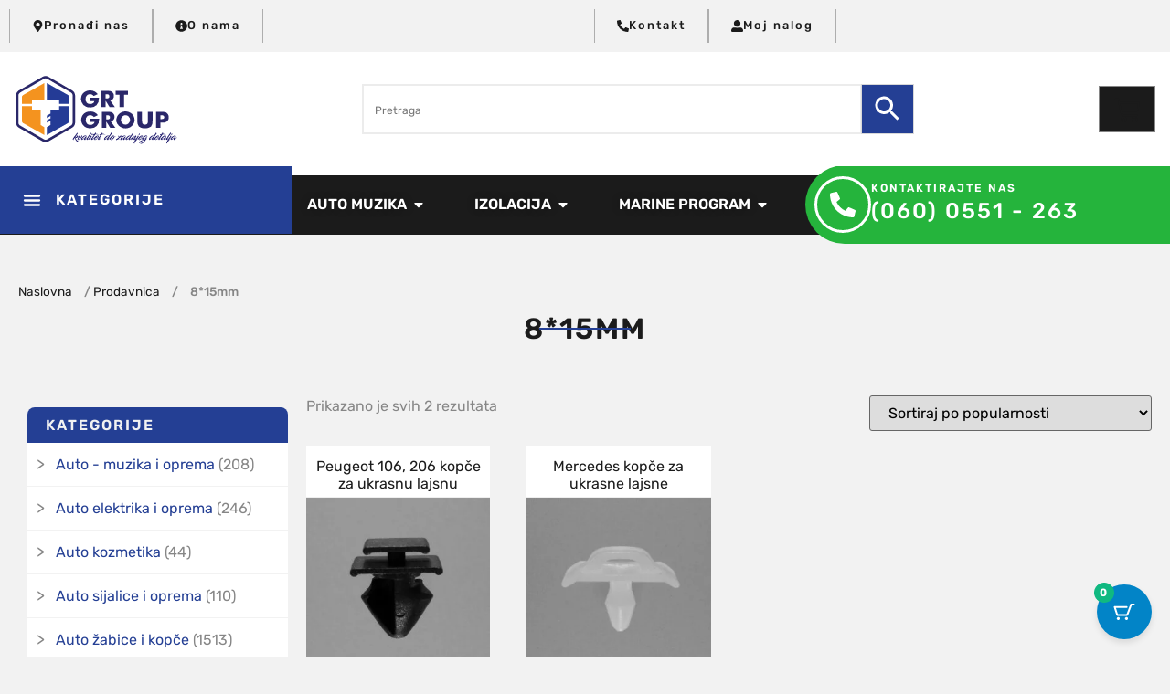

--- FILE ---
content_type: text/html; charset=UTF-8
request_url: https://grtgroup.net/precnik-glave/815mm/
body_size: 82266
content:
<!doctype html><html lang="sr-RS"><head><script data-no-optimize="1">var litespeed_docref=sessionStorage.getItem("litespeed_docref");litespeed_docref&&(Object.defineProperty(document,"referrer",{get:function(){return litespeed_docref}}),sessionStorage.removeItem("litespeed_docref"));</script> <meta charset="UTF-8"><meta name="viewport" content="width=device-width, initial-scale=1"><link rel="profile" href="https://gmpg.org/xfn/11"><meta name='robots' content='index, follow, max-image-preview:large, max-snippet:-1, max-video-preview:-1' /><title>8*15mm Архиве - GRT Group</title><link rel="canonical" href="https://grtgroup.net/precnik-glave/815mm/" /><meta property="og:locale" content="sr_RS" /><meta property="og:type" content="article" /><meta property="og:title" content="8*15mm Архиве - GRT Group" /><meta property="og:url" content="https://grtgroup.net/precnik-glave/815mm/" /><meta property="og:site_name" content="GRT Group" /><meta name="twitter:card" content="summary_large_image" /> <script type="application/ld+json" class="yoast-schema-graph">{"@context":"https://schema.org","@graph":[{"@type":"CollectionPage","@id":"https://grtgroup.net/precnik-glave/815mm/","url":"https://grtgroup.net/precnik-glave/815mm/","name":"8*15mm Архиве - GRT Group","isPartOf":{"@id":"https://grtgroup.net/#website"},"primaryImageOfPage":{"@id":"https://grtgroup.net/precnik-glave/815mm/#primaryimage"},"image":{"@id":"https://grtgroup.net/precnik-glave/815mm/#primaryimage"},"thumbnailUrl":"https://grtgroup.net/wp-content/uploads/2020/02/182030-grt-group-Peugeot-106-206-kopce-za-ukrasnu-lajsnu.jpg","breadcrumb":{"@id":"https://grtgroup.net/precnik-glave/815mm/#breadcrumb"},"inLanguage":"sr-RS"},{"@type":"ImageObject","inLanguage":"sr-RS","@id":"https://grtgroup.net/precnik-glave/815mm/#primaryimage","url":"https://grtgroup.net/wp-content/uploads/2020/02/182030-grt-group-Peugeot-106-206-kopce-za-ukrasnu-lajsnu.jpg","contentUrl":"https://grtgroup.net/wp-content/uploads/2020/02/182030-grt-group-Peugeot-106-206-kopce-za-ukrasnu-lajsnu.jpg","width":600,"height":450},{"@type":"BreadcrumbList","@id":"https://grtgroup.net/precnik-glave/815mm/#breadcrumb","itemListElement":[{"@type":"ListItem","position":1,"name":"Naslovna","item":"https://grtgroup.net/"},{"@type":"ListItem","position":2,"name":"Prodavnica","item":"https://grtgroup.net/prodavnica/"},{"@type":"ListItem","position":3,"name":"8*15mm"}]},{"@type":"WebSite","@id":"https://grtgroup.net/#website","url":"https://grtgroup.net/","name":"GRT Group","description":"Auto Muzika i Multimedija – Zvučnici, Pojačala i Oprema Najvišeg Kvaliteta","publisher":{"@id":"https://grtgroup.net/#organization"},"potentialAction":[{"@type":"SearchAction","target":{"@type":"EntryPoint","urlTemplate":"https://grtgroup.net/?s={search_term_string}"},"query-input":{"@type":"PropertyValueSpecification","valueRequired":true,"valueName":"search_term_string"}}],"inLanguage":"sr-RS"},{"@type":"Organization","@id":"https://grtgroup.net/#organization","name":"GRT Group","url":"https://grtgroup.net/","logo":{"@type":"ImageObject","inLanguage":"sr-RS","@id":"https://grtgroup.net/#/schema/logo/image/","url":"https://grtgroup.net/wp-content/uploads/2018/10/grt-group-logo-03.png","contentUrl":"https://grtgroup.net/wp-content/uploads/2018/10/grt-group-logo-03.png","width":1200,"height":1201,"caption":"GRT Group"},"image":{"@id":"https://grtgroup.net/#/schema/logo/image/"},"sameAs":["https://www.facebook.com/grtgroupautooprema/"]}]}</script> <link rel='dns-prefetch' href='//www.googletagmanager.com' /><link rel='dns-prefetch' href='//omnisnippet1.com' /><link rel='dns-prefetch' href='//capi-automation.s3.us-east-2.amazonaws.com' /><style id='wp-img-auto-sizes-contain-inline-css'>img:is([sizes=auto i],[sizes^="auto," i]){contain-intrinsic-size:3000px 1500px}
/*# sourceURL=wp-img-auto-sizes-contain-inline-css */</style><link data-optimized="2" rel="stylesheet" href="https://grtgroup.net/wp-content/litespeed/css/46a80195e216c5e36195e5c78bf22d9b.css?ver=7af6d" /><style id='global-styles-inline-css'>:root{--wp--preset--aspect-ratio--square: 1;--wp--preset--aspect-ratio--4-3: 4/3;--wp--preset--aspect-ratio--3-4: 3/4;--wp--preset--aspect-ratio--3-2: 3/2;--wp--preset--aspect-ratio--2-3: 2/3;--wp--preset--aspect-ratio--16-9: 16/9;--wp--preset--aspect-ratio--9-16: 9/16;--wp--preset--color--black: #000000;--wp--preset--color--cyan-bluish-gray: #abb8c3;--wp--preset--color--white: #ffffff;--wp--preset--color--pale-pink: #f78da7;--wp--preset--color--vivid-red: #cf2e2e;--wp--preset--color--luminous-vivid-orange: #ff6900;--wp--preset--color--luminous-vivid-amber: #fcb900;--wp--preset--color--light-green-cyan: #7bdcb5;--wp--preset--color--vivid-green-cyan: #00d084;--wp--preset--color--pale-cyan-blue: #8ed1fc;--wp--preset--color--vivid-cyan-blue: #0693e3;--wp--preset--color--vivid-purple: #9b51e0;--wp--preset--gradient--vivid-cyan-blue-to-vivid-purple: linear-gradient(135deg,rgb(6,147,227) 0%,rgb(155,81,224) 100%);--wp--preset--gradient--light-green-cyan-to-vivid-green-cyan: linear-gradient(135deg,rgb(122,220,180) 0%,rgb(0,208,130) 100%);--wp--preset--gradient--luminous-vivid-amber-to-luminous-vivid-orange: linear-gradient(135deg,rgb(252,185,0) 0%,rgb(255,105,0) 100%);--wp--preset--gradient--luminous-vivid-orange-to-vivid-red: linear-gradient(135deg,rgb(255,105,0) 0%,rgb(207,46,46) 100%);--wp--preset--gradient--very-light-gray-to-cyan-bluish-gray: linear-gradient(135deg,rgb(238,238,238) 0%,rgb(169,184,195) 100%);--wp--preset--gradient--cool-to-warm-spectrum: linear-gradient(135deg,rgb(74,234,220) 0%,rgb(151,120,209) 20%,rgb(207,42,186) 40%,rgb(238,44,130) 60%,rgb(251,105,98) 80%,rgb(254,248,76) 100%);--wp--preset--gradient--blush-light-purple: linear-gradient(135deg,rgb(255,206,236) 0%,rgb(152,150,240) 100%);--wp--preset--gradient--blush-bordeaux: linear-gradient(135deg,rgb(254,205,165) 0%,rgb(254,45,45) 50%,rgb(107,0,62) 100%);--wp--preset--gradient--luminous-dusk: linear-gradient(135deg,rgb(255,203,112) 0%,rgb(199,81,192) 50%,rgb(65,88,208) 100%);--wp--preset--gradient--pale-ocean: linear-gradient(135deg,rgb(255,245,203) 0%,rgb(182,227,212) 50%,rgb(51,167,181) 100%);--wp--preset--gradient--electric-grass: linear-gradient(135deg,rgb(202,248,128) 0%,rgb(113,206,126) 100%);--wp--preset--gradient--midnight: linear-gradient(135deg,rgb(2,3,129) 0%,rgb(40,116,252) 100%);--wp--preset--font-size--small: 13px;--wp--preset--font-size--medium: 20px;--wp--preset--font-size--large: 36px;--wp--preset--font-size--x-large: 42px;--wp--preset--spacing--20: 0.44rem;--wp--preset--spacing--30: 0.67rem;--wp--preset--spacing--40: 1rem;--wp--preset--spacing--50: 1.5rem;--wp--preset--spacing--60: 2.25rem;--wp--preset--spacing--70: 3.38rem;--wp--preset--spacing--80: 5.06rem;--wp--preset--shadow--natural: 6px 6px 9px rgba(0, 0, 0, 0.2);--wp--preset--shadow--deep: 12px 12px 50px rgba(0, 0, 0, 0.4);--wp--preset--shadow--sharp: 6px 6px 0px rgba(0, 0, 0, 0.2);--wp--preset--shadow--outlined: 6px 6px 0px -3px rgb(255, 255, 255), 6px 6px rgb(0, 0, 0);--wp--preset--shadow--crisp: 6px 6px 0px rgb(0, 0, 0);}:root { --wp--style--global--content-size: 800px;--wp--style--global--wide-size: 1200px; }:where(body) { margin: 0; }.wp-site-blocks > .alignleft { float: left; margin-right: 2em; }.wp-site-blocks > .alignright { float: right; margin-left: 2em; }.wp-site-blocks > .aligncenter { justify-content: center; margin-left: auto; margin-right: auto; }:where(.wp-site-blocks) > * { margin-block-start: 24px; margin-block-end: 0; }:where(.wp-site-blocks) > :first-child { margin-block-start: 0; }:where(.wp-site-blocks) > :last-child { margin-block-end: 0; }:root { --wp--style--block-gap: 24px; }:root :where(.is-layout-flow) > :first-child{margin-block-start: 0;}:root :where(.is-layout-flow) > :last-child{margin-block-end: 0;}:root :where(.is-layout-flow) > *{margin-block-start: 24px;margin-block-end: 0;}:root :where(.is-layout-constrained) > :first-child{margin-block-start: 0;}:root :where(.is-layout-constrained) > :last-child{margin-block-end: 0;}:root :where(.is-layout-constrained) > *{margin-block-start: 24px;margin-block-end: 0;}:root :where(.is-layout-flex){gap: 24px;}:root :where(.is-layout-grid){gap: 24px;}.is-layout-flow > .alignleft{float: left;margin-inline-start: 0;margin-inline-end: 2em;}.is-layout-flow > .alignright{float: right;margin-inline-start: 2em;margin-inline-end: 0;}.is-layout-flow > .aligncenter{margin-left: auto !important;margin-right: auto !important;}.is-layout-constrained > .alignleft{float: left;margin-inline-start: 0;margin-inline-end: 2em;}.is-layout-constrained > .alignright{float: right;margin-inline-start: 2em;margin-inline-end: 0;}.is-layout-constrained > .aligncenter{margin-left: auto !important;margin-right: auto !important;}.is-layout-constrained > :where(:not(.alignleft):not(.alignright):not(.alignfull)){max-width: var(--wp--style--global--content-size);margin-left: auto !important;margin-right: auto !important;}.is-layout-constrained > .alignwide{max-width: var(--wp--style--global--wide-size);}body .is-layout-flex{display: flex;}.is-layout-flex{flex-wrap: wrap;align-items: center;}.is-layout-flex > :is(*, div){margin: 0;}body .is-layout-grid{display: grid;}.is-layout-grid > :is(*, div){margin: 0;}body{padding-top: 0px;padding-right: 0px;padding-bottom: 0px;padding-left: 0px;}a:where(:not(.wp-element-button)){text-decoration: underline;}:root :where(.wp-element-button, .wp-block-button__link){background-color: #32373c;border-width: 0;color: #fff;font-family: inherit;font-size: inherit;font-style: inherit;font-weight: inherit;letter-spacing: inherit;line-height: inherit;padding-top: calc(0.667em + 2px);padding-right: calc(1.333em + 2px);padding-bottom: calc(0.667em + 2px);padding-left: calc(1.333em + 2px);text-decoration: none;text-transform: inherit;}.has-black-color{color: var(--wp--preset--color--black) !important;}.has-cyan-bluish-gray-color{color: var(--wp--preset--color--cyan-bluish-gray) !important;}.has-white-color{color: var(--wp--preset--color--white) !important;}.has-pale-pink-color{color: var(--wp--preset--color--pale-pink) !important;}.has-vivid-red-color{color: var(--wp--preset--color--vivid-red) !important;}.has-luminous-vivid-orange-color{color: var(--wp--preset--color--luminous-vivid-orange) !important;}.has-luminous-vivid-amber-color{color: var(--wp--preset--color--luminous-vivid-amber) !important;}.has-light-green-cyan-color{color: var(--wp--preset--color--light-green-cyan) !important;}.has-vivid-green-cyan-color{color: var(--wp--preset--color--vivid-green-cyan) !important;}.has-pale-cyan-blue-color{color: var(--wp--preset--color--pale-cyan-blue) !important;}.has-vivid-cyan-blue-color{color: var(--wp--preset--color--vivid-cyan-blue) !important;}.has-vivid-purple-color{color: var(--wp--preset--color--vivid-purple) !important;}.has-black-background-color{background-color: var(--wp--preset--color--black) !important;}.has-cyan-bluish-gray-background-color{background-color: var(--wp--preset--color--cyan-bluish-gray) !important;}.has-white-background-color{background-color: var(--wp--preset--color--white) !important;}.has-pale-pink-background-color{background-color: var(--wp--preset--color--pale-pink) !important;}.has-vivid-red-background-color{background-color: var(--wp--preset--color--vivid-red) !important;}.has-luminous-vivid-orange-background-color{background-color: var(--wp--preset--color--luminous-vivid-orange) !important;}.has-luminous-vivid-amber-background-color{background-color: var(--wp--preset--color--luminous-vivid-amber) !important;}.has-light-green-cyan-background-color{background-color: var(--wp--preset--color--light-green-cyan) !important;}.has-vivid-green-cyan-background-color{background-color: var(--wp--preset--color--vivid-green-cyan) !important;}.has-pale-cyan-blue-background-color{background-color: var(--wp--preset--color--pale-cyan-blue) !important;}.has-vivid-cyan-blue-background-color{background-color: var(--wp--preset--color--vivid-cyan-blue) !important;}.has-vivid-purple-background-color{background-color: var(--wp--preset--color--vivid-purple) !important;}.has-black-border-color{border-color: var(--wp--preset--color--black) !important;}.has-cyan-bluish-gray-border-color{border-color: var(--wp--preset--color--cyan-bluish-gray) !important;}.has-white-border-color{border-color: var(--wp--preset--color--white) !important;}.has-pale-pink-border-color{border-color: var(--wp--preset--color--pale-pink) !important;}.has-vivid-red-border-color{border-color: var(--wp--preset--color--vivid-red) !important;}.has-luminous-vivid-orange-border-color{border-color: var(--wp--preset--color--luminous-vivid-orange) !important;}.has-luminous-vivid-amber-border-color{border-color: var(--wp--preset--color--luminous-vivid-amber) !important;}.has-light-green-cyan-border-color{border-color: var(--wp--preset--color--light-green-cyan) !important;}.has-vivid-green-cyan-border-color{border-color: var(--wp--preset--color--vivid-green-cyan) !important;}.has-pale-cyan-blue-border-color{border-color: var(--wp--preset--color--pale-cyan-blue) !important;}.has-vivid-cyan-blue-border-color{border-color: var(--wp--preset--color--vivid-cyan-blue) !important;}.has-vivid-purple-border-color{border-color: var(--wp--preset--color--vivid-purple) !important;}.has-vivid-cyan-blue-to-vivid-purple-gradient-background{background: var(--wp--preset--gradient--vivid-cyan-blue-to-vivid-purple) !important;}.has-light-green-cyan-to-vivid-green-cyan-gradient-background{background: var(--wp--preset--gradient--light-green-cyan-to-vivid-green-cyan) !important;}.has-luminous-vivid-amber-to-luminous-vivid-orange-gradient-background{background: var(--wp--preset--gradient--luminous-vivid-amber-to-luminous-vivid-orange) !important;}.has-luminous-vivid-orange-to-vivid-red-gradient-background{background: var(--wp--preset--gradient--luminous-vivid-orange-to-vivid-red) !important;}.has-very-light-gray-to-cyan-bluish-gray-gradient-background{background: var(--wp--preset--gradient--very-light-gray-to-cyan-bluish-gray) !important;}.has-cool-to-warm-spectrum-gradient-background{background: var(--wp--preset--gradient--cool-to-warm-spectrum) !important;}.has-blush-light-purple-gradient-background{background: var(--wp--preset--gradient--blush-light-purple) !important;}.has-blush-bordeaux-gradient-background{background: var(--wp--preset--gradient--blush-bordeaux) !important;}.has-luminous-dusk-gradient-background{background: var(--wp--preset--gradient--luminous-dusk) !important;}.has-pale-ocean-gradient-background{background: var(--wp--preset--gradient--pale-ocean) !important;}.has-electric-grass-gradient-background{background: var(--wp--preset--gradient--electric-grass) !important;}.has-midnight-gradient-background{background: var(--wp--preset--gradient--midnight) !important;}.has-small-font-size{font-size: var(--wp--preset--font-size--small) !important;}.has-medium-font-size{font-size: var(--wp--preset--font-size--medium) !important;}.has-large-font-size{font-size: var(--wp--preset--font-size--large) !important;}.has-x-large-font-size{font-size: var(--wp--preset--font-size--x-large) !important;}
:root :where(.wp-block-pullquote){font-size: 1.5em;line-height: 1.6;}
/*# sourceURL=global-styles-inline-css */</style><style id='woocommerce-inline-inline-css'>.woocommerce form .form-row .required { visibility: visible; }
/*# sourceURL=woocommerce-inline-inline-css */</style><style id='moderncart-cart-css-inline-css'>:root {
	--moderncart-background-color: #FFFFFF;
	--moderncart-background-color-light: #FFFFFF12;
	--moderncart-highlight-color: #10B981;
	--moderncart-highlight-color-light: #10B98112;
	--moderncart-button-font-color: #FFFFFF;
	--moderncart-button-font-color-light: #FFFFFF12;
	--moderncart-header-font-color: #1F2937;
	--moderncart-header-font-color-light: #1F293712;
	--moderncart-header-background-color: #FFFFFF;
	--moderncart-header-background-color-light: #FFFFFF12;
	--moderncart-quantity-font-color: #1F2937;
	--moderncart-quantity-font-color-light: #1F293712;
	--moderncart-quantity-background-color: #EAEFF3;
	--moderncart-quantity-background-color-light: #EAEFF312;
	--moderncart-floating-icon-color: #FFFFFF;
	--moderncart-floating-icon-color-light: #FFFFFF12;
	--moderncart-floating-count-text-color: #FFFFFF;
	--moderncart-floating-count-text-color-light: #FFFFFF12;
	--moderncart-floating-count-bg-color: #10B981;
	--moderncart-floating-count-bg-color-light: #10B98112;
	--moderncart-cart-header-text-alignment: center;
	--moderncart-cart-header-font-size: 22px;
	--moderncart-floating-icon-bg-color: #0284C7;
	--moderncart-floating-icon-bg-color-light: #0284C712;
	--moderncart-primary-color: #0284C7;
	--moderncart-primary-color-light: #0284C712;
	--moderncart-heading-color: #1F2937;
	--moderncart-heading-color-light: #1F293712;
	--moderncart-body-color: #374151;
	--moderncart-body-color-light: #37415112;
	--moderncart-slide-out-desktop-width: 450px;
	--moderncart-slide-out-mobile-width: 80%;
	--moderncart-animation-duration: 300ms;
	--moderncart-cart-item-padding: 20px;
}.moderncart-cart-item {
			padding-left: var(--moderncart-cart-item-padding);
			padding-right: var(--moderncart-cart-item-padding);
		}#moderncart-floating-cart {
				left: auto;
				right: 20px;
				flex-direction: row-reverse;
			}.moderncart-slide-out-footer #cpsw-payment-request-wrapper {
				display: none !important;
			}
/*# sourceURL=moderncart-cart-css-inline-css */</style><style id='elementor-frontend-inline-css'>.elementor-kit-28895{--e-global-color-primary:#243F94;--e-global-color-secondary:#1B1B1B;--e-global-color-text:#868686;--e-global-color-accent:#F4931F;--e-global-color-dcb7e78:#FFFFFF;--e-global-color-785a715:#000000;--e-global-color-b023ce1:#F2F2F2;--e-global-color-514c6f7:#141414;--e-global-color-09aa560:#25B43C;--e-global-color-30f52a8:#FFFFFF;--e-global-color-6940a47:#F2F2F2;--e-global-color-7f60462:#DADADA;--e-global-color-8ca50e8:#FF0100;--e-global-typography-primary-font-family:"Rubik";--e-global-typography-primary-font-weight:600;--e-global-typography-secondary-font-family:"Rubik";--e-global-typography-secondary-font-weight:300;--e-global-typography-text-font-family:"Rubik";--e-global-typography-text-font-weight:400;--e-global-typography-accent-font-family:"Rubik";--e-global-typography-accent-font-weight:500;--e-global-typography-24e3f1c-font-family:"Rubik";--e-global-typography-24e3f1c-font-size:2rem;--e-global-typography-24e3f1c-font-weight:500;--e-global-typography-24e3f1c-text-transform:uppercase;--e-global-typography-24e3f1c-letter-spacing:0.1px;--e-global-typography-7c71696-font-family:"Rubik";--e-global-typography-7c71696-font-weight:600;--e-global-typography-7c71696-text-transform:uppercase;--e-global-typography-7c71696-letter-spacing:2px;color:var( --e-global-color-text );font-family:var( --e-global-typography-text-font-family ), Sans-serif;font-weight:var( --e-global-typography-text-font-weight );}.elementor-kit-28895 button,.elementor-kit-28895 input[type="button"],.elementor-kit-28895 input[type="submit"],.elementor-kit-28895 .elementor-button{background-color:var( --e-global-color-secondary );font-family:var( --e-global-typography-7c71696-font-family ), Sans-serif;font-weight:var( --e-global-typography-7c71696-font-weight );text-transform:var( --e-global-typography-7c71696-text-transform );letter-spacing:var( --e-global-typography-7c71696-letter-spacing );color:var( --e-global-color-30f52a8 );border-radius:0px 0px 0px 0px;}.elementor-kit-28895 button:hover,.elementor-kit-28895 button:focus,.elementor-kit-28895 input[type="button"]:hover,.elementor-kit-28895 input[type="button"]:focus,.elementor-kit-28895 input[type="submit"]:hover,.elementor-kit-28895 input[type="submit"]:focus,.elementor-kit-28895 .elementor-button:hover,.elementor-kit-28895 .elementor-button:focus{background-color:var( --e-global-color-primary );color:var( --e-global-color-30f52a8 );border-radius:0px 0px 0px 0px;}body.e-wc-error-notice .woocommerce-error, body.e-wc-error-notice .wc-block-components-notice-banner.is-error{background-color:var( --e-global-color-30f52a8 );border-style:solid;border-width:3px 0px 0px 0px;border-color:#FF0000;}body.e-wc-message-notice .woocommerce-message, body.e-wc-message-notice .wc-block-components-notice-banner.is-success{background-color:var( --e-global-color-30f52a8 );border-style:solid;border-width:03px 0px 0px 0px;border-color:var( --e-global-color-09aa560 );}body.e-wc-message-notice .woocommerce-message .button, body.e-wc-message-notice .wc-block-components-notice-banner.is-success .button{background-color:var( --e-global-color-secondary );background-image:var( --e-global-color-secondary );font-family:var( --e-global-typography-accent-font-family ), Sans-serif;font-weight:var( --e-global-typography-accent-font-weight );}body.e-wc-message-notice .woocommerce-message .button:hover, body.e-wc-message-notice .wc-block-components-notice-banner.is-success .button:hover{background-color:var( --e-global-color-primary );background-image:var( --e-global-color-primary );}body.e-wc-info-notice .woocommerce-info, body.e-wc-info-notice .wc-block-components-notice-banner.is-info{background-color:var( --e-global-color-30f52a8 );border-style:solid;border-width:3px 0px 0px 0px;border-color:var( --e-global-color-primary );}body.e-wc-info-notice .woocommerce-info .button, body.e-wc-info-notice .wc-block-components-notice-banner.is-info .button{background-color:var( --e-global-color-secondary );background-image:var( --e-global-color-secondary );font-family:var( --e-global-typography-accent-font-family ), Sans-serif;font-weight:var( --e-global-typography-accent-font-weight );}body.e-wc-info-notice .woocommerce-info .button:hover, body.e-wc-info-notice .wc-block-components-notice-banner.is-info .button:hover, body.e-wc-info-notice .e-my-account-tab:not(.e-my-account-tab__dashboard--custom) .woocommerce .woocommerce-info .woocommerce-Button:hover, body.e-wc-info-notice .e-my-account-tab:not(.e-my-account-tab__dashboard--custom) .woocommerce .wc-block-components-notice-banner.is-info .woocommerce-Button:hover{background-color:var( --e-global-color-primary );background-image:var( --e-global-color-primary );}.elementor-kit-28895 p{margin-block-end:1em;}.elementor-kit-28895 a{color:var( --e-global-color-primary );font-family:var( --e-global-typography-text-font-family ), Sans-serif;font-weight:var( --e-global-typography-text-font-weight );}.elementor-kit-28895 a:hover{color:var( --e-global-color-accent );}.elementor-kit-28895 h1{color:var( --e-global-color-secondary );font-family:var( --e-global-typography-primary-font-family ), Sans-serif;font-weight:var( --e-global-typography-primary-font-weight );}.elementor-kit-28895 h2{color:var( --e-global-color-secondary );font-family:var( --e-global-typography-primary-font-family ), Sans-serif;font-weight:var( --e-global-typography-primary-font-weight );}.elementor-kit-28895 h3{color:var( --e-global-color-secondary );font-family:var( --e-global-typography-primary-font-family ), Sans-serif;font-weight:var( --e-global-typography-primary-font-weight );}.elementor-kit-28895 h4{color:var( --e-global-color-secondary );font-family:var( --e-global-typography-primary-font-family ), Sans-serif;font-weight:var( --e-global-typography-primary-font-weight );}.elementor-kit-28895 h5{color:var( --e-global-color-secondary );font-family:var( --e-global-typography-primary-font-family ), Sans-serif;font-weight:var( --e-global-typography-primary-font-weight );}.elementor-kit-28895 h6{color:var( --e-global-color-secondary );font-family:var( --e-global-typography-primary-font-family ), Sans-serif;font-weight:var( --e-global-typography-primary-font-weight );}.elementor-kit-28895 label{color:var( --e-global-color-text );font-family:var( --e-global-typography-text-font-family ), Sans-serif;font-weight:var( --e-global-typography-text-font-weight );}.elementor-kit-28895 input:not([type="button"]):not([type="submit"]),.elementor-kit-28895 textarea,.elementor-kit-28895 .elementor-field-textual{font-family:var( --e-global-typography-text-font-family ), Sans-serif;font-weight:var( --e-global-typography-text-font-weight );color:var( --e-global-color-text );background-color:var( --e-global-color-secondary );border-radius:0px 0px 0px 0px;transition:150ms;padding:12px 12px 12px 12px;}.elementor-kit-28895 input:focus:not([type="button"]):not([type="submit"]),.elementor-kit-28895 textarea:focus,.elementor-kit-28895 .elementor-field-textual:focus{background-color:var( --e-global-color-primary );border-style:solid;border-width:1px 1px 1px 1px;border-color:var( --e-global-color-primary );}.elementor-section.elementor-section-boxed > .elementor-container{max-width:1440px;}.e-con{--container-max-width:1440px;}.elementor-widget:not(:last-child){margin-block-end:20px;}.elementor-element{--widgets-spacing:20px 20px;--widgets-spacing-row:20px;--widgets-spacing-column:20px;}{}h1.entry-title{display:var(--page-title-display);}.e-wc-error-notice .woocommerce-error, .e-wc-error-notice .wc-block-components-notice-banner.is-error{--error-message-text-color:var( --e-global-color-secondary );font-family:var( --e-global-typography-secondary-font-family ), Sans-serif;font-weight:var( --e-global-typography-secondary-font-weight );--error-message-icon-color:#FF0000;--error-message-normal-links-color:var( --e-global-color-primary );--error-message-hover-links-color:var( --e-global-color-accent );}body.e-wc-error-notice .woocommerce-error a.wc-backward, body.e-wc-error-notice .wc-block-components-notice-banner.is-error a.wc-backward{font-family:var( --e-global-typography-accent-font-family ), Sans-serif;font-weight:var( --e-global-typography-accent-font-weight );}.e-wc-message-notice .woocommerce-message, .e-wc-message-notice .wc-block-components-notice-banner.is-success{--message-message-text-color:var( --e-global-color-secondary );font-family:var( --e-global-typography-secondary-font-family ), Sans-serif;font-weight:var( --e-global-typography-secondary-font-weight );--message-message-icon-color:var( --e-global-color-09aa560 );--message-box-border-radius:0px 0px 0px 0px;--message-buttons-normal-text-color:var( --e-global-color-30f52a8 );--message-buttons-hover-text-color:var( --e-global-color-30f52a8 );--message-border-type:none;--message-buttons-border-radius:2em 2em 2em 2em;--message-buttons-padding:0.5em 1.5em 0.5em 1.5em;}body.e-wc-message-notice .woocommerce-message .restore-item, body.e-wc-message-notice .wc-block-components-notice-banner.is-success .restore-item, body.e-wc-message-notice .woocommerce-message a:not([class]), body.e-wc-message-notice .wc-block-components-notice-banner.is-success a:not([class]){font-family:var( --e-global-typography-accent-font-family ), Sans-serif;font-weight:var( --e-global-typography-accent-font-weight );}.e-wc-message-notice .woocommerce-message .restore-item, .e-wc-message-notice .wc-block-components-notice-banner.is-success .restore-item, .e-wc-message-notice .woocommerce-message a:not([class]), .e-wc-message-notice .wc-block-components-notice-banner.is-success a:not([class]){--notice-message-normal-links-color:var( --e-global-color-primary );}.e-wc-message-notice .woocommerce-message .restore-item:hover, .e-wc-message-notice .wc-block-components-notice-banner.is-success .restore-item:hover, .e-wc-message-notice .woocommerce-message a:not([class]):hover, .e-wc-message-notice .wc-block-components-notice-banner.is-success a:not([class]):hover{--notice-message-hover-links-color:var( --e-global-color-accent );}.e-wc-info-notice .woocommerce-info, .e-wc-info-notice .wc-block-components-notice-banner.is-info{--info-message-text-color:var( --e-global-color-secondary );font-family:var( --e-global-typography-secondary-font-family ), Sans-serif;font-weight:var( --e-global-typography-secondary-font-weight );--info-message-icon-color:var( --e-global-color-primary );--info-box-border-radius:0px 0px 0px 0px;--info-buttons-normal-text-color:var( --e-global-color-30f52a8 );--info-buttons-hover-text-color:var( --e-global-color-30f52a8 );--info-border-type:none;--info-buttons-border-radius:2em 2em 2em 2em;--info-buttons-padding:0.5em 1.5em 0.5em 1.5em;}@media(max-width:1024px){.elementor-kit-28895 button,.elementor-kit-28895 input[type="button"],.elementor-kit-28895 input[type="submit"],.elementor-kit-28895 .elementor-button{letter-spacing:var( --e-global-typography-7c71696-letter-spacing );}.elementor-section.elementor-section-boxed > .elementor-container{max-width:1024px;}.e-con{--container-max-width:1024px;}}@media(max-width:767px){.elementor-kit-28895 button,.elementor-kit-28895 input[type="button"],.elementor-kit-28895 input[type="submit"],.elementor-kit-28895 .elementor-button{letter-spacing:var( --e-global-typography-7c71696-letter-spacing );}.elementor-section.elementor-section-boxed > .elementor-container{max-width:767px;}.e-con{--container-max-width:767px;}}/* Start custom CSS */p {
    margin-bottom: 8px !important;
}

li.product.type-product div.cat-sku-holder{
    padding: 20px 20px 0 20px;
}

li.product.type-product div.cat-list {
    font-size: 13px;
    font-weight: 600;
    text-transform: uppercase;
    letter-spacing: 2px;
    height: 20px;
    overflow: hidden;
}

li.product.type-product h2.woocommerce-loop-product__title{
    margin: 0 20px 20px 20px !important;
   max-height: 46px !important;
   font-size: 16px !important;
   font-weight: normal !important;
   overflow: hidden !important;
}

li.product.type-product div.img-holder img {
    border-top: 1px solid #eee;
    margin: 0 !important;
}

li.product.type-product div.rating-wapper {
    border-top: 1px solid #eee;
    padding: 20px;
}

li.product.type-product span.price {
    padding: 20px 20px 20px 20px;
    margin: 0 !important;
}

li.product.type-product div.cat-sku-holder span {
    font-size: 14px;
    color: var(--e-global-color-text);
}

li.product.type-product .woocommerce .products .star-rating {
    margin: 0;
}

li.product.type-product span.onsale {
    margin: 10px !important;
    left: 0 !important;
    right: auto !important;
}

li.product.type-product div.img-holder {
    position: relative;
}

li.product.type-product a.page-numbers:hover {
    border: 0.5px solid var(--e-global-color-secondary) !important;
}

li span.page-numbers.current {
    border: 0.5px solid var(--e-global-color-secondary) !important;
}

li.product.type-product h2.woocommerce-loop-product__title {
    height: 50px;
}

ul.page-numbers li {
    padding: 10px;
}

ul.products li.product .price ins {
    text-decoration: none;
}

.elementor-kit-28895 div[data-elementor-type="product"] .price {
    font-size: 28px !important;
}

.price ins .amount, .price {
    font-weight: normal !important;
    font-size: 22px !important;
    color: var( --e-global-color-primary ) !important;
}

.price bdi {
    font-weight: 500;
}

.price del {
    font-weight: normal !important;
    font-size: 18px !important;
    color: var( --e-global-color-primary ) !important;
}

input.select2-search__field {
    background-color: white !important;
    padding: 0 4px !important;
}

img {
    pointer-events: none;
}/* End custom CSS */
.elementor-28920 .elementor-element.elementor-element-75e708a{--display:flex;--flex-direction:column;--container-widget-width:100%;--container-widget-height:initial;--container-widget-flex-grow:0;--container-widget-align-self:initial;--flex-wrap-mobile:wrap;--gap:0px 0px;--row-gap:0px;--column-gap:0px;--margin-top:0px;--margin-bottom:0px;--margin-left:0px;--margin-right:0px;--padding-top:0px;--padding-bottom:0px;--padding-left:0px;--padding-right:0px;--z-index:9999;}.elementor-28920 .elementor-element.elementor-element-9774e75{--display:flex;--flex-direction:row;--container-widget-width:initial;--container-widget-height:100%;--container-widget-flex-grow:1;--container-widget-align-self:stretch;--flex-wrap-mobile:wrap;--justify-content:space-between;--gap:0px 0px;--row-gap:0px;--column-gap:0px;--padding-top:0px;--padding-bottom:0px;--padding-left:0px;--padding-right:0px;--z-index:0;}.elementor-28920 .elementor-element.elementor-element-9774e75:not(.elementor-motion-effects-element-type-background), .elementor-28920 .elementor-element.elementor-element-9774e75 > .elementor-motion-effects-container > .elementor-motion-effects-layer{background-color:var( --e-global-color-6940a47 );}.elementor-28920 .elementor-element.elementor-element-a591bbe{--display:flex;--flex-direction:row;--container-widget-width:calc( ( 1 - var( --container-widget-flex-grow ) ) * 100% );--container-widget-height:100%;--container-widget-flex-grow:1;--container-widget-align-self:stretch;--flex-wrap-mobile:wrap;--justify-content:flex-start;--align-items:center;--gap:0px 0px;--row-gap:0px;--column-gap:0px;}.elementor-widget-button .elementor-button{background-color:var( --e-global-color-accent );font-family:var( --e-global-typography-accent-font-family ), Sans-serif;font-weight:var( --e-global-typography-accent-font-weight );}.elementor-28920 .elementor-element.elementor-element-f67933d .elementor-button{background-color:#00000000;font-family:"Rubik", Sans-serif;font-size:0.8rem;font-weight:500;text-transform:none;fill:var( --e-global-color-secondary );color:var( --e-global-color-secondary );border-style:solid;border-width:0px 0.5px 0px 1px;border-color:#AEAEAE;}.elementor-28920 .elementor-element.elementor-element-f67933d .elementor-button-content-wrapper{flex-direction:row;}.elementor-28920 .elementor-element.elementor-element-f67933d .elementor-button .elementor-button-content-wrapper{gap:12px;}.elementor-28920 .elementor-element.elementor-element-481cb48 .elementor-button{background-color:#00000000;font-family:"Rubik", Sans-serif;font-size:0.8rem;font-weight:500;text-transform:none;fill:var( --e-global-color-secondary );color:var( --e-global-color-secondary );border-style:solid;border-width:0px 01px 0px 0.5px;border-color:#AEAEAE;}.elementor-28920 .elementor-element.elementor-element-481cb48 .elementor-button-content-wrapper{flex-direction:row;}.elementor-28920 .elementor-element.elementor-element-481cb48 .elementor-button .elementor-button-content-wrapper{gap:12px;}.elementor-28920 .elementor-element.elementor-element-3729c46{--display:flex;--flex-direction:row;--container-widget-width:calc( ( 1 - var( --container-widget-flex-grow ) ) * 100% );--container-widget-height:100%;--container-widget-flex-grow:1;--container-widget-align-self:stretch;--flex-wrap-mobile:wrap;--justify-content:flex-end;--align-items:center;--gap:0px 0px;--row-gap:0px;--column-gap:0px;}.elementor-28920 .elementor-element.elementor-element-97dc51c .elementor-button{background-color:#00000000;font-family:"Rubik", Sans-serif;font-size:0.8rem;font-weight:500;text-transform:none;fill:var( --e-global-color-secondary );color:var( --e-global-color-secondary );border-style:solid;border-width:0px 0.5px 0px 1px;border-color:#AEAEAE;}.elementor-28920 .elementor-element.elementor-element-97dc51c .elementor-button-content-wrapper{flex-direction:row;}.elementor-28920 .elementor-element.elementor-element-97dc51c .elementor-button .elementor-button-content-wrapper{gap:12px;}.elementor-28920 .elementor-element.elementor-element-2e498dd .elementor-button{background-color:#00000000;font-family:"Rubik", Sans-serif;font-size:0.8rem;font-weight:500;text-transform:none;fill:var( --e-global-color-secondary );color:var( --e-global-color-secondary );border-style:solid;border-width:0px 1px 0px 0.5px;border-color:#AEAEAE;}.elementor-28920 .elementor-element.elementor-element-2e498dd .elementor-button-content-wrapper{flex-direction:row;}.elementor-28920 .elementor-element.elementor-element-2e498dd .elementor-button .elementor-button-content-wrapper{gap:12px;}.elementor-28920 .elementor-element.elementor-element-ee4fe53{--display:flex;--flex-direction:row;--container-widget-width:calc( ( 1 - var( --container-widget-flex-grow ) ) * 100% );--container-widget-height:100%;--container-widget-flex-grow:1;--container-widget-align-self:stretch;--flex-wrap-mobile:wrap;--justify-content:space-between;--align-items:center;--gap:0px 0px;--row-gap:0px;--column-gap:0px;--margin-top:0rem;--margin-bottom:0rem;--margin-left:0rem;--margin-right:0rem;--padding-top:0rem;--padding-bottom:0rem;--padding-left:1rem;--padding-right:1rem;--z-index:10;}.elementor-28920 .elementor-element.elementor-element-ee4fe53:not(.elementor-motion-effects-element-type-background), .elementor-28920 .elementor-element.elementor-element-ee4fe53 > .elementor-motion-effects-container > .elementor-motion-effects-layer{background-color:var( --e-global-color-30f52a8 );}.elementor-28920 .elementor-element.elementor-element-5886760 .e-off-canvas__overlay{background-color:rgba(0,0,0,.8);}.elementor-28920 .elementor-element.elementor-element-5886760{--e-off-canvas-justify-content:flex-start;--e-off-canvas-width:31.25rem;--e-off-canvas-height:100vh;--e-off-canvas-content-overflow:auto;--e-off-canvas-animation-duration:0.5s;--e-off-canvas-overlay-opacity:1;}.elementor-28920 .elementor-element.elementor-element-5886760 .e-off-canvas__content{border-radius:0px 0px 0px 0px;}.elementor-28920 .elementor-element.elementor-element-44ca676{--display:flex;--padding-top:0rem;--padding-bottom:0rem;--padding-left:0rem;--padding-right:0rem;}.elementor-28920 .elementor-element.elementor-element-85c0ad6{--display:flex;--flex-direction:row;--container-widget-width:initial;--container-widget-height:100%;--container-widget-flex-grow:1;--container-widget-align-self:stretch;--flex-wrap-mobile:wrap;--justify-content:space-between;}.elementor-28920 .elementor-element.elementor-element-85c0ad6:not(.elementor-motion-effects-element-type-background), .elementor-28920 .elementor-element.elementor-element-85c0ad6 > .elementor-motion-effects-container > .elementor-motion-effects-layer{background-color:var( --e-global-color-primary );}.elementor-widget-image .widget-image-caption{color:var( --e-global-color-text );font-family:var( --e-global-typography-text-font-family ), Sans-serif;font-weight:var( --e-global-typography-text-font-weight );}.elementor-28920 .elementor-element.elementor-element-835da48{width:var( --container-widget-width, 34.583% );max-width:34.583%;--container-widget-width:34.583%;--container-widget-flex-grow:0;}.elementor-28920 .elementor-element.elementor-element-835da48.elementor-element{--flex-grow:0;--flex-shrink:0;}.elementor-widget-icon.elementor-view-stacked .elementor-icon{background-color:var( --e-global-color-primary );}.elementor-widget-icon.elementor-view-framed .elementor-icon, .elementor-widget-icon.elementor-view-default .elementor-icon{color:var( --e-global-color-primary );border-color:var( --e-global-color-primary );}.elementor-widget-icon.elementor-view-framed .elementor-icon, .elementor-widget-icon.elementor-view-default .elementor-icon svg{fill:var( --e-global-color-primary );}.elementor-28920 .elementor-element.elementor-element-2d81f2f.elementor-element{--flex-grow:0;--flex-shrink:0;}.elementor-28920 .elementor-element.elementor-element-2d81f2f .elementor-icon-wrapper{text-align:center;}.elementor-28920 .elementor-element.elementor-element-2d81f2f.elementor-view-stacked .elementor-icon{background-color:var( --e-global-color-dcb7e78 );}.elementor-28920 .elementor-element.elementor-element-2d81f2f.elementor-view-framed .elementor-icon, .elementor-28920 .elementor-element.elementor-element-2d81f2f.elementor-view-default .elementor-icon{color:var( --e-global-color-dcb7e78 );border-color:var( --e-global-color-dcb7e78 );}.elementor-28920 .elementor-element.elementor-element-2d81f2f.elementor-view-framed .elementor-icon, .elementor-28920 .elementor-element.elementor-element-2d81f2f.elementor-view-default .elementor-icon svg{fill:var( --e-global-color-dcb7e78 );}.elementor-28920 .elementor-element.elementor-element-ac99155{--display:flex;border-style:solid;--border-style:solid;border-color:#0201012E;--border-color:#0201012E;}.elementor-widget-heading .elementor-heading-title{font-family:var( --e-global-typography-primary-font-family ), Sans-serif;font-weight:var( --e-global-typography-primary-font-weight );color:var( --e-global-color-primary );}.elementor-28920 .elementor-element.elementor-element-3c50471 .elementor-heading-title{font-family:"Poppins", Sans-serif;font-weight:600;text-transform:uppercase;color:var( --e-global-color-secondary );}.elementor-28920 .elementor-element.elementor-element-e2a07bb{--display:flex;border-style:solid;--border-style:solid;border-color:#0201012E;--border-color:#0201012E;}.elementor-28920 .elementor-element.elementor-element-e86cb44 .elementor-heading-title{font-family:"Poppins", Sans-serif;font-weight:600;text-transform:uppercase;color:var( --e-global-color-secondary );}.elementor-28920 .elementor-element.elementor-element-9c7276f{--display:flex;border-style:none;--border-style:none;}.elementor-widget-icon-list .elementor-icon-list-item:not(:last-child):after{border-color:var( --e-global-color-text );}.elementor-widget-icon-list .elementor-icon-list-icon i{color:var( --e-global-color-primary );}.elementor-widget-icon-list .elementor-icon-list-icon svg{fill:var( --e-global-color-primary );}.elementor-widget-icon-list .elementor-icon-list-item > .elementor-icon-list-text, .elementor-widget-icon-list .elementor-icon-list-item > a{font-family:var( --e-global-typography-text-font-family ), Sans-serif;font-weight:var( --e-global-typography-text-font-weight );}.elementor-widget-icon-list .elementor-icon-list-text{color:var( --e-global-color-secondary );}.elementor-28920 .elementor-element.elementor-element-0f4764f > .elementor-widget-container{border-style:solid;}.elementor-28920 .elementor-element.elementor-element-0f4764f .elementor-icon-list-item:not(:last-child):after{content:"";width:91%;border-color:#86868624;}.elementor-28920 .elementor-element.elementor-element-0f4764f .elementor-icon-list-items:not(.elementor-inline-items) .elementor-icon-list-item:not(:last-child):after{border-block-start-style:solid;border-block-start-width:1px;}.elementor-28920 .elementor-element.elementor-element-0f4764f .elementor-icon-list-items.elementor-inline-items .elementor-icon-list-item:not(:last-child):after{border-inline-start-style:solid;}.elementor-28920 .elementor-element.elementor-element-0f4764f .elementor-inline-items .elementor-icon-list-item:not(:last-child):after{border-inline-start-width:1px;}.elementor-28920 .elementor-element.elementor-element-0f4764f .elementor-icon-list-icon i{transition:color 0.3s;}.elementor-28920 .elementor-element.elementor-element-0f4764f .elementor-icon-list-icon svg{transition:fill 0.3s;}.elementor-28920 .elementor-element.elementor-element-0f4764f{--e-icon-list-icon-size:14px;--icon-vertical-offset:0px;}.elementor-28920 .elementor-element.elementor-element-0f4764f .elementor-icon-list-item > .elementor-icon-list-text, .elementor-28920 .elementor-element.elementor-element-0f4764f .elementor-icon-list-item > a{font-family:"Poppins", Sans-serif;font-weight:500;}.elementor-28920 .elementor-element.elementor-element-0f4764f .elementor-icon-list-text{color:#292828EB;transition:color 0.3s;}.elementor-28920 .elementor-element.elementor-element-0f4764f .elementor-icon-list-item:hover .elementor-icon-list-text{color:var( --e-global-color-primary );}.elementor-28920 .elementor-element.elementor-element-1c40e33{--display:flex;border-style:none;--border-style:none;}.elementor-28920 .elementor-element.elementor-element-17b6717 > .elementor-widget-container{border-style:solid;}.elementor-28920 .elementor-element.elementor-element-17b6717 .elementor-icon-list-item:not(:last-child):after{content:"";width:91%;border-color:#86868624;}.elementor-28920 .elementor-element.elementor-element-17b6717 .elementor-icon-list-items:not(.elementor-inline-items) .elementor-icon-list-item:not(:last-child):after{border-block-start-style:solid;border-block-start-width:1px;}.elementor-28920 .elementor-element.elementor-element-17b6717 .elementor-icon-list-items.elementor-inline-items .elementor-icon-list-item:not(:last-child):after{border-inline-start-style:solid;}.elementor-28920 .elementor-element.elementor-element-17b6717 .elementor-inline-items .elementor-icon-list-item:not(:last-child):after{border-inline-start-width:1px;}.elementor-28920 .elementor-element.elementor-element-17b6717 .elementor-icon-list-icon i{transition:color 0.3s;}.elementor-28920 .elementor-element.elementor-element-17b6717 .elementor-icon-list-icon svg{transition:fill 0.3s;}.elementor-28920 .elementor-element.elementor-element-17b6717{--e-icon-list-icon-size:14px;--icon-vertical-offset:0px;}.elementor-28920 .elementor-element.elementor-element-17b6717 .elementor-icon-list-item > .elementor-icon-list-text, .elementor-28920 .elementor-element.elementor-element-17b6717 .elementor-icon-list-item > a{font-family:"Poppins", Sans-serif;font-weight:500;}.elementor-28920 .elementor-element.elementor-element-17b6717 .elementor-icon-list-text{color:#292828EB;transition:color 0.3s;}.elementor-28920 .elementor-element.elementor-element-17b6717 .elementor-icon-list-item:hover .elementor-icon-list-text{color:var( --e-global-color-primary );}.elementor-28920 .elementor-element.elementor-element-411bdd0{--display:flex;border-style:none;--border-style:none;}.elementor-28920 .elementor-element.elementor-element-7d8308c > .elementor-widget-container{border-style:solid;}.elementor-28920 .elementor-element.elementor-element-7d8308c .elementor-icon-list-item:not(:last-child):after{content:"";width:91%;border-color:#86868624;}.elementor-28920 .elementor-element.elementor-element-7d8308c .elementor-icon-list-items:not(.elementor-inline-items) .elementor-icon-list-item:not(:last-child):after{border-block-start-style:solid;border-block-start-width:1px;}.elementor-28920 .elementor-element.elementor-element-7d8308c .elementor-icon-list-items.elementor-inline-items .elementor-icon-list-item:not(:last-child):after{border-inline-start-style:solid;}.elementor-28920 .elementor-element.elementor-element-7d8308c .elementor-inline-items .elementor-icon-list-item:not(:last-child):after{border-inline-start-width:1px;}.elementor-28920 .elementor-element.elementor-element-7d8308c .elementor-icon-list-icon i{transition:color 0.3s;}.elementor-28920 .elementor-element.elementor-element-7d8308c .elementor-icon-list-icon svg{transition:fill 0.3s;}.elementor-28920 .elementor-element.elementor-element-7d8308c{--e-icon-list-icon-size:14px;--icon-vertical-offset:0px;}.elementor-28920 .elementor-element.elementor-element-7d8308c .elementor-icon-list-item > .elementor-icon-list-text, .elementor-28920 .elementor-element.elementor-element-7d8308c .elementor-icon-list-item > a{font-family:"Poppins", Sans-serif;font-weight:500;}.elementor-28920 .elementor-element.elementor-element-7d8308c .elementor-icon-list-text{color:#292828EB;transition:color 0.3s;}.elementor-28920 .elementor-element.elementor-element-7d8308c .elementor-icon-list-item:hover .elementor-icon-list-text{color:var( --e-global-color-primary );}.elementor-28920 .elementor-element.elementor-element-d417a7d{--display:flex;border-style:none;--border-style:none;}.elementor-28920 .elementor-element.elementor-element-274423d > .elementor-widget-container{border-style:solid;}.elementor-28920 .elementor-element.elementor-element-274423d .elementor-icon-list-item:not(:last-child):after{content:"";width:91%;border-color:#86868624;}.elementor-28920 .elementor-element.elementor-element-274423d .elementor-icon-list-items:not(.elementor-inline-items) .elementor-icon-list-item:not(:last-child):after{border-block-start-style:solid;border-block-start-width:1px;}.elementor-28920 .elementor-element.elementor-element-274423d .elementor-icon-list-items.elementor-inline-items .elementor-icon-list-item:not(:last-child):after{border-inline-start-style:solid;}.elementor-28920 .elementor-element.elementor-element-274423d .elementor-inline-items .elementor-icon-list-item:not(:last-child):after{border-inline-start-width:1px;}.elementor-28920 .elementor-element.elementor-element-274423d .elementor-icon-list-icon i{transition:color 0.3s;}.elementor-28920 .elementor-element.elementor-element-274423d .elementor-icon-list-icon svg{transition:fill 0.3s;}.elementor-28920 .elementor-element.elementor-element-274423d{--e-icon-list-icon-size:14px;--icon-vertical-offset:0px;}.elementor-28920 .elementor-element.elementor-element-274423d .elementor-icon-list-item > .elementor-icon-list-text, .elementor-28920 .elementor-element.elementor-element-274423d .elementor-icon-list-item > a{font-family:"Poppins", Sans-serif;font-weight:500;}.elementor-28920 .elementor-element.elementor-element-274423d .elementor-icon-list-text{color:#292828EB;transition:color 0.3s;}.elementor-28920 .elementor-element.elementor-element-274423d .elementor-icon-list-item:hover .elementor-icon-list-text{color:var( --e-global-color-primary );}.elementor-28920 .elementor-element.elementor-element-ea39f4b{--display:flex;border-style:none;--border-style:none;}.elementor-28920 .elementor-element.elementor-element-f2d653e > .elementor-widget-container{border-style:solid;}.elementor-28920 .elementor-element.elementor-element-f2d653e .elementor-icon-list-item:not(:last-child):after{content:"";width:91%;border-color:#86868624;}.elementor-28920 .elementor-element.elementor-element-f2d653e .elementor-icon-list-items:not(.elementor-inline-items) .elementor-icon-list-item:not(:last-child):after{border-block-start-style:solid;border-block-start-width:1px;}.elementor-28920 .elementor-element.elementor-element-f2d653e .elementor-icon-list-items.elementor-inline-items .elementor-icon-list-item:not(:last-child):after{border-inline-start-style:solid;}.elementor-28920 .elementor-element.elementor-element-f2d653e .elementor-inline-items .elementor-icon-list-item:not(:last-child):after{border-inline-start-width:1px;}.elementor-28920 .elementor-element.elementor-element-f2d653e .elementor-icon-list-icon i{transition:color 0.3s;}.elementor-28920 .elementor-element.elementor-element-f2d653e .elementor-icon-list-icon svg{transition:fill 0.3s;}.elementor-28920 .elementor-element.elementor-element-f2d653e{--e-icon-list-icon-size:14px;--icon-vertical-offset:0px;}.elementor-28920 .elementor-element.elementor-element-f2d653e .elementor-icon-list-item > .elementor-icon-list-text, .elementor-28920 .elementor-element.elementor-element-f2d653e .elementor-icon-list-item > a{font-family:"Poppins", Sans-serif;font-weight:500;}.elementor-28920 .elementor-element.elementor-element-f2d653e .elementor-icon-list-text{color:#292828EB;transition:color 0.3s;}.elementor-28920 .elementor-element.elementor-element-f2d653e .elementor-icon-list-item:hover .elementor-icon-list-text{color:var( --e-global-color-primary );}.elementor-28920 .elementor-element.elementor-element-a9eabe9{--display:flex;border-style:none;--border-style:none;}.elementor-28920 .elementor-element.elementor-element-f01bd43 > .elementor-widget-container{border-style:solid;}.elementor-28920 .elementor-element.elementor-element-f01bd43 .elementor-icon-list-item:not(:last-child):after{content:"";width:91%;border-color:#86868624;}.elementor-28920 .elementor-element.elementor-element-f01bd43 .elementor-icon-list-items:not(.elementor-inline-items) .elementor-icon-list-item:not(:last-child):after{border-block-start-style:solid;border-block-start-width:1px;}.elementor-28920 .elementor-element.elementor-element-f01bd43 .elementor-icon-list-items.elementor-inline-items .elementor-icon-list-item:not(:last-child):after{border-inline-start-style:solid;}.elementor-28920 .elementor-element.elementor-element-f01bd43 .elementor-inline-items .elementor-icon-list-item:not(:last-child):after{border-inline-start-width:1px;}.elementor-28920 .elementor-element.elementor-element-f01bd43 .elementor-icon-list-icon i{transition:color 0.3s;}.elementor-28920 .elementor-element.elementor-element-f01bd43 .elementor-icon-list-icon svg{transition:fill 0.3s;}.elementor-28920 .elementor-element.elementor-element-f01bd43{--e-icon-list-icon-size:14px;--icon-vertical-offset:0px;}.elementor-28920 .elementor-element.elementor-element-f01bd43 .elementor-icon-list-item > .elementor-icon-list-text, .elementor-28920 .elementor-element.elementor-element-f01bd43 .elementor-icon-list-item > a{font-family:"Poppins", Sans-serif;font-weight:500;}.elementor-28920 .elementor-element.elementor-element-f01bd43 .elementor-icon-list-text{color:#292828EB;transition:color 0.3s;}.elementor-28920 .elementor-element.elementor-element-f01bd43 .elementor-icon-list-item:hover .elementor-icon-list-text{color:var( --e-global-color-primary );}.elementor-28920 .elementor-element.elementor-element-a4599de{--display:flex;border-style:none;--border-style:none;}.elementor-28920 .elementor-element.elementor-element-13a753d > .elementor-widget-container{border-style:solid;}.elementor-28920 .elementor-element.elementor-element-13a753d .elementor-icon-list-item:not(:last-child):after{content:"";width:91%;border-color:#86868624;}.elementor-28920 .elementor-element.elementor-element-13a753d .elementor-icon-list-items:not(.elementor-inline-items) .elementor-icon-list-item:not(:last-child):after{border-block-start-style:solid;border-block-start-width:1px;}.elementor-28920 .elementor-element.elementor-element-13a753d .elementor-icon-list-items.elementor-inline-items .elementor-icon-list-item:not(:last-child):after{border-inline-start-style:solid;}.elementor-28920 .elementor-element.elementor-element-13a753d .elementor-inline-items .elementor-icon-list-item:not(:last-child):after{border-inline-start-width:1px;}.elementor-28920 .elementor-element.elementor-element-13a753d .elementor-icon-list-icon i{transition:color 0.3s;}.elementor-28920 .elementor-element.elementor-element-13a753d .elementor-icon-list-icon svg{transition:fill 0.3s;}.elementor-28920 .elementor-element.elementor-element-13a753d{--e-icon-list-icon-size:14px;--icon-vertical-offset:0px;}.elementor-28920 .elementor-element.elementor-element-13a753d .elementor-icon-list-item > .elementor-icon-list-text, .elementor-28920 .elementor-element.elementor-element-13a753d .elementor-icon-list-item > a{font-family:"Poppins", Sans-serif;font-weight:500;}.elementor-28920 .elementor-element.elementor-element-13a753d .elementor-icon-list-text{color:#292828EB;transition:color 0.3s;}.elementor-28920 .elementor-element.elementor-element-13a753d .elementor-icon-list-item:hover .elementor-icon-list-text{color:var( --e-global-color-primary );}.elementor-28920 .elementor-element.elementor-element-74bec60{--display:flex;border-style:none;--border-style:none;}.elementor-28920 .elementor-element.elementor-element-a327174 > .elementor-widget-container{border-style:solid;}.elementor-28920 .elementor-element.elementor-element-a327174 .elementor-icon-list-item:not(:last-child):after{content:"";width:91%;border-color:#86868624;}.elementor-28920 .elementor-element.elementor-element-a327174 .elementor-icon-list-items:not(.elementor-inline-items) .elementor-icon-list-item:not(:last-child):after{border-block-start-style:solid;border-block-start-width:1px;}.elementor-28920 .elementor-element.elementor-element-a327174 .elementor-icon-list-items.elementor-inline-items .elementor-icon-list-item:not(:last-child):after{border-inline-start-style:solid;}.elementor-28920 .elementor-element.elementor-element-a327174 .elementor-inline-items .elementor-icon-list-item:not(:last-child):after{border-inline-start-width:1px;}.elementor-28920 .elementor-element.elementor-element-a327174 .elementor-icon-list-icon i{transition:color 0.3s;}.elementor-28920 .elementor-element.elementor-element-a327174 .elementor-icon-list-icon svg{transition:fill 0.3s;}.elementor-28920 .elementor-element.elementor-element-a327174{--e-icon-list-icon-size:14px;--icon-vertical-offset:0px;}.elementor-28920 .elementor-element.elementor-element-a327174 .elementor-icon-list-item > .elementor-icon-list-text, .elementor-28920 .elementor-element.elementor-element-a327174 .elementor-icon-list-item > a{font-family:"Poppins", Sans-serif;font-weight:500;}.elementor-28920 .elementor-element.elementor-element-a327174 .elementor-icon-list-text{color:#292828EB;transition:color 0.3s;}.elementor-28920 .elementor-element.elementor-element-a327174 .elementor-icon-list-item:hover .elementor-icon-list-text{color:var( --e-global-color-primary );}.elementor-28920 .elementor-element.elementor-element-5d0089f{--n-accordion-title-font-size:1rem;--n-accordion-title-icon-order:initial;--n-accordion-item-title-space-between:0px;--n-accordion-item-title-distance-from-content:0px;--n-accordion-title-normal-color:var( --e-global-color-secondary );--n-accordion-title-active-color:var( --e-global-color-primary );--n-accordion-icon-size:15px;}.elementor-28920 .elementor-element.elementor-element-5d0089f > .elementor-widget-container > .e-n-accordion > .e-n-accordion-item[open] > .e-n-accordion-item-title{background-color:#FFFCFC;border-style:solid;border-color:var( --e-global-color-primary );}:where( .elementor-28920 .elementor-element.elementor-element-5d0089f > .elementor-widget-container > .e-n-accordion > .e-n-accordion-item ) > .e-con{background-color:#FEFEFE;border-style:solid;}.elementor-28920 .elementor-element.elementor-element-5d0089f > .elementor-widget-container > .e-n-accordion > .e-n-accordion-item > .e-n-accordion-item-title{border-style:solid;}:where( .elementor-28920 .elementor-element.elementor-element-5d0089f > .elementor-widget-container > .e-n-accordion > .e-n-accordion-item > .e-n-accordion-item-title > .e-n-accordion-item-title-header ) > .e-n-accordion-item-title-text{font-family:"Poppins", Sans-serif;font-weight:600;text-transform:uppercase;}.elementor-28920 .elementor-element.elementor-element-2f446b4{--display:flex;border-style:solid;--border-style:solid;border-color:#0201012E;--border-color:#0201012E;}.elementor-28920 .elementor-element.elementor-element-b96a22b .elementor-heading-title{font-family:"Poppins", Sans-serif;font-weight:600;text-transform:uppercase;color:var( --e-global-color-secondary );}.elementor-28920 .elementor-element.elementor-element-8a894fd{--display:flex;border-style:solid;--border-style:solid;border-color:#0201012E;--border-color:#0201012E;}.elementor-28920 .elementor-element.elementor-element-2152157 .elementor-heading-title{font-family:"Poppins", Sans-serif;font-weight:600;text-transform:uppercase;color:var( --e-global-color-secondary );}.elementor-28920 .elementor-element.elementor-element-2ffa838{--display:flex;}.elementor-28920 .elementor-element.elementor-element-ef8232b{--display:flex;}.elementor-28920 .elementor-element.elementor-element-ef8232b:not(.elementor-motion-effects-element-type-background), .elementor-28920 .elementor-element.elementor-element-ef8232b > .elementor-motion-effects-container > .elementor-motion-effects-layer{background-color:var( --e-global-color-dcb7e78 );}.elementor-28920 .elementor-element.elementor-element-48f37d4 .elementor-icon-wrapper{text-align:center;}.elementor-28920 .elementor-element.elementor-element-48f37d4.elementor-view-stacked .elementor-icon{background-color:var( --e-global-color-secondary );}.elementor-28920 .elementor-element.elementor-element-48f37d4.elementor-view-framed .elementor-icon, .elementor-28920 .elementor-element.elementor-element-48f37d4.elementor-view-default .elementor-icon{color:var( --e-global-color-secondary );border-color:var( --e-global-color-secondary );}.elementor-28920 .elementor-element.elementor-element-48f37d4.elementor-view-framed .elementor-icon, .elementor-28920 .elementor-element.elementor-element-48f37d4.elementor-view-default .elementor-icon svg{fill:var( --e-global-color-secondary );}.elementor-28920 .elementor-element.elementor-element-91c59f2 .elementor-icon-wrapper{text-align:center;}.elementor-28920 .elementor-element.elementor-element-91c59f2.elementor-view-stacked .elementor-icon{background-color:var( --e-global-color-secondary );}.elementor-28920 .elementor-element.elementor-element-91c59f2.elementor-view-framed .elementor-icon, .elementor-28920 .elementor-element.elementor-element-91c59f2.elementor-view-default .elementor-icon{color:var( --e-global-color-secondary );border-color:var( --e-global-color-secondary );}.elementor-28920 .elementor-element.elementor-element-91c59f2.elementor-view-framed .elementor-icon, .elementor-28920 .elementor-element.elementor-element-91c59f2.elementor-view-default .elementor-icon svg{fill:var( --e-global-color-secondary );}.elementor-28920 .elementor-element.elementor-element-cafea6e .elementor-icon-wrapper{text-align:center;}.elementor-28920 .elementor-element.elementor-element-cafea6e.elementor-view-stacked .elementor-icon{background-color:var( --e-global-color-secondary );}.elementor-28920 .elementor-element.elementor-element-cafea6e.elementor-view-framed .elementor-icon, .elementor-28920 .elementor-element.elementor-element-cafea6e.elementor-view-default .elementor-icon{color:var( --e-global-color-secondary );border-color:var( --e-global-color-secondary );}.elementor-28920 .elementor-element.elementor-element-cafea6e.elementor-view-framed .elementor-icon, .elementor-28920 .elementor-element.elementor-element-cafea6e.elementor-view-default .elementor-icon svg{fill:var( --e-global-color-secondary );}.elementor-widget-woocommerce-menu-cart .elementor-menu-cart__toggle .elementor-button{font-family:var( --e-global-typography-primary-font-family ), Sans-serif;font-weight:var( --e-global-typography-primary-font-weight );}.elementor-widget-woocommerce-menu-cart .elementor-menu-cart__product-name a{font-family:var( --e-global-typography-primary-font-family ), Sans-serif;font-weight:var( --e-global-typography-primary-font-weight );}.elementor-widget-woocommerce-menu-cart .elementor-menu-cart__product-price{font-family:var( --e-global-typography-primary-font-family ), Sans-serif;font-weight:var( --e-global-typography-primary-font-weight );}.elementor-widget-woocommerce-menu-cart .elementor-menu-cart__footer-buttons .elementor-button{font-family:var( --e-global-typography-primary-font-family ), Sans-serif;font-weight:var( --e-global-typography-primary-font-weight );}.elementor-widget-woocommerce-menu-cart .elementor-menu-cart__footer-buttons a.elementor-button--view-cart{font-family:var( --e-global-typography-primary-font-family ), Sans-serif;font-weight:var( --e-global-typography-primary-font-weight );}.elementor-widget-woocommerce-menu-cart .elementor-menu-cart__footer-buttons a.elementor-button--checkout{font-family:var( --e-global-typography-primary-font-family ), Sans-serif;font-weight:var( --e-global-typography-primary-font-weight );}.elementor-widget-woocommerce-menu-cart .woocommerce-mini-cart__empty-message{font-family:var( --e-global-typography-primary-font-family ), Sans-serif;font-weight:var( --e-global-typography-primary-font-weight );}.elementor-28920 .elementor-element.elementor-element-0b1dd0e{z-index:10;--main-alignment:center;--divider-style:solid;--subtotal-divider-style:solid;--elementor-remove-from-cart-button:none;--remove-from-cart-button:block;--toggle-button-icon-color:var( --e-global-color-secondary );--toggle-button-background-color:#00000000;--toggle-button-border-color:var( --e-global-color-secondary );--toggle-button-icon-hover-color:var( --e-global-color-primary );--toggle-button-hover-background-color:#00000000;--toggle-button-hover-border-color:var( --e-global-color-primary );--toggle-button-border-width:0px;--toggle-button-border-radius:100px;--toggle-icon-size:28px;--toggle-icon-padding:12px 16px 9px 16px;--cart-background-color:var( --e-global-color-dcb7e78 );--cart-border-style:none;--cart-close-icon-size:24px;--cart-close-button-color:var( --e-global-color-secondary );--cart-close-button-hover-color:var( --e-global-color-primary );--remove-item-button-size:22px;--remove-item-button-color:var( --e-global-color-secondary );--remove-item-button-hover-color:var( --e-global-color-primary );--menu-cart-subtotal-color:var( --e-global-color-text );--product-price-color:var( --e-global-color-secondary );--divider-color:#EEEEEE;--subtotal-divider-color:#EEEEEE;--cart-footer-layout:1fr;--products-max-height-sidecart:calc(100vh - 300px);--products-max-height-minicart:calc(100vh - 450px);--cart-footer-buttons-border-radius:0px;--view-cart-button-text-color:var( --e-global-color-30f52a8 );--view-cart-button-background-color:var( --e-global-color-secondary );--view-cart-button-hover-text-color:var( --e-global-color-30f52a8 );--view-cart-button-hover-background-color:var( --e-global-color-primary );--view-cart-button-padding:10px 20px 10px 20px;--checkout-button-text-color:var( --e-global-color-30f52a8 );--checkout-button-background-color:var( --e-global-color-secondary );--checkout-button-hover-text-color:var( --e-global-color-30f52a8 );--checkout-button-hover-background-color:var( --e-global-color-primary );--checkout-button-padding:10px 20px 10px 20px;--empty-message-color:var( --e-global-color-secondary );--empty-message-alignment:center;}.elementor-28920 .elementor-element.elementor-element-0b1dd0e .elementor-menu-cart__subtotal{font-family:var( --e-global-typography-accent-font-family ), Sans-serif;font-weight:var( --e-global-typography-accent-font-weight );}.elementor-28920 .elementor-element.elementor-element-0b1dd0e .widget_shopping_cart_content{--subtotal-divider-left-width:0;--subtotal-divider-right-width:0;--subtotal-divider-color:#EEEEEE;}.elementor-28920 .elementor-element.elementor-element-0b1dd0e .elementor-menu-cart__product-name a{font-family:var( --e-global-typography-primary-font-family ), Sans-serif;font-weight:var( --e-global-typography-primary-font-weight );color:var( --e-global-color-secondary );}.elementor-28920 .elementor-element.elementor-element-0b1dd0e .elementor-menu-cart__product-name a:hover{color:var( --e-global-color-primary );}.elementor-28920 .elementor-element.elementor-element-0b1dd0e .elementor-menu-cart__product-price{font-family:var( --e-global-typography-text-font-family ), Sans-serif;font-weight:var( --e-global-typography-text-font-weight );}.elementor-28920 .elementor-element.elementor-element-0b1dd0e .elementor-menu-cart__product-price .product-quantity{color:var( --e-global-color-secondary );font-family:var( --e-global-typography-accent-font-family ), Sans-serif;font-weight:var( --e-global-typography-accent-font-weight );}.elementor-28920 .elementor-element.elementor-element-0b1dd0e .elementor-menu-cart__footer-buttons a.elementor-button--view-cart{font-family:"Rubik", Sans-serif;font-size:1rem;font-weight:600;text-transform:uppercase;letter-spacing:2px;border-radius:0px 0px 0px 0px;}.elementor-28920 .elementor-element.elementor-element-0b1dd0e .elementor-menu-cart__footer-buttons a.elementor-button--checkout{font-family:"Rubik", Sans-serif;font-size:1rem;font-weight:600;text-transform:uppercase;letter-spacing:2px;border-radius:0px 0px 0px 0px;}.elementor-28920 .elementor-element.elementor-element-423cf84 > .elementor-widget-container{margin:0px 0px 0px 0px;border-radius:2px 2px 2px 2px;}.elementor-28920 .elementor-element.elementor-element-423cf84 .elementor-icon-wrapper{text-align:center;}.elementor-28920 .elementor-element.elementor-element-423cf84.elementor-view-stacked .elementor-icon{background-color:var( --e-global-color-primary );}.elementor-28920 .elementor-element.elementor-element-423cf84.elementor-view-framed .elementor-icon, .elementor-28920 .elementor-element.elementor-element-423cf84.elementor-view-default .elementor-icon{color:var( --e-global-color-primary );border-color:var( --e-global-color-primary );}.elementor-28920 .elementor-element.elementor-element-423cf84.elementor-view-framed .elementor-icon, .elementor-28920 .elementor-element.elementor-element-423cf84.elementor-view-default .elementor-icon svg{fill:var( --e-global-color-primary );}.elementor-28920 .elementor-element.elementor-element-423cf84.elementor-view-stacked .elementor-icon:hover{background-color:var( --e-global-color-primary );}.elementor-28920 .elementor-element.elementor-element-423cf84.elementor-view-framed .elementor-icon:hover, .elementor-28920 .elementor-element.elementor-element-423cf84.elementor-view-default .elementor-icon:hover{color:var( --e-global-color-primary );border-color:var( --e-global-color-primary );}.elementor-28920 .elementor-element.elementor-element-423cf84.elementor-view-framed .elementor-icon:hover, .elementor-28920 .elementor-element.elementor-element-423cf84.elementor-view-default .elementor-icon:hover svg{fill:var( --e-global-color-primary );}.elementor-28920 .elementor-element.elementor-element-423cf84 .elementor-icon{font-size:38px;}.elementor-28920 .elementor-element.elementor-element-423cf84 .elementor-icon svg{height:38px;}.elementor-widget-theme-site-logo .widget-image-caption{color:var( --e-global-color-text );font-family:var( --e-global-typography-text-font-family ), Sans-serif;font-weight:var( --e-global-typography-text-font-weight );}.elementor-28920 .elementor-element.elementor-element-73302205{width:var( --container-widget-width, 14.267% );max-width:14.267%;--container-widget-width:14.267%;--container-widget-flex-grow:0;align-self:center;}.elementor-28920 .elementor-element.elementor-element-73302205.elementor-element{--flex-grow:0;--flex-shrink:0;}.elementor-28920 .elementor-element.elementor-element-73302205 img{width:295px;height:125px;}.elementor-28920 .elementor-element.elementor-element-bdd22a8 > .elementor-widget-container{border-style:none;}.elementor-28920 .elementor-element.elementor-element-bdd22a8 .elementor-icon-wrapper{text-align:center;}.elementor-28920 .elementor-element.elementor-element-bdd22a8.elementor-view-stacked .elementor-icon{background-color:var( --e-global-color-514c6f7 );}.elementor-28920 .elementor-element.elementor-element-bdd22a8.elementor-view-framed .elementor-icon, .elementor-28920 .elementor-element.elementor-element-bdd22a8.elementor-view-default .elementor-icon{color:var( --e-global-color-514c6f7 );border-color:var( --e-global-color-514c6f7 );}.elementor-28920 .elementor-element.elementor-element-bdd22a8.elementor-view-framed .elementor-icon, .elementor-28920 .elementor-element.elementor-element-bdd22a8.elementor-view-default .elementor-icon svg{fill:var( --e-global-color-514c6f7 );}.elementor-28920 .elementor-element.elementor-element-bdd22a8.elementor-view-stacked .elementor-icon:hover{background-color:var( --e-global-color-primary );}.elementor-28920 .elementor-element.elementor-element-bdd22a8.elementor-view-framed .elementor-icon:hover, .elementor-28920 .elementor-element.elementor-element-bdd22a8.elementor-view-default .elementor-icon:hover{color:var( --e-global-color-primary );border-color:var( --e-global-color-primary );}.elementor-28920 .elementor-element.elementor-element-bdd22a8.elementor-view-framed .elementor-icon:hover, .elementor-28920 .elementor-element.elementor-element-bdd22a8.elementor-view-default .elementor-icon:hover svg{fill:var( --e-global-color-primary );}.elementor-28920 .elementor-element.elementor-element-bdd22a8 .elementor-icon{padding:9.4px;border-width:1px 1px 1px 1px;}.elementor-28920 .elementor-element.elementor-element-6209804b{--display:flex;--flex-direction:row;--container-widget-width:initial;--container-widget-height:100%;--container-widget-flex-grow:1;--container-widget-align-self:stretch;--flex-wrap-mobile:wrap;}.elementor-28920 .elementor-element.elementor-element-6209804b.e-con{--flex-grow:0;--flex-shrink:0;}.elementor-28920 .elementor-element.elementor-element-255294fe.elementor-element{--align-self:stretch;--flex-grow:1;--flex-shrink:0;}.elementor-28920 .elementor-element.elementor-element-d68e77b{z-index:10;--main-alignment:center;--divider-style:solid;--subtotal-divider-style:solid;--elementor-remove-from-cart-button:none;--remove-from-cart-button:block;--toggle-button-icon-color:var( --e-global-color-secondary );--toggle-button-background-color:#00000000;--toggle-button-border-color:var( --e-global-color-text );--toggle-button-icon-hover-color:var( --e-global-color-primary );--toggle-button-hover-background-color:#00000000;--toggle-button-hover-border-color:var( --e-global-color-primary );--toggle-button-border-width:1px;--toggle-button-border-radius:0px;--toggle-icon-size:28px;--toggle-icon-padding:12px 16px 9px 16px;--cart-background-color:var( --e-global-color-dcb7e78 );--cart-border-style:none;--cart-close-icon-size:24px;--cart-close-button-color:var( --e-global-color-secondary );--cart-close-button-hover-color:var( --e-global-color-primary );--remove-item-button-size:22px;--remove-item-button-color:var( --e-global-color-secondary );--remove-item-button-hover-color:var( --e-global-color-primary );--menu-cart-subtotal-color:var( --e-global-color-text );--product-price-color:var( --e-global-color-secondary );--divider-color:#EEEEEE;--subtotal-divider-color:#EEEEEE;--cart-footer-layout:1fr;--products-max-height-sidecart:calc(100vh - 300px);--products-max-height-minicart:calc(100vh - 450px);--cart-footer-buttons-border-radius:0px;--view-cart-button-text-color:var( --e-global-color-30f52a8 );--view-cart-button-background-color:var( --e-global-color-secondary );--view-cart-button-hover-text-color:var( --e-global-color-30f52a8 );--view-cart-button-hover-background-color:var( --e-global-color-primary );--view-cart-button-padding:10px 20px 10px 20px;--checkout-button-text-color:var( --e-global-color-30f52a8 );--checkout-button-background-color:var( --e-global-color-secondary );--checkout-button-hover-text-color:var( --e-global-color-30f52a8 );--checkout-button-hover-background-color:var( --e-global-color-primary );--checkout-button-padding:10px 20px 10px 20px;--empty-message-color:var( --e-global-color-secondary );--empty-message-alignment:center;}.elementor-28920 .elementor-element.elementor-element-d68e77b .elementor-menu-cart__subtotal{font-family:var( --e-global-typography-accent-font-family ), Sans-serif;font-weight:var( --e-global-typography-accent-font-weight );}.elementor-28920 .elementor-element.elementor-element-d68e77b .widget_shopping_cart_content{--subtotal-divider-left-width:0;--subtotal-divider-right-width:0;--subtotal-divider-color:#EEEEEE;}.elementor-28920 .elementor-element.elementor-element-d68e77b .elementor-menu-cart__product-name a{font-family:var( --e-global-typography-primary-font-family ), Sans-serif;font-weight:var( --e-global-typography-primary-font-weight );color:var( --e-global-color-secondary );}.elementor-28920 .elementor-element.elementor-element-d68e77b .elementor-menu-cart__product-name a:hover{color:var( --e-global-color-primary );}.elementor-28920 .elementor-element.elementor-element-d68e77b .elementor-menu-cart__product-price{font-family:var( --e-global-typography-text-font-family ), Sans-serif;font-weight:var( --e-global-typography-text-font-weight );}.elementor-28920 .elementor-element.elementor-element-d68e77b .elementor-menu-cart__product-price .product-quantity{color:var( --e-global-color-secondary );font-family:var( --e-global-typography-accent-font-family ), Sans-serif;font-weight:var( --e-global-typography-accent-font-weight );}.elementor-28920 .elementor-element.elementor-element-d68e77b .elementor-menu-cart__footer-buttons a.elementor-button--view-cart{font-family:"Rubik", Sans-serif;font-size:1rem;font-weight:600;text-transform:uppercase;letter-spacing:2px;border-radius:0px 0px 0px 0px;}.elementor-28920 .elementor-element.elementor-element-d68e77b .elementor-menu-cart__footer-buttons a.elementor-button--checkout{font-family:"Rubik", Sans-serif;font-size:1rem;font-weight:600;text-transform:uppercase;letter-spacing:2px;border-radius:0px 0px 0px 0px;}.elementor-28920 .elementor-element.elementor-element-0bf7049{--display:flex;--min-height:65px;--flex-direction:row;--container-widget-width:initial;--container-widget-height:100%;--container-widget-flex-grow:1;--container-widget-align-self:stretch;--flex-wrap-mobile:wrap;--justify-content:space-between;--gap:10px 10px;--row-gap:10px;--column-gap:10px;--margin-top:10px;--margin-bottom:0px;--margin-left:0px;--margin-right:0px;--padding-top:0px;--padding-bottom:0px;--padding-left:0px;--padding-right:0px;--z-index:0;}.elementor-28920 .elementor-element.elementor-element-0bf7049:not(.elementor-motion-effects-element-type-background), .elementor-28920 .elementor-element.elementor-element-0bf7049 > .elementor-motion-effects-container > .elementor-motion-effects-layer{background-color:var( --e-global-color-secondary );}.elementor-28920 .elementor-element.elementor-element-0bf7049.e-con{--order:99999 /* order end hack */;}.elementor-28920 .elementor-element.elementor-element-27edb51e{--display:flex;--flex-direction:row;--container-widget-width:calc( ( 1 - var( --container-widget-flex-grow ) ) * 100% );--container-widget-height:100%;--container-widget-flex-grow:1;--container-widget-align-self:stretch;--flex-wrap-mobile:wrap;--justify-content:flex-start;--align-items:center;--padding-top:0px;--padding-bottom:0px;--padding-left:0px;--padding-right:0px;--z-index:0;}.elementor-28920 .elementor-element.elementor-element-27edb51e.e-con{--align-self:center;}.elementor-widget-nav-menu .elementor-nav-menu .elementor-item{font-family:var( --e-global-typography-primary-font-family ), Sans-serif;font-weight:var( --e-global-typography-primary-font-weight );}.elementor-widget-nav-menu .elementor-nav-menu--main .elementor-item{color:var( --e-global-color-text );fill:var( --e-global-color-text );}.elementor-widget-nav-menu .elementor-nav-menu--main .elementor-item:hover,
					.elementor-widget-nav-menu .elementor-nav-menu--main .elementor-item.elementor-item-active,
					.elementor-widget-nav-menu .elementor-nav-menu--main .elementor-item.highlighted,
					.elementor-widget-nav-menu .elementor-nav-menu--main .elementor-item:focus{color:var( --e-global-color-accent );fill:var( --e-global-color-accent );}.elementor-widget-nav-menu .elementor-nav-menu--main:not(.e--pointer-framed) .elementor-item:before,
					.elementor-widget-nav-menu .elementor-nav-menu--main:not(.e--pointer-framed) .elementor-item:after{background-color:var( --e-global-color-accent );}.elementor-widget-nav-menu .e--pointer-framed .elementor-item:before,
					.elementor-widget-nav-menu .e--pointer-framed .elementor-item:after{border-color:var( --e-global-color-accent );}.elementor-widget-nav-menu{--e-nav-menu-divider-color:var( --e-global-color-text );}.elementor-widget-nav-menu .elementor-nav-menu--dropdown .elementor-item, .elementor-widget-nav-menu .elementor-nav-menu--dropdown  .elementor-sub-item{font-family:var( --e-global-typography-accent-font-family ), Sans-serif;font-weight:var( --e-global-typography-accent-font-weight );}.elementor-28920 .elementor-element.elementor-element-37694131{width:var( --container-widget-width, 320px );max-width:320px;--container-widget-width:320px;--container-widget-flex-grow:0;--nav-menu-icon-size:20px;}.elementor-28920 .elementor-element.elementor-element-37694131 .elementor-nav-menu--dropdown a, .elementor-28920 .elementor-element.elementor-element-37694131 .elementor-menu-toggle{color:var( --e-global-color-secondary );fill:var( --e-global-color-secondary );}.elementor-28920 .elementor-element.elementor-element-37694131 .elementor-nav-menu--dropdown{background-color:var( --e-global-color-30f52a8 );}.elementor-28920 .elementor-element.elementor-element-37694131 .elementor-nav-menu--dropdown a:hover,
					.elementor-28920 .elementor-element.elementor-element-37694131 .elementor-nav-menu--dropdown a:focus,
					.elementor-28920 .elementor-element.elementor-element-37694131 .elementor-nav-menu--dropdown a.elementor-item-active,
					.elementor-28920 .elementor-element.elementor-element-37694131 .elementor-nav-menu--dropdown a.highlighted,
					.elementor-28920 .elementor-element.elementor-element-37694131 .elementor-menu-toggle:hover,
					.elementor-28920 .elementor-element.elementor-element-37694131 .elementor-menu-toggle:focus{color:var( --e-global-color-primary );}.elementor-28920 .elementor-element.elementor-element-37694131 .elementor-nav-menu--dropdown a:hover,
					.elementor-28920 .elementor-element.elementor-element-37694131 .elementor-nav-menu--dropdown a:focus,
					.elementor-28920 .elementor-element.elementor-element-37694131 .elementor-nav-menu--dropdown a.elementor-item-active,
					.elementor-28920 .elementor-element.elementor-element-37694131 .elementor-nav-menu--dropdown a.highlighted{background-color:#00000000;}.elementor-28920 .elementor-element.elementor-element-37694131 .elementor-nav-menu--dropdown .elementor-item, .elementor-28920 .elementor-element.elementor-element-37694131 .elementor-nav-menu--dropdown  .elementor-sub-item{font-family:"Rubik", Sans-serif;font-size:16px;font-weight:500;}.elementor-28920 .elementor-element.elementor-element-37694131 .elementor-nav-menu--main .elementor-nav-menu--dropdown, .elementor-28920 .elementor-element.elementor-element-37694131 .elementor-nav-menu__container.elementor-nav-menu--dropdown{box-shadow:0px 3px 18px 0px rgba(0, 0, 0, 0.1);}.elementor-28920 .elementor-element.elementor-element-37694131 .elementor-nav-menu--dropdown a{padding-left:20px;padding-right:20px;padding-top:14px;padding-bottom:14px;}.elementor-28920 .elementor-element.elementor-element-37694131 .elementor-nav-menu--dropdown li:not(:last-child){border-style:solid;border-color:var( --e-global-color-6940a47 );border-bottom-width:1px;}.elementor-28920 .elementor-element.elementor-element-37694131 div.elementor-menu-toggle{color:var( --e-global-color-30f52a8 );}.elementor-28920 .elementor-element.elementor-element-37694131 div.elementor-menu-toggle svg{fill:var( --e-global-color-30f52a8 );}.elementor-28920 .elementor-element.elementor-element-37694131 .elementor-menu-toggle{background-color:var( --e-global-color-primary );border-width:0px;border-radius:0px;}.elementor-28920 .elementor-element.elementor-element-37694131 div.elementor-menu-toggle:hover, .elementor-28920 .elementor-element.elementor-element-37694131 div.elementor-menu-toggle:focus{color:var( --e-global-color-30f52a8 );}.elementor-28920 .elementor-element.elementor-element-37694131 div.elementor-menu-toggle:hover svg, .elementor-28920 .elementor-element.elementor-element-37694131 div.elementor-menu-toggle:focus svg{fill:var( --e-global-color-30f52a8 );}.elementor-widget-mega-menu > .elementor-widget-container > .e-n-menu > .e-n-menu-wrapper > .e-n-menu-heading > .e-n-menu-item > .e-n-menu-title, .elementor-widget-mega-menu > .elementor-widget-container > .e-n-menu > .e-n-menu-wrapper > .e-n-menu-heading > .e-n-menu-item > .e-n-menu-title > .e-n-menu-title-container, .elementor-widget-mega-menu > .elementor-widget-container > .e-n-menu > .e-n-menu-wrapper > .e-n-menu-heading > .e-n-menu-item > .e-n-menu-title > .e-n-menu-title-container > span{font-family:var( --e-global-typography-accent-font-family ), Sans-serif;font-weight:var( --e-global-typography-accent-font-weight );}.elementor-widget-mega-menu{--n-menu-divider-color:var( --e-global-color-text );}.elementor-28920 .elementor-element.elementor-element-c356272{--display:flex;--justify-content:center;--align-items:center;--container-widget-width:calc( ( 1 - var( --container-widget-flex-grow ) ) * 100% );--overlay-opacity:0.5;--margin-top:12px;--margin-bottom:0px;--margin-left:0px;--margin-right:0px;--padding-top:0px;--padding-bottom:0px;--padding-left:0px;--padding-right:0px;}.elementor-28920 .elementor-element.elementor-element-c356272:not(.elementor-motion-effects-element-type-background), .elementor-28920 .elementor-element.elementor-element-c356272 > .elementor-motion-effects-container > .elementor-motion-effects-layer{background-color:#243F9400;}.elementor-28920 .elementor-element.elementor-element-c356272::before, .elementor-28920 .elementor-element.elementor-element-c356272 > .elementor-background-video-container::before, .elementor-28920 .elementor-element.elementor-element-c356272 > .e-con-inner > .elementor-background-video-container::before, .elementor-28920 .elementor-element.elementor-element-c356272 > .elementor-background-slideshow::before, .elementor-28920 .elementor-element.elementor-element-c356272 > .e-con-inner > .elementor-background-slideshow::before, .elementor-28920 .elementor-element.elementor-element-c356272 > .elementor-motion-effects-container > .elementor-motion-effects-layer::before{background-color:#1B1B1B00;--background-overlay:'';}.elementor-28920 .elementor-element.elementor-element-a46c95d{--display:grid;--e-con-grid-template-columns:repeat(2, 1fr);--e-con-grid-template-rows:repeat(2, 1fr);--grid-auto-flow:row;--align-items:center;}.elementor-28920 .elementor-element.elementor-element-d331241{--display:flex;--flex-direction:row;--container-widget-width:calc( ( 1 - var( --container-widget-flex-grow ) ) * 100% );--container-widget-height:100%;--container-widget-flex-grow:1;--container-widget-align-self:stretch;--flex-wrap-mobile:wrap;--justify-content:flex-start;--align-items:center;--gap:0px 15px;--row-gap:0px;--column-gap:15px;--margin-top:0px;--margin-bottom:0px;--margin-left:19px;--margin-right:0px;--padding-top:0px;--padding-bottom:0px;--padding-left:0px;--padding-right:0px;}.elementor-28920 .elementor-element.elementor-element-d331241.e-con{--align-self:flex-start;}.elementor-28920 .elementor-element.elementor-element-9cc49b6{width:var( --container-widget-width, 34.279% );max-width:34.279%;--container-widget-width:34.279%;--container-widget-flex-grow:0;}.elementor-28920 .elementor-element.elementor-element-9cc49b6.elementor-element{--flex-grow:0;--flex-shrink:0;}.elementor-28920 .elementor-element.elementor-element-8d1ac43 > .elementor-widget-container{margin:0px 0px 0px 0px;}.elementor-28920 .elementor-element.elementor-element-8d1ac43 .elementor-heading-title{font-family:"Rubik", Sans-serif;font-size:22px;font-weight:600;}.elementor-28920 .elementor-element.elementor-element-e622b9c{--display:flex;--flex-direction:row;--container-widget-width:calc( ( 1 - var( --container-widget-flex-grow ) ) * 100% );--container-widget-height:100%;--container-widget-flex-grow:1;--container-widget-align-self:stretch;--flex-wrap-mobile:wrap;--justify-content:flex-start;--align-items:center;--gap:0px 15px;--row-gap:0px;--column-gap:15px;--margin-top:0px;--margin-bottom:0px;--margin-left:0px;--margin-right:0px;--padding-top:0px;--padding-bottom:0px;--padding-left:0px;--padding-right:0px;}.elementor-28920 .elementor-element.elementor-element-e622b9c.e-con{--align-self:flex-start;}.elementor-28920 .elementor-element.elementor-element-87ebaf2{width:var( --container-widget-width, 27.574% );max-width:27.574%;--container-widget-width:27.574%;--container-widget-flex-grow:0;}.elementor-28920 .elementor-element.elementor-element-87ebaf2.elementor-element{--flex-grow:0;--flex-shrink:0;}.elementor-28920 .elementor-element.elementor-element-ae5e945 > .elementor-widget-container{margin:0px 0px 0px 20px;}.elementor-28920 .elementor-element.elementor-element-ae5e945 .elementor-heading-title{font-family:"Rubik", Sans-serif;font-size:22px;font-weight:600;}.elementor-28920 .elementor-element.elementor-element-177e052{--display:flex;--flex-direction:row;--container-widget-width:calc( ( 1 - var( --container-widget-flex-grow ) ) * 100% );--container-widget-height:100%;--container-widget-flex-grow:1;--container-widget-align-self:stretch;--flex-wrap-mobile:wrap;--justify-content:flex-start;--align-items:center;--gap:0px 15px;--row-gap:0px;--column-gap:15px;--margin-top:0px;--margin-bottom:0px;--margin-left:19px;--margin-right:0px;--padding-top:0px;--padding-bottom:0px;--padding-left:0px;--padding-right:0px;}.elementor-28920 .elementor-element.elementor-element-177e052.e-con{--align-self:flex-start;}.elementor-28920 .elementor-element.elementor-element-d33472b{width:var( --container-widget-width, 34.28% );max-width:34.28%;--container-widget-width:34.28%;--container-widget-flex-grow:0;}.elementor-28920 .elementor-element.elementor-element-d33472b.elementor-element{--flex-grow:0;--flex-shrink:0;}.elementor-28920 .elementor-element.elementor-element-26bbd6c .elementor-heading-title{font-family:"Rubik", Sans-serif;font-size:22px;font-weight:600;}.elementor-28920 .elementor-element.elementor-element-b3ba445{--display:flex;--flex-direction:row;--container-widget-width:calc( ( 1 - var( --container-widget-flex-grow ) ) * 100% );--container-widget-height:100%;--container-widget-flex-grow:1;--container-widget-align-self:stretch;--flex-wrap-mobile:wrap;--justify-content:flex-start;--align-items:center;--gap:0px 15px;--row-gap:0px;--column-gap:15px;--margin-top:0px;--margin-bottom:0px;--margin-left:0px;--margin-right:0px;--padding-top:0px;--padding-bottom:0px;--padding-left:0px;--padding-right:0px;}.elementor-28920 .elementor-element.elementor-element-b3ba445.e-con{--align-self:flex-start;}.elementor-28920 .elementor-element.elementor-element-72b4843{width:var( --container-widget-width, 34.28% );max-width:34.28%;--container-widget-width:34.28%;--container-widget-flex-grow:0;}.elementor-28920 .elementor-element.elementor-element-72b4843.elementor-element{--flex-grow:0;--flex-shrink:0;}.elementor-28920 .elementor-element.elementor-element-6e1bcf4 .elementor-heading-title{font-family:"Rubik", Sans-serif;font-size:22px;font-weight:600;}.elementor-28920 .elementor-element.elementor-element-086b7c6{--display:flex;--flex-direction:row;--container-widget-width:calc( ( 1 - var( --container-widget-flex-grow ) ) * 100% );--container-widget-height:100%;--container-widget-flex-grow:1;--container-widget-align-self:stretch;--flex-wrap-mobile:wrap;--justify-content:flex-start;--align-items:center;--gap:0px 15px;--row-gap:0px;--column-gap:15px;--margin-top:0px;--margin-bottom:0px;--margin-left:19px;--margin-right:0px;--padding-top:0px;--padding-bottom:0px;--padding-left:0px;--padding-right:0px;}.elementor-28920 .elementor-element.elementor-element-086b7c6.e-con{--align-self:flex-start;}.elementor-28920 .elementor-element.elementor-element-6a41683{width:var( --container-widget-width, 34.28% );max-width:34.28%;--container-widget-width:34.28%;--container-widget-flex-grow:0;}.elementor-28920 .elementor-element.elementor-element-6a41683.elementor-element{--flex-grow:0;--flex-shrink:0;}.elementor-28920 .elementor-element.elementor-element-570c1f8 .elementor-heading-title{font-family:"Rubik", Sans-serif;font-size:22px;font-weight:600;}.elementor-28920 .elementor-element.elementor-element-2108b55{--display:flex;--flex-direction:row;--container-widget-width:calc( ( 1 - var( --container-widget-flex-grow ) ) * 100% );--container-widget-height:100%;--container-widget-flex-grow:1;--container-widget-align-self:stretch;--flex-wrap-mobile:wrap;--justify-content:flex-start;--align-items:center;--gap:0px 15px;--row-gap:0px;--column-gap:15px;--margin-top:0px;--margin-bottom:0px;--margin-left:0px;--margin-right:0px;--padding-top:0px;--padding-bottom:0px;--padding-left:0px;--padding-right:0px;}.elementor-28920 .elementor-element.elementor-element-2108b55.e-con{--align-self:flex-start;}.elementor-28920 .elementor-element.elementor-element-b9d3280{width:var( --container-widget-width, 34.28% );max-width:34.28%;--container-widget-width:34.28%;--container-widget-flex-grow:0;}.elementor-28920 .elementor-element.elementor-element-b9d3280.elementor-element{--flex-grow:0;--flex-shrink:0;}.elementor-28920 .elementor-element.elementor-element-817baa9 .elementor-heading-title{font-family:"Rubik", Sans-serif;font-size:22px;font-weight:600;}.elementor-28920 .elementor-element.elementor-element-a176ab1{--display:flex;--justify-content:center;--overlay-opacity:0.5;--margin-top:12px;--margin-bottom:0px;--margin-left:-192px;--margin-right:0px;--padding-top:0px;--padding-bottom:0px;--padding-left:0px;--padding-right:0px;}.elementor-28920 .elementor-element.elementor-element-a176ab1:not(.elementor-motion-effects-element-type-background), .elementor-28920 .elementor-element.elementor-element-a176ab1 > .elementor-motion-effects-container > .elementor-motion-effects-layer{background-color:#243F9400;}.elementor-28920 .elementor-element.elementor-element-a176ab1::before, .elementor-28920 .elementor-element.elementor-element-a176ab1 > .elementor-background-video-container::before, .elementor-28920 .elementor-element.elementor-element-a176ab1 > .e-con-inner > .elementor-background-video-container::before, .elementor-28920 .elementor-element.elementor-element-a176ab1 > .elementor-background-slideshow::before, .elementor-28920 .elementor-element.elementor-element-a176ab1 > .e-con-inner > .elementor-background-slideshow::before, .elementor-28920 .elementor-element.elementor-element-a176ab1 > .elementor-motion-effects-container > .elementor-motion-effects-layer::before{background-color:#1B1B1B00;--background-overlay:'';}.elementor-28920 .elementor-element.elementor-element-20fe831{--display:grid;--e-con-grid-template-columns:repeat(2, 1fr);--e-con-grid-template-rows:repeat(2, 1fr);--grid-auto-flow:row;--align-items:center;}.elementor-28920 .elementor-element.elementor-element-f9e8c67{--display:flex;--flex-direction:row;--container-widget-width:calc( ( 1 - var( --container-widget-flex-grow ) ) * 100% );--container-widget-height:100%;--container-widget-flex-grow:1;--container-widget-align-self:stretch;--flex-wrap-mobile:wrap;--justify-content:flex-start;--align-items:center;--gap:0px 15px;--row-gap:0px;--column-gap:15px;--margin-top:0px;--margin-bottom:0px;--margin-left:19px;--margin-right:0px;--padding-top:0px;--padding-bottom:0px;--padding-left:0px;--padding-right:0px;}.elementor-28920 .elementor-element.elementor-element-f9e8c67.e-con{--align-self:flex-start;}.elementor-28920 .elementor-element.elementor-element-4e56dde{width:var( --container-widget-width, 25.706% );max-width:25.706%;--container-widget-width:25.706%;--container-widget-flex-grow:0;}.elementor-28920 .elementor-element.elementor-element-4e56dde.elementor-element{--flex-grow:0;--flex-shrink:0;}.elementor-28920 .elementor-element.elementor-element-9538639 .elementor-heading-title{font-family:"Rubik", Sans-serif;font-size:22px;font-weight:600;}.elementor-28920 .elementor-element.elementor-element-3a70495{--display:flex;--flex-direction:row;--container-widget-width:calc( ( 1 - var( --container-widget-flex-grow ) ) * 100% );--container-widget-height:100%;--container-widget-flex-grow:1;--container-widget-align-self:stretch;--flex-wrap-mobile:wrap;--justify-content:flex-start;--align-items:center;--gap:0px 15px;--row-gap:0px;--column-gap:15px;--margin-top:0px;--margin-bottom:0px;--margin-left:0px;--margin-right:0px;--padding-top:0px;--padding-bottom:0px;--padding-left:0px;--padding-right:0px;}.elementor-28920 .elementor-element.elementor-element-3a70495.e-con{--align-self:flex-start;}.elementor-28920 .elementor-element.elementor-element-b89c429{width:var( --container-widget-width, 25.706% );max-width:25.706%;--container-widget-width:25.706%;--container-widget-flex-grow:0;}.elementor-28920 .elementor-element.elementor-element-b89c429.elementor-element{--flex-grow:0;--flex-shrink:0;}.elementor-28920 .elementor-element.elementor-element-3276991 .elementor-heading-title{font-family:"Rubik", Sans-serif;font-size:22px;font-weight:600;}.elementor-28920 .elementor-element.elementor-element-8836717{--display:flex;--flex-direction:row;--container-widget-width:calc( ( 1 - var( --container-widget-flex-grow ) ) * 100% );--container-widget-height:100%;--container-widget-flex-grow:1;--container-widget-align-self:stretch;--flex-wrap-mobile:wrap;--justify-content:flex-start;--align-items:center;--gap:0px 15px;--row-gap:0px;--column-gap:15px;--margin-top:0px;--margin-bottom:0px;--margin-left:19px;--margin-right:0px;--padding-top:0px;--padding-bottom:0px;--padding-left:0px;--padding-right:0px;}.elementor-28920 .elementor-element.elementor-element-8836717.e-con{--align-self:flex-start;}.elementor-28920 .elementor-element.elementor-element-e6e2011{width:var( --container-widget-width, 25.706% );max-width:25.706%;--container-widget-width:25.706%;--container-widget-flex-grow:0;}.elementor-28920 .elementor-element.elementor-element-e6e2011.elementor-element{--flex-grow:0;--flex-shrink:0;}.elementor-28920 .elementor-element.elementor-element-a3a1dd0 .elementor-heading-title{font-family:"Rubik", Sans-serif;font-size:22px;font-weight:600;}.elementor-28920 .elementor-element.elementor-element-29fc206{--display:flex;--flex-direction:row;--container-widget-width:calc( ( 1 - var( --container-widget-flex-grow ) ) * 100% );--container-widget-height:100%;--container-widget-flex-grow:1;--container-widget-align-self:stretch;--flex-wrap-mobile:wrap;--justify-content:flex-start;--align-items:center;--gap:0px 15px;--row-gap:0px;--column-gap:15px;--margin-top:0px;--margin-bottom:0px;--margin-left:0px;--margin-right:0px;--padding-top:0px;--padding-bottom:0px;--padding-left:0px;--padding-right:0px;}.elementor-28920 .elementor-element.elementor-element-29fc206.e-con{--align-self:flex-start;}.elementor-28920 .elementor-element.elementor-element-0520c9e{width:var( --container-widget-width, 25.706% );max-width:25.706%;--container-widget-width:25.706%;--container-widget-flex-grow:0;}.elementor-28920 .elementor-element.elementor-element-0520c9e.elementor-element{--flex-grow:0;--flex-shrink:0;}.elementor-28920 .elementor-element.elementor-element-b276d66 .elementor-heading-title{font-family:"Rubik", Sans-serif;font-size:22px;font-weight:600;}.elementor-28920 .elementor-element.elementor-element-733baca > .elementor-widget-container{margin:-5px -40px 5px 0px;}.elementor-28920 .elementor-element.elementor-element-733baca{text-align:end;}.elementor-28920 .elementor-element.elementor-element-733baca img{width:24%;}.elementor-28920 .elementor-element.elementor-element-70cb10d img{width:24%;}.elementor-28920 .elementor-element.elementor-element-7630ded{--display:flex;--justify-content:center;--align-items:center;--container-widget-width:calc( ( 1 - var( --container-widget-flex-grow ) ) * 100% );--margin-top:12px;--margin-bottom:0px;--margin-left:-331px;--margin-right:0px;--padding-top:0px;--padding-bottom:0px;--padding-left:0px;--padding-right:0px;}.elementor-28920 .elementor-element.elementor-element-7630ded:not(.elementor-motion-effects-element-type-background), .elementor-28920 .elementor-element.elementor-element-7630ded > .elementor-motion-effects-container > .elementor-motion-effects-layer{background-color:#243F9400;}.elementor-28920 .elementor-element.elementor-element-10598af{--display:grid;--e-con-grid-template-columns:repeat(2, 1fr);--e-con-grid-template-rows:repeat(2, 1fr);--grid-auto-flow:row;--align-items:center;}.elementor-28920 .elementor-element.elementor-element-0d091ac{--display:flex;--flex-direction:row;--container-widget-width:calc( ( 1 - var( --container-widget-flex-grow ) ) * 100% );--container-widget-height:100%;--container-widget-flex-grow:1;--container-widget-align-self:stretch;--flex-wrap-mobile:wrap;--justify-content:flex-start;--align-items:center;--gap:0px 15px;--row-gap:0px;--column-gap:15px;--margin-top:0px;--margin-bottom:0px;--margin-left:19px;--margin-right:0px;--padding-top:0px;--padding-bottom:0px;--padding-left:0px;--padding-right:0px;}.elementor-28920 .elementor-element.elementor-element-0d091ac.e-con{--align-self:flex-start;}.elementor-28920 .elementor-element.elementor-element-77b0fa2{width:var( --container-widget-width, 33.975% );max-width:33.975%;--container-widget-width:33.975%;--container-widget-flex-grow:0;}.elementor-28920 .elementor-element.elementor-element-77b0fa2.elementor-element{--flex-grow:0;--flex-shrink:0;}.elementor-28920 .elementor-element.elementor-element-59ea7ea .elementor-heading-title{font-family:"Rubik", Sans-serif;font-size:22px;font-weight:600;}.elementor-28920 .elementor-element.elementor-element-1a6ffe4{--display:flex;--flex-direction:row;--container-widget-width:calc( ( 1 - var( --container-widget-flex-grow ) ) * 100% );--container-widget-height:100%;--container-widget-flex-grow:1;--container-widget-align-self:stretch;--flex-wrap-mobile:wrap;--justify-content:flex-start;--align-items:center;--gap:0px 15px;--row-gap:0px;--column-gap:15px;--margin-top:0px;--margin-bottom:0px;--margin-left:0px;--margin-right:0px;--padding-top:0px;--padding-bottom:0px;--padding-left:0px;--padding-right:0px;}.elementor-28920 .elementor-element.elementor-element-1a6ffe4.e-con{--align-self:flex-start;}.elementor-28920 .elementor-element.elementor-element-8dfce69{width:var( --container-widget-width, 40.376% );max-width:40.376%;--container-widget-width:40.376%;--container-widget-flex-grow:0;}.elementor-28920 .elementor-element.elementor-element-8dfce69.elementor-element{--flex-grow:0;--flex-shrink:0;}.elementor-28920 .elementor-element.elementor-element-575785e .elementor-heading-title{font-family:"Rubik", Sans-serif;font-size:22px;font-weight:600;}.elementor-28920 .elementor-element.elementor-element-0271d0e{--display:flex;--flex-direction:row;--container-widget-width:calc( ( 1 - var( --container-widget-flex-grow ) ) * 100% );--container-widget-height:100%;--container-widget-flex-grow:1;--container-widget-align-self:stretch;--flex-wrap-mobile:wrap;--justify-content:flex-start;--align-items:center;--gap:0px 15px;--row-gap:0px;--column-gap:15px;--margin-top:0px;--margin-bottom:0px;--margin-left:19px;--margin-right:0px;--padding-top:0px;--padding-bottom:0px;--padding-left:0px;--padding-right:0px;}.elementor-28920 .elementor-element.elementor-element-0271d0e.e-con{--align-self:flex-start;}.elementor-28920 .elementor-element.elementor-element-b9c6ef1{width:var( --container-widget-width, 26.66% );max-width:26.66%;--container-widget-width:26.66%;--container-widget-flex-grow:0;}.elementor-28920 .elementor-element.elementor-element-b9c6ef1.elementor-element{--flex-grow:0;--flex-shrink:0;}.elementor-28920 .elementor-element.elementor-element-56d9f93 > .elementor-widget-container{margin:0px 0px 0px 18px;}.elementor-28920 .elementor-element.elementor-element-56d9f93 .elementor-heading-title{font-family:"Rubik", Sans-serif;font-size:22px;font-weight:600;}.elementor-28920 .elementor-element.elementor-element-e87769d{--display:flex;--flex-direction:row;--container-widget-width:calc( ( 1 - var( --container-widget-flex-grow ) ) * 100% );--container-widget-height:100%;--container-widget-flex-grow:1;--container-widget-align-self:stretch;--flex-wrap-mobile:wrap;--justify-content:flex-start;--align-items:center;--gap:0px 15px;--row-gap:0px;--column-gap:15px;--margin-top:0px;--margin-bottom:0px;--margin-left:0px;--margin-right:0px;--padding-top:0px;--padding-bottom:0px;--padding-left:0px;--padding-right:0px;}.elementor-28920 .elementor-element.elementor-element-e87769d.e-con{--align-self:flex-start;}.elementor-28920 .elementor-element.elementor-element-3504e7f{width:var( --container-widget-width, 44.338% );max-width:44.338%;--container-widget-width:44.338%;--container-widget-flex-grow:0;}.elementor-28920 .elementor-element.elementor-element-3504e7f.elementor-element{--flex-grow:0;--flex-shrink:0;}.elementor-28920 .elementor-element.elementor-element-ffa2293 .elementor-heading-title{font-family:"Rubik", Sans-serif;font-size:22px;font-weight:600;}.elementor-28920 .elementor-element.elementor-element-cd9d561{--display:flex;--flex-direction:row;--container-widget-width:calc( ( 1 - var( --container-widget-flex-grow ) ) * 100% );--container-widget-height:100%;--container-widget-flex-grow:1;--container-widget-align-self:stretch;--flex-wrap-mobile:wrap;--justify-content:flex-start;--align-items:center;--gap:0px 15px;--row-gap:0px;--column-gap:15px;--margin-top:0px;--margin-bottom:0px;--margin-left:19px;--margin-right:0px;--padding-top:0px;--padding-bottom:0px;--padding-left:0px;--padding-right:0px;}.elementor-28920 .elementor-element.elementor-element-cd9d561.e-con{--align-self:flex-start;}.elementor-28920 .elementor-element.elementor-element-accd382{width:var( --container-widget-width, 31.842% );max-width:31.842%;--container-widget-width:31.842%;--container-widget-flex-grow:0;}.elementor-28920 .elementor-element.elementor-element-accd382.elementor-element{--flex-grow:0;--flex-shrink:0;}.elementor-28920 .elementor-element.elementor-element-f1c740a .elementor-heading-title{font-family:"Rubik", Sans-serif;font-size:22px;font-weight:600;}.elementor-28920 .elementor-element.elementor-element-6f52eb7{--display:flex;}.elementor-28920 .elementor-element.elementor-element-6077ad2{--display:flex;}.elementor-28920 .elementor-element.elementor-element-f66b0c4{--n-menu-dropdown-content-max-width:fit-content;--n-menu-heading-justify-content:initial;--n-menu-title-flex-grow:initial;--n-menu-title-justify-content:initial;--n-menu-title-justify-content-mobile:initial;--n-menu-heading-wrap:wrap;--n-menu-heading-overflow-x:initial;--n-menu-title-distance-from-content:0px;--n-menu-toggle-icon-wrapper-animation-duration:500ms;--n-menu-title-space-between:21px;--n-menu-title-color-normal:var( --e-global-color-dcb7e78 );--n-menu-title-transition:300ms;--n-menu-icon-size:16px;--n-menu-toggle-icon-size:20px;--n-menu-toggle-icon-hover-duration:500ms;--n-menu-toggle-icon-distance-from-dropdown:0px;}.elementor-28920 .elementor-element.elementor-element-f66b0c4 > .elementor-widget-container > .e-n-menu > .e-n-menu-wrapper > .e-n-menu-heading > .e-n-menu-item > .e-n-menu-title, .elementor-28920 .elementor-element.elementor-element-f66b0c4 > .elementor-widget-container > .e-n-menu > .e-n-menu-wrapper > .e-n-menu-heading > .e-n-menu-item > .e-n-menu-title > .e-n-menu-title-container, .elementor-28920 .elementor-element.elementor-element-f66b0c4 > .elementor-widget-container > .e-n-menu > .e-n-menu-wrapper > .e-n-menu-heading > .e-n-menu-item > .e-n-menu-title > .e-n-menu-title-container > span{font-family:"Rubik", Sans-serif;font-weight:600;text-transform:uppercase;}.elementor-28920 .elementor-element.elementor-element-f66b0c4 > .elementor-widget-container > .e-n-menu > .e-n-menu-wrapper > .e-n-menu-heading > .e-n-menu-item > .e-n-menu-title:not( .e-current ):not( :hover ){text-shadow:0px 0px 10px rgba(0,0,0,0.3);}.elementor-28920 .elementor-element.elementor-element-f66b0c4 {--n-menu-title-color-hover:#FFFFFFA6;--n-menu-title-color-active:#FFFFFFA6;}.elementor-widget-icon-box.elementor-view-stacked .elementor-icon{background-color:var( --e-global-color-primary );}.elementor-widget-icon-box.elementor-view-framed .elementor-icon, .elementor-widget-icon-box.elementor-view-default .elementor-icon{fill:var( --e-global-color-primary );color:var( --e-global-color-primary );border-color:var( --e-global-color-primary );}.elementor-widget-icon-box .elementor-icon-box-title, .elementor-widget-icon-box .elementor-icon-box-title a{font-family:var( --e-global-typography-primary-font-family ), Sans-serif;font-weight:var( --e-global-typography-primary-font-weight );}.elementor-widget-icon-box .elementor-icon-box-title{color:var( --e-global-color-primary );}.elementor-widget-icon-box:has(:hover) .elementor-icon-box-title,
					 .elementor-widget-icon-box:has(:focus) .elementor-icon-box-title{color:var( --e-global-color-primary );}.elementor-widget-icon-box .elementor-icon-box-description{font-family:var( --e-global-typography-text-font-family ), Sans-serif;font-weight:var( --e-global-typography-text-font-weight );color:var( --e-global-color-text );}.elementor-28920 .elementor-element.elementor-element-5e469261 > .elementor-widget-container{background-color:var( --e-global-color-09aa560 );margin:0rem 0rem 0rem 0rem;padding:010px 100px 10px 10px;border-radius:100px 0px 0px 100px;}.elementor-28920 .elementor-element.elementor-element-5e469261.elementor-element{--align-self:center;--order:99999 /* order end hack */;--flex-grow:1;--flex-shrink:0;}body:not(.rtl) .elementor-28920 .elementor-element.elementor-element-5e469261{right:0%;}body.rtl .elementor-28920 .elementor-element.elementor-element-5e469261{left:0%;}.elementor-28920 .elementor-element.elementor-element-5e469261{z-index:0;}.elementor-28920 .elementor-element.elementor-element-5e469261 .elementor-icon-box-wrapper{align-items:center;text-align:start;gap:10px;}.elementor-28920 .elementor-element.elementor-element-5e469261 .elementor-icon-box-title{margin-block-end:0px;color:var( --e-global-color-30f52a8 );}.elementor-28920 .elementor-element.elementor-element-5e469261.elementor-view-stacked .elementor-icon{background-color:var( --e-global-color-30f52a8 );fill:var( --e-global-color-09aa560 );color:var( --e-global-color-09aa560 );}.elementor-28920 .elementor-element.elementor-element-5e469261.elementor-view-framed .elementor-icon, .elementor-28920 .elementor-element.elementor-element-5e469261.elementor-view-default .elementor-icon{fill:var( --e-global-color-30f52a8 );color:var( --e-global-color-30f52a8 );border-color:var( --e-global-color-30f52a8 );}.elementor-28920 .elementor-element.elementor-element-5e469261.elementor-view-framed .elementor-icon{background-color:var( --e-global-color-09aa560 );}.elementor-28920 .elementor-element.elementor-element-5e469261 .elementor-icon{font-size:28px;}.elementor-28920 .elementor-element.elementor-element-5e469261 .elementor-icon-box-title, .elementor-28920 .elementor-element.elementor-element-5e469261 .elementor-icon-box-title a{font-family:"Rubik", Sans-serif;font-size:12px;font-weight:600;text-transform:uppercase;letter-spacing:2px;}.elementor-28920 .elementor-element.elementor-element-5e469261 .elementor-icon-box-description{font-family:"Rubik", Sans-serif;font-size:24px;font-weight:900;text-transform:uppercase;letter-spacing:2px;color:var( --e-global-color-30f52a8 );}.elementor-28920:not(.elementor-motion-effects-element-type-background), .elementor-28920 > .elementor-motion-effects-container > .elementor-motion-effects-layer{background-color:var( --e-global-color-30f52a8 );}.elementor-theme-builder-content-area{height:400px;}.elementor-location-header:before, .elementor-location-footer:before{content:"";display:table;clear:both;}@media(max-width:1024px){.elementor-28920 .elementor-element.elementor-element-ee4fe53{--margin-top:0rem;--margin-bottom:0rem;--margin-left:0rem;--margin-right:0rem;--padding-top:1rem;--padding-bottom:1rem;--padding-left:1rem;--padding-right:1rem;}.elementor-28920 .elementor-element.elementor-element-5886760 .e-off-canvas__content{border-radius:0px 0px 0px 0px;}.elementor-28920 .elementor-element.elementor-element-73302205{text-align:start;}.elementor-28920 .elementor-element.elementor-element-73302205 img{height:55px;}.elementor-28920 .elementor-element.elementor-element-6209804b.e-con{--order:99999 /* order end hack */;}.elementor-28920 .elementor-element.elementor-element-a46c95d{--grid-auto-flow:row;}.elementor-28920 .elementor-element.elementor-element-20fe831{--grid-auto-flow:row;}.elementor-28920 .elementor-element.elementor-element-10598af{--grid-auto-flow:row;}}@media(min-width:768px){.elementor-28920 .elementor-element.elementor-element-a591bbe{--width:50%;}.elementor-28920 .elementor-element.elementor-element-3729c46{--width:50%;}.elementor-28920 .elementor-element.elementor-element-6209804b{--width:50%;}.elementor-28920 .elementor-element.elementor-element-c356272{--content-width:790px;}.elementor-28920 .elementor-element.elementor-element-a46c95d{--width:100%;}.elementor-28920 .elementor-element.elementor-element-a176ab1{--content-width:790px;}.elementor-28920 .elementor-element.elementor-element-20fe831{--width:100%;}.elementor-28920 .elementor-element.elementor-element-7630ded{--content-width:790px;}.elementor-28920 .elementor-element.elementor-element-10598af{--width:100%;}}@media(max-width:767px){.elementor-28920 .elementor-element.elementor-element-ee4fe53{--flex-direction:row;--container-widget-width:initial;--container-widget-height:100%;--container-widget-flex-grow:1;--container-widget-align-self:stretch;--flex-wrap-mobile:wrap;--justify-content:space-between;--gap:10px 10px;--row-gap:10px;--column-gap:10px;--margin-top:0rem;--margin-bottom:0rem;--margin-left:0rem;--margin-right:0rem;--padding-top:0.5rem;--padding-bottom:0.4rem;--padding-left:1rem;--padding-right:1rem;}.elementor-28920 .elementor-element.elementor-element-44ca676{--gap:0px 0px;--row-gap:0px;--column-gap:0px;--margin-top:0px;--margin-bottom:0px;--margin-left:0px;--margin-right:0px;--padding-top:0rem;--padding-bottom:0rem;--padding-left:0rem;--padding-right:0rem;}.elementor-28920 .elementor-element.elementor-element-85c0ad6{--flex-direction:row;--container-widget-width:calc( ( 1 - var( --container-widget-flex-grow ) ) * 100% );--container-widget-height:100%;--container-widget-flex-grow:1;--container-widget-align-self:stretch;--flex-wrap-mobile:wrap;--justify-content:space-between;--align-items:center;--border-radius:0px 0px 0px 0px;}.elementor-28920 .elementor-element.elementor-element-835da48{width:var( --container-widget-width, 108px );max-width:108px;--container-widget-width:108px;--container-widget-flex-grow:0;}.elementor-28920 .elementor-element.elementor-element-2d81f2f > .elementor-widget-container{margin:0px 0px 0px 0px;padding:0px 0px 0px 0px;}.elementor-28920 .elementor-element.elementor-element-2d81f2f.elementor-element{--align-self:center;--flex-grow:0;--flex-shrink:0;}.elementor-28920 .elementor-element.elementor-element-2d81f2f .elementor-icon{font-size:27px;}.elementor-28920 .elementor-element.elementor-element-2d81f2f .elementor-icon svg{height:27px;}.elementor-28920 .elementor-element.elementor-element-ac99155{border-width:0px 0px 1px 0px;--border-top-width:0px;--border-right-width:0px;--border-bottom-width:1px;--border-left-width:0px;--padding-top:14px;--padding-bottom:14px;--padding-left:10px;--padding-right:0px;}.elementor-28920 .elementor-element.elementor-element-3c50471 .elementor-heading-title{font-size:16px;}.elementor-28920 .elementor-element.elementor-element-e2a07bb{border-width:0px 0px 1px 0px;--border-top-width:0px;--border-right-width:0px;--border-bottom-width:1px;--border-left-width:0px;--padding-top:14px;--padding-bottom:14px;--padding-left:10px;--padding-right:0px;}.elementor-28920 .elementor-element.elementor-element-e86cb44 .elementor-heading-title{font-size:16px;}.elementor-28920 .elementor-element.elementor-element-9c7276f{--margin-top:0px;--margin-bottom:0px;--margin-left:0px;--margin-right:0px;}.elementor-28920 .elementor-element.elementor-element-0f4764f > .elementor-widget-container{margin:0px 0px 0px 10px;padding:0px 0px 10px 0px;border-width:0px 0px 0px 0px;}.elementor-28920 .elementor-element.elementor-element-0f4764f .elementor-icon-list-items:not(.elementor-inline-items) .elementor-icon-list-item:not(:last-child){padding-block-end:calc(16px/2);}.elementor-28920 .elementor-element.elementor-element-0f4764f .elementor-icon-list-items:not(.elementor-inline-items) .elementor-icon-list-item:not(:first-child){margin-block-start:calc(16px/2);}.elementor-28920 .elementor-element.elementor-element-0f4764f .elementor-icon-list-items.elementor-inline-items .elementor-icon-list-item{margin-inline:calc(16px/2);}.elementor-28920 .elementor-element.elementor-element-0f4764f .elementor-icon-list-items.elementor-inline-items{margin-inline:calc(-16px/2);}.elementor-28920 .elementor-element.elementor-element-0f4764f .elementor-icon-list-items.elementor-inline-items .elementor-icon-list-item:after{inset-inline-end:calc(-16px/2);}.elementor-28920 .elementor-element.elementor-element-0f4764f{--e-icon-list-icon-size:5px;}.elementor-28920 .elementor-element.elementor-element-1c40e33{--margin-top:0px;--margin-bottom:0px;--margin-left:0px;--margin-right:0px;}.elementor-28920 .elementor-element.elementor-element-17b6717 > .elementor-widget-container{margin:0px 0px 0px 10px;padding:0px 0px 10px 0px;border-width:0px 0px 0px 0px;}.elementor-28920 .elementor-element.elementor-element-17b6717 .elementor-icon-list-items:not(.elementor-inline-items) .elementor-icon-list-item:not(:last-child){padding-block-end:calc(16px/2);}.elementor-28920 .elementor-element.elementor-element-17b6717 .elementor-icon-list-items:not(.elementor-inline-items) .elementor-icon-list-item:not(:first-child){margin-block-start:calc(16px/2);}.elementor-28920 .elementor-element.elementor-element-17b6717 .elementor-icon-list-items.elementor-inline-items .elementor-icon-list-item{margin-inline:calc(16px/2);}.elementor-28920 .elementor-element.elementor-element-17b6717 .elementor-icon-list-items.elementor-inline-items{margin-inline:calc(-16px/2);}.elementor-28920 .elementor-element.elementor-element-17b6717 .elementor-icon-list-items.elementor-inline-items .elementor-icon-list-item:after{inset-inline-end:calc(-16px/2);}.elementor-28920 .elementor-element.elementor-element-17b6717{--e-icon-list-icon-size:5px;}.elementor-28920 .elementor-element.elementor-element-411bdd0{--margin-top:0px;--margin-bottom:0px;--margin-left:0px;--margin-right:0px;}.elementor-28920 .elementor-element.elementor-element-7d8308c > .elementor-widget-container{margin:0px 0px 0px 10px;padding:0px 0px 10px 0px;border-width:0px 0px 0px 0px;}.elementor-28920 .elementor-element.elementor-element-7d8308c .elementor-icon-list-items:not(.elementor-inline-items) .elementor-icon-list-item:not(:last-child){padding-block-end:calc(16px/2);}.elementor-28920 .elementor-element.elementor-element-7d8308c .elementor-icon-list-items:not(.elementor-inline-items) .elementor-icon-list-item:not(:first-child){margin-block-start:calc(16px/2);}.elementor-28920 .elementor-element.elementor-element-7d8308c .elementor-icon-list-items.elementor-inline-items .elementor-icon-list-item{margin-inline:calc(16px/2);}.elementor-28920 .elementor-element.elementor-element-7d8308c .elementor-icon-list-items.elementor-inline-items{margin-inline:calc(-16px/2);}.elementor-28920 .elementor-element.elementor-element-7d8308c .elementor-icon-list-items.elementor-inline-items .elementor-icon-list-item:after{inset-inline-end:calc(-16px/2);}.elementor-28920 .elementor-element.elementor-element-7d8308c{--e-icon-list-icon-size:5px;}.elementor-28920 .elementor-element.elementor-element-d417a7d{--margin-top:0px;--margin-bottom:0px;--margin-left:0px;--margin-right:0px;}.elementor-28920 .elementor-element.elementor-element-274423d > .elementor-widget-container{margin:0px 0px 0px 10px;padding:0px 0px 10px 0px;border-width:0px 0px 0px 0px;}.elementor-28920 .elementor-element.elementor-element-274423d .elementor-icon-list-items:not(.elementor-inline-items) .elementor-icon-list-item:not(:last-child){padding-block-end:calc(16px/2);}.elementor-28920 .elementor-element.elementor-element-274423d .elementor-icon-list-items:not(.elementor-inline-items) .elementor-icon-list-item:not(:first-child){margin-block-start:calc(16px/2);}.elementor-28920 .elementor-element.elementor-element-274423d .elementor-icon-list-items.elementor-inline-items .elementor-icon-list-item{margin-inline:calc(16px/2);}.elementor-28920 .elementor-element.elementor-element-274423d .elementor-icon-list-items.elementor-inline-items{margin-inline:calc(-16px/2);}.elementor-28920 .elementor-element.elementor-element-274423d .elementor-icon-list-items.elementor-inline-items .elementor-icon-list-item:after{inset-inline-end:calc(-16px/2);}.elementor-28920 .elementor-element.elementor-element-274423d{--e-icon-list-icon-size:5px;}.elementor-28920 .elementor-element.elementor-element-ea39f4b{--margin-top:0px;--margin-bottom:0px;--margin-left:0px;--margin-right:0px;}.elementor-28920 .elementor-element.elementor-element-f2d653e > .elementor-widget-container{margin:0px 0px 0px 10px;padding:0px 0px 10px 0px;border-width:0px 0px 0px 0px;}.elementor-28920 .elementor-element.elementor-element-f2d653e .elementor-icon-list-items:not(.elementor-inline-items) .elementor-icon-list-item:not(:last-child){padding-block-end:calc(16px/2);}.elementor-28920 .elementor-element.elementor-element-f2d653e .elementor-icon-list-items:not(.elementor-inline-items) .elementor-icon-list-item:not(:first-child){margin-block-start:calc(16px/2);}.elementor-28920 .elementor-element.elementor-element-f2d653e .elementor-icon-list-items.elementor-inline-items .elementor-icon-list-item{margin-inline:calc(16px/2);}.elementor-28920 .elementor-element.elementor-element-f2d653e .elementor-icon-list-items.elementor-inline-items{margin-inline:calc(-16px/2);}.elementor-28920 .elementor-element.elementor-element-f2d653e .elementor-icon-list-items.elementor-inline-items .elementor-icon-list-item:after{inset-inline-end:calc(-16px/2);}.elementor-28920 .elementor-element.elementor-element-f2d653e{--e-icon-list-icon-size:5px;}.elementor-28920 .elementor-element.elementor-element-a9eabe9{--margin-top:0px;--margin-bottom:0px;--margin-left:0px;--margin-right:0px;}.elementor-28920 .elementor-element.elementor-element-f01bd43 > .elementor-widget-container{margin:0px 0px 0px 10px;padding:0px 0px 10px 0px;border-width:0px 0px 0px 0px;}.elementor-28920 .elementor-element.elementor-element-f01bd43 .elementor-icon-list-items:not(.elementor-inline-items) .elementor-icon-list-item:not(:last-child){padding-block-end:calc(16px/2);}.elementor-28920 .elementor-element.elementor-element-f01bd43 .elementor-icon-list-items:not(.elementor-inline-items) .elementor-icon-list-item:not(:first-child){margin-block-start:calc(16px/2);}.elementor-28920 .elementor-element.elementor-element-f01bd43 .elementor-icon-list-items.elementor-inline-items .elementor-icon-list-item{margin-inline:calc(16px/2);}.elementor-28920 .elementor-element.elementor-element-f01bd43 .elementor-icon-list-items.elementor-inline-items{margin-inline:calc(-16px/2);}.elementor-28920 .elementor-element.elementor-element-f01bd43 .elementor-icon-list-items.elementor-inline-items .elementor-icon-list-item:after{inset-inline-end:calc(-16px/2);}.elementor-28920 .elementor-element.elementor-element-f01bd43{--e-icon-list-icon-size:5px;}.elementor-28920 .elementor-element.elementor-element-a4599de{--margin-top:0px;--margin-bottom:0px;--margin-left:0px;--margin-right:0px;}.elementor-28920 .elementor-element.elementor-element-13a753d > .elementor-widget-container{margin:0px 0px 0px 10px;padding:0px 0px 10px 0px;border-width:0px 0px 0px 0px;}.elementor-28920 .elementor-element.elementor-element-13a753d .elementor-icon-list-items:not(.elementor-inline-items) .elementor-icon-list-item:not(:last-child){padding-block-end:calc(16px/2);}.elementor-28920 .elementor-element.elementor-element-13a753d .elementor-icon-list-items:not(.elementor-inline-items) .elementor-icon-list-item:not(:first-child){margin-block-start:calc(16px/2);}.elementor-28920 .elementor-element.elementor-element-13a753d .elementor-icon-list-items.elementor-inline-items .elementor-icon-list-item{margin-inline:calc(16px/2);}.elementor-28920 .elementor-element.elementor-element-13a753d .elementor-icon-list-items.elementor-inline-items{margin-inline:calc(-16px/2);}.elementor-28920 .elementor-element.elementor-element-13a753d .elementor-icon-list-items.elementor-inline-items .elementor-icon-list-item:after{inset-inline-end:calc(-16px/2);}.elementor-28920 .elementor-element.elementor-element-13a753d{--e-icon-list-icon-size:5px;}.elementor-28920 .elementor-element.elementor-element-74bec60{--margin-top:0px;--margin-bottom:0px;--margin-left:0px;--margin-right:0px;}.elementor-28920 .elementor-element.elementor-element-a327174 > .elementor-widget-container{margin:0px 0px 0px 10px;padding:0px 0px 10px 0px;border-width:0px 0px 0px 0px;}.elementor-28920 .elementor-element.elementor-element-a327174 .elementor-icon-list-items:not(.elementor-inline-items) .elementor-icon-list-item:not(:last-child){padding-block-end:calc(16px/2);}.elementor-28920 .elementor-element.elementor-element-a327174 .elementor-icon-list-items:not(.elementor-inline-items) .elementor-icon-list-item:not(:first-child){margin-block-start:calc(16px/2);}.elementor-28920 .elementor-element.elementor-element-a327174 .elementor-icon-list-items.elementor-inline-items .elementor-icon-list-item{margin-inline:calc(16px/2);}.elementor-28920 .elementor-element.elementor-element-a327174 .elementor-icon-list-items.elementor-inline-items{margin-inline:calc(-16px/2);}.elementor-28920 .elementor-element.elementor-element-a327174 .elementor-icon-list-items.elementor-inline-items .elementor-icon-list-item:after{inset-inline-end:calc(-16px/2);}.elementor-28920 .elementor-element.elementor-element-a327174{--e-icon-list-icon-size:5px;}.elementor-28920 .elementor-element.elementor-element-5d0089f.elementor-element{--align-self:center;}.elementor-28920 .elementor-element.elementor-element-5d0089f{--n-accordion-title-justify-content:space-between;--n-accordion-title-flex-grow:1;--n-accordion-item-title-space-between:0px;--n-accordion-icon-size:20px;}.elementor-28920 .elementor-element.elementor-element-5d0089f > .elementor-widget-container > .e-n-accordion > .e-n-accordion-item > .e-n-accordion-item-title{border-width:0px 0px 1px 0px;}.elementor-28920 .elementor-element.elementor-element-5d0089f > .elementor-widget-container > .e-n-accordion > .e-n-accordion-item[open] > .e-n-accordion-item-title{border-width:0px 0px 2px 0px;}:where( .elementor-28920 .elementor-element.elementor-element-5d0089f > .elementor-widget-container > .e-n-accordion > .e-n-accordion-item ) > .e-con{border-width:0px 0px 1px 0px;--border-radius:0px 0px 0px 0px;}.elementor-28920 .elementor-element.elementor-element-2f446b4{border-width:0px 0px 1px 0px;--border-top-width:0px;--border-right-width:0px;--border-bottom-width:1px;--border-left-width:0px;--padding-top:14px;--padding-bottom:14px;--padding-left:10px;--padding-right:0px;}.elementor-28920 .elementor-element.elementor-element-b96a22b .elementor-heading-title{font-size:16px;}.elementor-28920 .elementor-element.elementor-element-8a894fd{border-width:0px 0px 1px 0px;--border-top-width:0px;--border-right-width:0px;--border-bottom-width:1px;--border-left-width:0px;--padding-top:14px;--padding-bottom:14px;--padding-left:10px;--padding-right:0px;}.elementor-28920 .elementor-element.elementor-element-2152157 .elementor-heading-title{font-size:16px;}.elementor-28920 .elementor-element.elementor-element-ef8232b{--width:100%;--min-height:3.1rem;--flex-direction:row;--container-widget-width:calc( ( 1 - var( --container-widget-flex-grow ) ) * 100% );--container-widget-height:100%;--container-widget-flex-grow:1;--container-widget-align-self:stretch;--flex-wrap-mobile:wrap;--justify-content:space-evenly;--align-items:center;--border-radius:20px 20px 20px 20px;--padding-top:5px;--padding-bottom:0px;--padding-left:0px;--padding-right:0px;}.elementor-28920 .elementor-element.elementor-element-48f37d4 .elementor-icon{font-size:35px;}.elementor-28920 .elementor-element.elementor-element-48f37d4 .elementor-icon svg{height:35px;}.elementor-28920 .elementor-element.elementor-element-91c59f2 .elementor-icon{font-size:35px;}.elementor-28920 .elementor-element.elementor-element-91c59f2 .elementor-icon svg{height:35px;}.elementor-28920 .elementor-element.elementor-element-cafea6e .elementor-icon{font-size:30px;}.elementor-28920 .elementor-element.elementor-element-cafea6e .elementor-icon svg{height:30px;}.elementor-28920 .elementor-element.elementor-element-0b1dd0e{z-index:999;--toggle-icon-size:30px;--toggle-icon-padding:10px 0px 10px 0px;}.elementor-28920 .elementor-element.elementor-element-423cf84 > .elementor-widget-container{margin:0px 0px 0px 0px;padding:0px 02px 0px 0px;}.elementor-28920 .elementor-element.elementor-element-423cf84.elementor-element{--align-self:center;}.elementor-28920 .elementor-element.elementor-element-423cf84 .elementor-icon-wrapper{text-align:center;}.elementor-28920 .elementor-element.elementor-element-423cf84 .elementor-icon{font-size:22px;}.elementor-28920 .elementor-element.elementor-element-423cf84 .elementor-icon svg{height:22px;}.elementor-28920 .elementor-element.elementor-element-73302205{width:var( --container-widget-width, 0% );max-width:0%;--container-widget-width:0%;--container-widget-flex-grow:0;}.elementor-28920 .elementor-element.elementor-element-73302205.elementor-element{--flex-grow:1;--flex-shrink:0;}.elementor-28920 .elementor-element.elementor-element-73302205 img{width:160px;}.elementor-28920 .elementor-element.elementor-element-bdd22a8 > .elementor-widget-container{margin:0px 10px -6.5px 0px;padding:0px 0px 0px 0px;}.elementor-28920 .elementor-element.elementor-element-bdd22a8 .elementor-icon{font-size:21px;}.elementor-28920 .elementor-element.elementor-element-bdd22a8 .elementor-icon svg{height:21px;}.elementor-28920 .elementor-element.elementor-element-bdd22a8 .elementor-icon i, .elementor-28920 .elementor-element.elementor-element-bdd22a8 .elementor-icon svg{transform:rotate(0deg);}.elementor-28920 .elementor-element.elementor-element-6209804b{--width:100%;--flex-direction:row;--container-widget-width:initial;--container-widget-height:100%;--container-widget-flex-grow:1;--container-widget-align-self:stretch;--flex-wrap-mobile:wrap;--margin-top:0px;--margin-bottom:0px;--margin-left:0px;--margin-right:0px;--padding-top:0px;--padding-bottom:0px;--padding-left:0px;--padding-right:0px;}.elementor-28920 .elementor-element.elementor-element-255294fe{width:var( --container-widget-width, 80% );max-width:80%;--container-widget-width:80%;--container-widget-flex-grow:0;}.elementor-28920 .elementor-element.elementor-element-255294fe > .elementor-widget-container{padding:0px 0px 0px 0px;}.elementor-28920 .elementor-element.elementor-element-d68e77b{z-index:999;--toggle-icon-padding:10px 10px 7px 10px;}.elementor-28920 .elementor-element.elementor-element-0bf7049{--justify-content:center;}.elementor-28920 .elementor-element.elementor-element-27edb51e{--justify-content:center;}.elementor-28920 .elementor-element.elementor-element-37694131.elementor-element{--order:-99999 /* order start hack */;--flex-grow:1;--flex-shrink:0;}.elementor-28920 .elementor-element.elementor-element-a46c95d{--e-con-grid-template-columns:repeat(1, 1fr);--grid-auto-flow:row;}.elementor-28920 .elementor-element.elementor-element-20fe831{--e-con-grid-template-columns:repeat(1, 1fr);--grid-auto-flow:row;}.elementor-28920 .elementor-element.elementor-element-10598af{--e-con-grid-template-columns:repeat(1, 1fr);--grid-auto-flow:row;}}/* Start custom CSS for icon-list, class: .elementor-element-0f4764f */.elementor-28920 .elementor-element.elementor-element-0f4764f {
    border-bottom: 1px solid rgba(0,0,0, 0.1);
}/* End custom CSS */
/* Start custom CSS for icon-list, class: .elementor-element-17b6717 */.elementor-28920 .elementor-element.elementor-element-17b6717 {
    border-bottom: 1px solid rgba(0,0,0, 0.1);
}/* End custom CSS */
/* Start custom CSS for icon-list, class: .elementor-element-7d8308c */.elementor-28920 .elementor-element.elementor-element-7d8308c {
    border-bottom: 1px solid rgba(0,0,0, 0.1);
}/* End custom CSS */
/* Start custom CSS for icon-list, class: .elementor-element-274423d */.elementor-28920 .elementor-element.elementor-element-274423d {
    border-bottom: 1px solid rgba(0,0,0, 0.1);
}/* End custom CSS */
/* Start custom CSS for icon-list, class: .elementor-element-f2d653e */.elementor-28920 .elementor-element.elementor-element-f2d653e {
    border-bottom: 1px solid rgba(0,0,0, 0.1);
}/* End custom CSS */
/* Start custom CSS for icon-list, class: .elementor-element-f01bd43 */.elementor-28920 .elementor-element.elementor-element-f01bd43 {
    border-bottom: 1px solid rgba(0,0,0, 0.1);
}/* End custom CSS */
/* Start custom CSS for icon-list, class: .elementor-element-13a753d */.elementor-28920 .elementor-element.elementor-element-13a753d {
    border-bottom: 1px solid rgba(0,0,0, 0.1);
}/* End custom CSS */
/* Start custom CSS for icon-list, class: .elementor-element-a327174 */.elementor-28920 .elementor-element.elementor-element-a327174 {
    border-bottom: 1px solid rgba(0,0,0, 0.1);
}/* End custom CSS */
/* Start custom CSS for icon-list, class: .elementor-element-0f4764f */.elementor-28920 .elementor-element.elementor-element-0f4764f {
    border-bottom: 1px solid rgba(0,0,0, 0.1);
}/* End custom CSS */
/* Start custom CSS for icon-list, class: .elementor-element-17b6717 */.elementor-28920 .elementor-element.elementor-element-17b6717 {
    border-bottom: 1px solid rgba(0,0,0, 0.1);
}/* End custom CSS */
/* Start custom CSS for icon-list, class: .elementor-element-7d8308c */.elementor-28920 .elementor-element.elementor-element-7d8308c {
    border-bottom: 1px solid rgba(0,0,0, 0.1);
}/* End custom CSS */
/* Start custom CSS for icon-list, class: .elementor-element-274423d */.elementor-28920 .elementor-element.elementor-element-274423d {
    border-bottom: 1px solid rgba(0,0,0, 0.1);
}/* End custom CSS */
/* Start custom CSS for icon-list, class: .elementor-element-f2d653e */.elementor-28920 .elementor-element.elementor-element-f2d653e {
    border-bottom: 1px solid rgba(0,0,0, 0.1);
}/* End custom CSS */
/* Start custom CSS for icon-list, class: .elementor-element-f01bd43 */.elementor-28920 .elementor-element.elementor-element-f01bd43 {
    border-bottom: 1px solid rgba(0,0,0, 0.1);
}/* End custom CSS */
/* Start custom CSS for icon-list, class: .elementor-element-13a753d */.elementor-28920 .elementor-element.elementor-element-13a753d {
    border-bottom: 1px solid rgba(0,0,0, 0.1);
}/* End custom CSS */
/* Start custom CSS for icon-list, class: .elementor-element-a327174 */.elementor-28920 .elementor-element.elementor-element-a327174 {
    border-bottom: 1px solid rgba(0,0,0, 0.1);
}/* End custom CSS */
/* Start custom CSS for icon-list, class: .elementor-element-0f4764f */.elementor-28920 .elementor-element.elementor-element-0f4764f {
    border-bottom: 1px solid rgba(0,0,0, 0.1);
}/* End custom CSS */
/* Start custom CSS for icon-list, class: .elementor-element-17b6717 */.elementor-28920 .elementor-element.elementor-element-17b6717 {
    border-bottom: 1px solid rgba(0,0,0, 0.1);
}/* End custom CSS */
/* Start custom CSS for icon-list, class: .elementor-element-7d8308c */.elementor-28920 .elementor-element.elementor-element-7d8308c {
    border-bottom: 1px solid rgba(0,0,0, 0.1);
}/* End custom CSS */
/* Start custom CSS for icon-list, class: .elementor-element-274423d */.elementor-28920 .elementor-element.elementor-element-274423d {
    border-bottom: 1px solid rgba(0,0,0, 0.1);
}/* End custom CSS */
/* Start custom CSS for icon-list, class: .elementor-element-f2d653e */.elementor-28920 .elementor-element.elementor-element-f2d653e {
    border-bottom: 1px solid rgba(0,0,0, 0.1);
}/* End custom CSS */
/* Start custom CSS for icon-list, class: .elementor-element-f01bd43 */.elementor-28920 .elementor-element.elementor-element-f01bd43 {
    border-bottom: 1px solid rgba(0,0,0, 0.1);
}/* End custom CSS */
/* Start custom CSS for icon-list, class: .elementor-element-13a753d */.elementor-28920 .elementor-element.elementor-element-13a753d {
    border-bottom: 1px solid rgba(0,0,0, 0.1);
}/* End custom CSS */
/* Start custom CSS for icon-list, class: .elementor-element-a327174 */.elementor-28920 .elementor-element.elementor-element-a327174 {
    border-bottom: 1px solid rgba(0,0,0, 0.1);
}/* End custom CSS */
/* Start custom CSS for icon-list, class: .elementor-element-0f4764f */.elementor-28920 .elementor-element.elementor-element-0f4764f {
    border-bottom: 1px solid rgba(0,0,0, 0.1);
}/* End custom CSS */
/* Start custom CSS for icon-list, class: .elementor-element-17b6717 */.elementor-28920 .elementor-element.elementor-element-17b6717 {
    border-bottom: 1px solid rgba(0,0,0, 0.1);
}/* End custom CSS */
/* Start custom CSS for icon-list, class: .elementor-element-7d8308c */.elementor-28920 .elementor-element.elementor-element-7d8308c {
    border-bottom: 1px solid rgba(0,0,0, 0.1);
}/* End custom CSS */
/* Start custom CSS for icon-list, class: .elementor-element-274423d */.elementor-28920 .elementor-element.elementor-element-274423d {
    border-bottom: 1px solid rgba(0,0,0, 0.1);
}/* End custom CSS */
/* Start custom CSS for icon-list, class: .elementor-element-f2d653e */.elementor-28920 .elementor-element.elementor-element-f2d653e {
    border-bottom: 1px solid rgba(0,0,0, 0.1);
}/* End custom CSS */
/* Start custom CSS for icon-list, class: .elementor-element-f01bd43 */.elementor-28920 .elementor-element.elementor-element-f01bd43 {
    border-bottom: 1px solid rgba(0,0,0, 0.1);
}/* End custom CSS */
/* Start custom CSS for icon-list, class: .elementor-element-13a753d */.elementor-28920 .elementor-element.elementor-element-13a753d {
    border-bottom: 1px solid rgba(0,0,0, 0.1);
}/* End custom CSS */
/* Start custom CSS for icon-list, class: .elementor-element-a327174 */.elementor-28920 .elementor-element.elementor-element-a327174 {
    border-bottom: 1px solid rgba(0,0,0, 0.1);
}/* End custom CSS */
/* Start custom CSS for icon-list, class: .elementor-element-0f4764f */.elementor-28920 .elementor-element.elementor-element-0f4764f {
    border-bottom: 1px solid rgba(0,0,0, 0.1);
}/* End custom CSS */
/* Start custom CSS for icon-list, class: .elementor-element-17b6717 */.elementor-28920 .elementor-element.elementor-element-17b6717 {
    border-bottom: 1px solid rgba(0,0,0, 0.1);
}/* End custom CSS */
/* Start custom CSS for icon-list, class: .elementor-element-7d8308c */.elementor-28920 .elementor-element.elementor-element-7d8308c {
    border-bottom: 1px solid rgba(0,0,0, 0.1);
}/* End custom CSS */
/* Start custom CSS for icon-list, class: .elementor-element-274423d */.elementor-28920 .elementor-element.elementor-element-274423d {
    border-bottom: 1px solid rgba(0,0,0, 0.1);
}/* End custom CSS */
/* Start custom CSS for icon-list, class: .elementor-element-f2d653e */.elementor-28920 .elementor-element.elementor-element-f2d653e {
    border-bottom: 1px solid rgba(0,0,0, 0.1);
}/* End custom CSS */
/* Start custom CSS for icon-list, class: .elementor-element-f01bd43 */.elementor-28920 .elementor-element.elementor-element-f01bd43 {
    border-bottom: 1px solid rgba(0,0,0, 0.1);
}/* End custom CSS */
/* Start custom CSS for icon-list, class: .elementor-element-13a753d */.elementor-28920 .elementor-element.elementor-element-13a753d {
    border-bottom: 1px solid rgba(0,0,0, 0.1);
}/* End custom CSS */
/* Start custom CSS for icon-list, class: .elementor-element-a327174 */.elementor-28920 .elementor-element.elementor-element-a327174 {
    border-bottom: 1px solid rgba(0,0,0, 0.1);
}/* End custom CSS */
/* Start custom CSS for icon-list, class: .elementor-element-0f4764f */.elementor-28920 .elementor-element.elementor-element-0f4764f {
    border-bottom: 1px solid rgba(0,0,0, 0.1);
}/* End custom CSS */
/* Start custom CSS for icon-list, class: .elementor-element-17b6717 */.elementor-28920 .elementor-element.elementor-element-17b6717 {
    border-bottom: 1px solid rgba(0,0,0, 0.1);
}/* End custom CSS */
/* Start custom CSS for icon-list, class: .elementor-element-7d8308c */.elementor-28920 .elementor-element.elementor-element-7d8308c {
    border-bottom: 1px solid rgba(0,0,0, 0.1);
}/* End custom CSS */
/* Start custom CSS for icon-list, class: .elementor-element-274423d */.elementor-28920 .elementor-element.elementor-element-274423d {
    border-bottom: 1px solid rgba(0,0,0, 0.1);
}/* End custom CSS */
/* Start custom CSS for icon-list, class: .elementor-element-f2d653e */.elementor-28920 .elementor-element.elementor-element-f2d653e {
    border-bottom: 1px solid rgba(0,0,0, 0.1);
}/* End custom CSS */
/* Start custom CSS for icon-list, class: .elementor-element-f01bd43 */.elementor-28920 .elementor-element.elementor-element-f01bd43 {
    border-bottom: 1px solid rgba(0,0,0, 0.1);
}/* End custom CSS */
/* Start custom CSS for icon-list, class: .elementor-element-13a753d */.elementor-28920 .elementor-element.elementor-element-13a753d {
    border-bottom: 1px solid rgba(0,0,0, 0.1);
}/* End custom CSS */
/* Start custom CSS for icon-list, class: .elementor-element-a327174 */.elementor-28920 .elementor-element.elementor-element-a327174 {
    border-bottom: 1px solid rgba(0,0,0, 0.1);
}/* End custom CSS */
/* Start custom CSS for icon-list, class: .elementor-element-0f4764f */.elementor-28920 .elementor-element.elementor-element-0f4764f {
    border-bottom: 1px solid rgba(0,0,0, 0.1);
}/* End custom CSS */
/* Start custom CSS for icon-list, class: .elementor-element-17b6717 */.elementor-28920 .elementor-element.elementor-element-17b6717 {
    border-bottom: 1px solid rgba(0,0,0, 0.1);
}/* End custom CSS */
/* Start custom CSS for icon-list, class: .elementor-element-7d8308c */.elementor-28920 .elementor-element.elementor-element-7d8308c {
    border-bottom: 1px solid rgba(0,0,0, 0.1);
}/* End custom CSS */
/* Start custom CSS for icon-list, class: .elementor-element-274423d */.elementor-28920 .elementor-element.elementor-element-274423d {
    border-bottom: 1px solid rgba(0,0,0, 0.1);
}/* End custom CSS */
/* Start custom CSS for icon-list, class: .elementor-element-f2d653e */.elementor-28920 .elementor-element.elementor-element-f2d653e {
    border-bottom: 1px solid rgba(0,0,0, 0.1);
}/* End custom CSS */
/* Start custom CSS for icon-list, class: .elementor-element-f01bd43 */.elementor-28920 .elementor-element.elementor-element-f01bd43 {
    border-bottom: 1px solid rgba(0,0,0, 0.1);
}/* End custom CSS */
/* Start custom CSS for icon-list, class: .elementor-element-13a753d */.elementor-28920 .elementor-element.elementor-element-13a753d {
    border-bottom: 1px solid rgba(0,0,0, 0.1);
}/* End custom CSS */
/* Start custom CSS for icon-list, class: .elementor-element-a327174 */.elementor-28920 .elementor-element.elementor-element-a327174 {
    border-bottom: 1px solid rgba(0,0,0, 0.1);
}/* End custom CSS */
/* Start custom CSS for icon-list, class: .elementor-element-0f4764f */.elementor-28920 .elementor-element.elementor-element-0f4764f {
    border-bottom: 1px solid rgba(0,0,0, 0.1);
}/* End custom CSS */
/* Start custom CSS for icon-list, class: .elementor-element-17b6717 */.elementor-28920 .elementor-element.elementor-element-17b6717 {
    border-bottom: 1px solid rgba(0,0,0, 0.1);
}/* End custom CSS */
/* Start custom CSS for icon-list, class: .elementor-element-7d8308c */.elementor-28920 .elementor-element.elementor-element-7d8308c {
    border-bottom: 1px solid rgba(0,0,0, 0.1);
}/* End custom CSS */
/* Start custom CSS for icon-list, class: .elementor-element-274423d */.elementor-28920 .elementor-element.elementor-element-274423d {
    border-bottom: 1px solid rgba(0,0,0, 0.1);
}/* End custom CSS */
/* Start custom CSS for icon-list, class: .elementor-element-f2d653e */.elementor-28920 .elementor-element.elementor-element-f2d653e {
    border-bottom: 1px solid rgba(0,0,0, 0.1);
}/* End custom CSS */
/* Start custom CSS for icon-list, class: .elementor-element-f01bd43 */.elementor-28920 .elementor-element.elementor-element-f01bd43 {
    border-bottom: 1px solid rgba(0,0,0, 0.1);
}/* End custom CSS */
/* Start custom CSS for icon-list, class: .elementor-element-13a753d */.elementor-28920 .elementor-element.elementor-element-13a753d {
    border-bottom: 1px solid rgba(0,0,0, 0.1);
}/* End custom CSS */
/* Start custom CSS for icon-list, class: .elementor-element-a327174 */.elementor-28920 .elementor-element.elementor-element-a327174 {
    border-bottom: 1px solid rgba(0,0,0, 0.1);
}/* End custom CSS */
/* Start custom CSS for icon-list, class: .elementor-element-0f4764f */.elementor-28920 .elementor-element.elementor-element-0f4764f {
    border-bottom: 1px solid rgba(0,0,0, 0.1);
}/* End custom CSS */
/* Start custom CSS for icon-list, class: .elementor-element-17b6717 */.elementor-28920 .elementor-element.elementor-element-17b6717 {
    border-bottom: 1px solid rgba(0,0,0, 0.1);
}/* End custom CSS */
/* Start custom CSS for icon-list, class: .elementor-element-7d8308c */.elementor-28920 .elementor-element.elementor-element-7d8308c {
    border-bottom: 1px solid rgba(0,0,0, 0.1);
}/* End custom CSS */
/* Start custom CSS for icon-list, class: .elementor-element-274423d */.elementor-28920 .elementor-element.elementor-element-274423d {
    border-bottom: 1px solid rgba(0,0,0, 0.1);
}/* End custom CSS */
/* Start custom CSS for icon-list, class: .elementor-element-f2d653e */.elementor-28920 .elementor-element.elementor-element-f2d653e {
    border-bottom: 1px solid rgba(0,0,0, 0.1);
}/* End custom CSS */
/* Start custom CSS for icon-list, class: .elementor-element-f01bd43 */.elementor-28920 .elementor-element.elementor-element-f01bd43 {
    border-bottom: 1px solid rgba(0,0,0, 0.1);
}/* End custom CSS */
/* Start custom CSS for icon-list, class: .elementor-element-13a753d */.elementor-28920 .elementor-element.elementor-element-13a753d {
    border-bottom: 1px solid rgba(0,0,0, 0.1);
}/* End custom CSS */
/* Start custom CSS for icon-list, class: .elementor-element-a327174 */.elementor-28920 .elementor-element.elementor-element-a327174 {
    border-bottom: 1px solid rgba(0,0,0, 0.1);
}/* End custom CSS */
/* Start custom CSS for nested-accordion, class: .elementor-element-5d0089f */.elementor-28920 .elementor-element.elementor-element-5d0089f e-n-accordion-item-title {
    width: 100% !important;
}/* End custom CSS */
/* Start custom CSS for container, class: .elementor-element-ef8232b */.elementor-28920 .elementor-element.elementor-element-ef8232b {
    box-shadow: rgba(0, 0, 0, 0.35) 0px 5px 15px;
}/* End custom CSS */
/* Start custom CSS for container, class: .elementor-element-2ffa838 */.elementor-28920 .elementor-element.elementor-element-2ffa838 {
    position: fixed;
    bottom: 0;
}/* End custom CSS */
/* Start custom CSS for icon, class: .elementor-element-423cf84 */.elementor-28920 .elementor-element.elementor-element-423cf84 {
    transition: all 0.3s;
}/* End custom CSS */
/* Start custom CSS for aws, class: .elementor-element-255294fe */.elementor-28920 .elementor-element.elementor-element-255294fe .aws-form-btn {
    height: 55px;
    width: 60px;
    padding: 5px 10px;
    place-items: center;
    background-color: var( --e-global-color-primary ) !important;
}

.elementor-28920 .elementor-element.elementor-element-255294fe .aws-container form.aws-search-form {
    height: 55px;
}

.elementor-28920 .elementor-element.elementor-element-255294fe .aws-search-btn_icon {
    color: var(--e-global-color-30f52a8)
}

.elementor-28920 .elementor-element.elementor-element-255294fe .aws-form-btn:hover {
    background-color: var(--e-global-color-accent) !important;
}

.elementor-28920 .elementor-element.elementor-element-255294fe .aws-wrapper {
    height: 55px;
    border: 2px solid #ececec;
}

.elementor-28920 .elementor-element.elementor-element-255294fe input.aws-search-field {
    background-color: transparent !important;
    height: 55px;
    line-height: 55px;
    border: none;
}

.elementor-28920 .elementor-element.elementor-element-255294fe .aws-search-btn_icon {
    width: 36px !important;
    height: 36px !important;
}

.elementor-28920 .elementor-element.elementor-element-255294fe {
    nax-width: 760px;
    height: 55px;
}


@media (max-width: 768px) { /* Primenjuje se za ekrane širine do 768px */
    .elementor-28920 .elementor-element.elementor-element-255294fe .aws-form-btn {
        height: 44px; /* Manja visina za mobilne uređaje */
    }

    .elementor-28920 .elementor-element.elementor-element-255294fe .aws-container form.aws-search-form {
        height: 44px; /* Manja visina za mobilne uređaje */
    }

    .elementor-28920 .elementor-element.elementor-element-255294fe .aws-wrapper {
        height: 44px; /* Manja visina za mobilne uređaje */
    }

    .elementor-28920 .elementor-element.elementor-element-255294fe input.aws-search-field {
        height: 44px; /* Manja visina za mobilne uređaje */
        line-height: 44px; /* Podesi liniju prema visini */
    }

    .elementor-28920 .elementor-element.elementor-element-255294fe .aws-search-btn_icon {
        width: 30px !important; /* Manja ikona za mobilne uređaje */
        height: 30px !important; /* Manja ikona za mobilne uređaje */
    }
}/* End custom CSS */
/* Start custom CSS for container, class: .elementor-element-ee4fe53 */@media (max-width: 768px) { 
    .elementor-28920 .elementor-element.elementor-element-ee4fe53 {
        box-shadow: 0 4px 6px rgba(0, 0, 0, 0.1); 
    }

}/* End custom CSS */
/* Start custom CSS for nav-menu, class: .elementor-element-37694131 */.elementor-28920 .elementor-element.elementor-element-37694131 .elementor-menu-toggle:after {
    content: "Kategorije";
    padding-left: 1rem;
    font-size: 16px;
    font-weight: var( --e-global-typography-7c71696-font-weight );
    text-transform: var( --e-global-typography-7c71696-text-transform );
    line-height: var( --e-global-typography-7c71696-line-height );
    letter-spacing: var( --e-global-typography-7c71696-letter-spacing );
    word-spacing: var( --e-global-typography-7c71696-word-spacing );
}

.elementor-28920 .elementor-element.elementor-element-37694131 .elementor-menu-toggle {
    place-content: start;
    padding: 25px;
    margin-top: -10px
}

.elementor-28920 .elementor-element.elementor-element-37694131 nav {
    padding: 0px;
    margin: 0px;
}

body[data-elementor-device-mode=desktop] .elementor-28920 .elementor-element.elementor-element-37694131 nav.elementor-nav-menu--dropdown.elementor-nav-menu__container {
    width: auto !important;
    left: 0px !important;
    right: 0px !important;
}/* End custom CSS */
/* Start custom CSS for container, class: .elementor-element-d331241 */.elementor-28920 .elementor-element.elementor-element-d331241 {
    cursor: pointer;
    transition: all 0.3s ease;
}

.elementor-28920 .elementor-element.elementor-element-d331241:hover {
    opacity: 0.8;
}/* End custom CSS */
/* Start custom CSS for container, class: .elementor-element-e622b9c */.elementor-28920 .elementor-element.elementor-element-e622b9c {
    cursor: pointer;
    transition: all 0.3s ease;
}

.elementor-28920 .elementor-element.elementor-element-e622b9c:hover {
    opacity: 0.8;
}/* End custom CSS */
/* Start custom CSS for container, class: .elementor-element-177e052 */.elementor-28920 .elementor-element.elementor-element-177e052 {
    cursor: pointer;
    transition: all 0.3s ease;
}

.elementor-28920 .elementor-element.elementor-element-177e052:hover {
    opacity: 0.8;
}/* End custom CSS */
/* Start custom CSS for container, class: .elementor-element-b3ba445 */.elementor-28920 .elementor-element.elementor-element-b3ba445 {
    cursor: pointer;
    transition: all 0.3s ease;
}

.elementor-28920 .elementor-element.elementor-element-b3ba445:hover {
    opacity: 0.8;
}/* End custom CSS */
/* Start custom CSS for container, class: .elementor-element-086b7c6 */.elementor-28920 .elementor-element.elementor-element-086b7c6 {
    cursor: pointer;
    transition: all 0.3s ease;
}

.elementor-28920 .elementor-element.elementor-element-086b7c6:hover {
    opacity: 0.8;
}/* End custom CSS */
/* Start custom CSS for container, class: .elementor-element-2108b55 */.elementor-28920 .elementor-element.elementor-element-2108b55 {
    cursor: pointer;
    transition: all 0.3s ease;
}

.elementor-28920 .elementor-element.elementor-element-2108b55:hover {
    opacity: 0.8;
}/* End custom CSS */
/* Start custom CSS for container, class: .elementor-element-a46c95d */.elementor-28920 .elementor-element.elementor-element-a46c95d {
    background: #fff;
    border: none;
    border-radius: 0 0 25px 25px;
    box-shadow: rgba(149, 157, 165, 0.2) 0px 8px 24px;
    
}/* End custom CSS */
/* Start custom CSS for container, class: .elementor-element-f9e8c67 */.elementor-28920 .elementor-element.elementor-element-f9e8c67 {
    cursor: pointer;
    transition: all 0.3s ease;
}

.elementor-28920 .elementor-element.elementor-element-f9e8c67:hover {
    opacity: 0.8;
}/* End custom CSS */
/* Start custom CSS for container, class: .elementor-element-3a70495 */.elementor-28920 .elementor-element.elementor-element-3a70495 {
    cursor: pointer;
    transition: all 0.3s ease;
}

.elementor-28920 .elementor-element.elementor-element-3a70495:hover {
    opacity: 0.8;
}/* End custom CSS */
/* Start custom CSS for container, class: .elementor-element-8836717 */.elementor-28920 .elementor-element.elementor-element-8836717 {
    cursor: pointer;
    transition: all 0.3s ease;
}

.elementor-28920 .elementor-element.elementor-element-8836717:hover {
    opacity: 0.8;
}/* End custom CSS */
/* Start custom CSS for container, class: .elementor-element-29fc206 */.elementor-28920 .elementor-element.elementor-element-29fc206 {
    cursor: pointer;
    transition: all 0.3s ease;
}

.elementor-28920 .elementor-element.elementor-element-29fc206:hover {
    opacity: 0.8;
}/* End custom CSS */
/* Start custom CSS for container, class: .elementor-element-20fe831 */.elementor-28920 .elementor-element.elementor-element-20fe831 {
    background: #fff;
    border: none;
    border-radius: 0 0 25px 25px;
    box-shadow: rgba(149, 157, 165, 0.2) 0px 8px 24px;
    
}/* End custom CSS */
/* Start custom CSS for container, class: .elementor-element-0d091ac */.elementor-28920 .elementor-element.elementor-element-0d091ac {
    cursor: pointer;
    transition: all 0.3s ease;
}

.elementor-28920 .elementor-element.elementor-element-0d091ac:hover {
    opacity: 0.8;
}/* End custom CSS */
/* Start custom CSS for container, class: .elementor-element-1a6ffe4 */.elementor-28920 .elementor-element.elementor-element-1a6ffe4 {
    cursor: pointer;
    transition: all 0.3s ease;
}

.elementor-28920 .elementor-element.elementor-element-1a6ffe4:hover {
    opacity: 0.8;
}/* End custom CSS */
/* Start custom CSS for container, class: .elementor-element-0271d0e */.elementor-28920 .elementor-element.elementor-element-0271d0e {
    cursor: pointer;
    transition: all 0.3s ease;
}

.elementor-28920 .elementor-element.elementor-element-0271d0e:hover {
    opacity: 0.8;
}/* End custom CSS */
/* Start custom CSS for container, class: .elementor-element-e87769d */.elementor-28920 .elementor-element.elementor-element-e87769d {
    cursor: pointer;
    transition: all 0.3s ease;
}

.elementor-28920 .elementor-element.elementor-element-e87769d:hover {
    opacity: 0.8;
}/* End custom CSS */
/* Start custom CSS for container, class: .elementor-element-cd9d561 */.elementor-28920 .elementor-element.elementor-element-cd9d561 {
    cursor: pointer;
    transition: all 0.3s ease;
}

.elementor-28920 .elementor-element.elementor-element-cd9d561:hover {
    opacity: 0.8;
}/* End custom CSS */
/* Start custom CSS for container, class: .elementor-element-10598af */.elementor-28920 .elementor-element.elementor-element-10598af {
    background: #fff;
    border: none;
    border-radius: 0 0 25px 25px;
    box-shadow: rgba(149, 157, 165, 0.2) 0px 8px 24px;
    
}/* End custom CSS */
/* Start custom CSS for container, class: .elementor-element-d331241 */.elementor-28920 .elementor-element.elementor-element-d331241 {
    cursor: pointer;
    transition: all 0.3s ease;
}

.elementor-28920 .elementor-element.elementor-element-d331241:hover {
    opacity: 0.8;
}/* End custom CSS */
/* Start custom CSS for container, class: .elementor-element-e622b9c */.elementor-28920 .elementor-element.elementor-element-e622b9c {
    cursor: pointer;
    transition: all 0.3s ease;
}

.elementor-28920 .elementor-element.elementor-element-e622b9c:hover {
    opacity: 0.8;
}/* End custom CSS */
/* Start custom CSS for container, class: .elementor-element-177e052 */.elementor-28920 .elementor-element.elementor-element-177e052 {
    cursor: pointer;
    transition: all 0.3s ease;
}

.elementor-28920 .elementor-element.elementor-element-177e052:hover {
    opacity: 0.8;
}/* End custom CSS */
/* Start custom CSS for container, class: .elementor-element-b3ba445 */.elementor-28920 .elementor-element.elementor-element-b3ba445 {
    cursor: pointer;
    transition: all 0.3s ease;
}

.elementor-28920 .elementor-element.elementor-element-b3ba445:hover {
    opacity: 0.8;
}/* End custom CSS */
/* Start custom CSS for container, class: .elementor-element-086b7c6 */.elementor-28920 .elementor-element.elementor-element-086b7c6 {
    cursor: pointer;
    transition: all 0.3s ease;
}

.elementor-28920 .elementor-element.elementor-element-086b7c6:hover {
    opacity: 0.8;
}/* End custom CSS */
/* Start custom CSS for container, class: .elementor-element-2108b55 */.elementor-28920 .elementor-element.elementor-element-2108b55 {
    cursor: pointer;
    transition: all 0.3s ease;
}

.elementor-28920 .elementor-element.elementor-element-2108b55:hover {
    opacity: 0.8;
}/* End custom CSS */
/* Start custom CSS for container, class: .elementor-element-a46c95d */.elementor-28920 .elementor-element.elementor-element-a46c95d {
    background: #fff;
    border: none;
    border-radius: 0 0 25px 25px;
    box-shadow: rgba(149, 157, 165, 0.2) 0px 8px 24px;
    
}/* End custom CSS */
/* Start custom CSS for container, class: .elementor-element-f9e8c67 */.elementor-28920 .elementor-element.elementor-element-f9e8c67 {
    cursor: pointer;
    transition: all 0.3s ease;
}

.elementor-28920 .elementor-element.elementor-element-f9e8c67:hover {
    opacity: 0.8;
}/* End custom CSS */
/* Start custom CSS for container, class: .elementor-element-3a70495 */.elementor-28920 .elementor-element.elementor-element-3a70495 {
    cursor: pointer;
    transition: all 0.3s ease;
}

.elementor-28920 .elementor-element.elementor-element-3a70495:hover {
    opacity: 0.8;
}/* End custom CSS */
/* Start custom CSS for container, class: .elementor-element-8836717 */.elementor-28920 .elementor-element.elementor-element-8836717 {
    cursor: pointer;
    transition: all 0.3s ease;
}

.elementor-28920 .elementor-element.elementor-element-8836717:hover {
    opacity: 0.8;
}/* End custom CSS */
/* Start custom CSS for container, class: .elementor-element-29fc206 */.elementor-28920 .elementor-element.elementor-element-29fc206 {
    cursor: pointer;
    transition: all 0.3s ease;
}

.elementor-28920 .elementor-element.elementor-element-29fc206:hover {
    opacity: 0.8;
}/* End custom CSS */
/* Start custom CSS for container, class: .elementor-element-20fe831 */.elementor-28920 .elementor-element.elementor-element-20fe831 {
    background: #fff;
    border: none;
    border-radius: 0 0 25px 25px;
    box-shadow: rgba(149, 157, 165, 0.2) 0px 8px 24px;
    
}/* End custom CSS */
/* Start custom CSS for container, class: .elementor-element-0d091ac */.elementor-28920 .elementor-element.elementor-element-0d091ac {
    cursor: pointer;
    transition: all 0.3s ease;
}

.elementor-28920 .elementor-element.elementor-element-0d091ac:hover {
    opacity: 0.8;
}/* End custom CSS */
/* Start custom CSS for container, class: .elementor-element-1a6ffe4 */.elementor-28920 .elementor-element.elementor-element-1a6ffe4 {
    cursor: pointer;
    transition: all 0.3s ease;
}

.elementor-28920 .elementor-element.elementor-element-1a6ffe4:hover {
    opacity: 0.8;
}/* End custom CSS */
/* Start custom CSS for container, class: .elementor-element-0271d0e */.elementor-28920 .elementor-element.elementor-element-0271d0e {
    cursor: pointer;
    transition: all 0.3s ease;
}

.elementor-28920 .elementor-element.elementor-element-0271d0e:hover {
    opacity: 0.8;
}/* End custom CSS */
/* Start custom CSS for container, class: .elementor-element-e87769d */.elementor-28920 .elementor-element.elementor-element-e87769d {
    cursor: pointer;
    transition: all 0.3s ease;
}

.elementor-28920 .elementor-element.elementor-element-e87769d:hover {
    opacity: 0.8;
}/* End custom CSS */
/* Start custom CSS for container, class: .elementor-element-cd9d561 */.elementor-28920 .elementor-element.elementor-element-cd9d561 {
    cursor: pointer;
    transition: all 0.3s ease;
}

.elementor-28920 .elementor-element.elementor-element-cd9d561:hover {
    opacity: 0.8;
}/* End custom CSS */
/* Start custom CSS for container, class: .elementor-element-10598af */.elementor-28920 .elementor-element.elementor-element-10598af {
    background: #fff;
    border: none;
    border-radius: 0 0 25px 25px;
    box-shadow: rgba(149, 157, 165, 0.2) 0px 8px 24px;
    
}/* End custom CSS */
/* Start custom CSS for container, class: .elementor-element-d331241 */.elementor-28920 .elementor-element.elementor-element-d331241 {
    cursor: pointer;
    transition: all 0.3s ease;
}

.elementor-28920 .elementor-element.elementor-element-d331241:hover {
    opacity: 0.8;
}/* End custom CSS */
/* Start custom CSS for container, class: .elementor-element-e622b9c */.elementor-28920 .elementor-element.elementor-element-e622b9c {
    cursor: pointer;
    transition: all 0.3s ease;
}

.elementor-28920 .elementor-element.elementor-element-e622b9c:hover {
    opacity: 0.8;
}/* End custom CSS */
/* Start custom CSS for container, class: .elementor-element-177e052 */.elementor-28920 .elementor-element.elementor-element-177e052 {
    cursor: pointer;
    transition: all 0.3s ease;
}

.elementor-28920 .elementor-element.elementor-element-177e052:hover {
    opacity: 0.8;
}/* End custom CSS */
/* Start custom CSS for container, class: .elementor-element-b3ba445 */.elementor-28920 .elementor-element.elementor-element-b3ba445 {
    cursor: pointer;
    transition: all 0.3s ease;
}

.elementor-28920 .elementor-element.elementor-element-b3ba445:hover {
    opacity: 0.8;
}/* End custom CSS */
/* Start custom CSS for container, class: .elementor-element-086b7c6 */.elementor-28920 .elementor-element.elementor-element-086b7c6 {
    cursor: pointer;
    transition: all 0.3s ease;
}

.elementor-28920 .elementor-element.elementor-element-086b7c6:hover {
    opacity: 0.8;
}/* End custom CSS */
/* Start custom CSS for container, class: .elementor-element-2108b55 */.elementor-28920 .elementor-element.elementor-element-2108b55 {
    cursor: pointer;
    transition: all 0.3s ease;
}

.elementor-28920 .elementor-element.elementor-element-2108b55:hover {
    opacity: 0.8;
}/* End custom CSS */
/* Start custom CSS for container, class: .elementor-element-a46c95d */.elementor-28920 .elementor-element.elementor-element-a46c95d {
    background: #fff;
    border: none;
    border-radius: 0 0 25px 25px;
    box-shadow: rgba(149, 157, 165, 0.2) 0px 8px 24px;
    
}/* End custom CSS */
/* Start custom CSS for container, class: .elementor-element-f9e8c67 */.elementor-28920 .elementor-element.elementor-element-f9e8c67 {
    cursor: pointer;
    transition: all 0.3s ease;
}

.elementor-28920 .elementor-element.elementor-element-f9e8c67:hover {
    opacity: 0.8;
}/* End custom CSS */
/* Start custom CSS for container, class: .elementor-element-3a70495 */.elementor-28920 .elementor-element.elementor-element-3a70495 {
    cursor: pointer;
    transition: all 0.3s ease;
}

.elementor-28920 .elementor-element.elementor-element-3a70495:hover {
    opacity: 0.8;
}/* End custom CSS */
/* Start custom CSS for container, class: .elementor-element-8836717 */.elementor-28920 .elementor-element.elementor-element-8836717 {
    cursor: pointer;
    transition: all 0.3s ease;
}

.elementor-28920 .elementor-element.elementor-element-8836717:hover {
    opacity: 0.8;
}/* End custom CSS */
/* Start custom CSS for container, class: .elementor-element-29fc206 */.elementor-28920 .elementor-element.elementor-element-29fc206 {
    cursor: pointer;
    transition: all 0.3s ease;
}

.elementor-28920 .elementor-element.elementor-element-29fc206:hover {
    opacity: 0.8;
}/* End custom CSS */
/* Start custom CSS for container, class: .elementor-element-20fe831 */.elementor-28920 .elementor-element.elementor-element-20fe831 {
    background: #fff;
    border: none;
    border-radius: 0 0 25px 25px;
    box-shadow: rgba(149, 157, 165, 0.2) 0px 8px 24px;
    
}/* End custom CSS */
/* Start custom CSS for container, class: .elementor-element-0d091ac */.elementor-28920 .elementor-element.elementor-element-0d091ac {
    cursor: pointer;
    transition: all 0.3s ease;
}

.elementor-28920 .elementor-element.elementor-element-0d091ac:hover {
    opacity: 0.8;
}/* End custom CSS */
/* Start custom CSS for container, class: .elementor-element-1a6ffe4 */.elementor-28920 .elementor-element.elementor-element-1a6ffe4 {
    cursor: pointer;
    transition: all 0.3s ease;
}

.elementor-28920 .elementor-element.elementor-element-1a6ffe4:hover {
    opacity: 0.8;
}/* End custom CSS */
/* Start custom CSS for container, class: .elementor-element-0271d0e */.elementor-28920 .elementor-element.elementor-element-0271d0e {
    cursor: pointer;
    transition: all 0.3s ease;
}

.elementor-28920 .elementor-element.elementor-element-0271d0e:hover {
    opacity: 0.8;
}/* End custom CSS */
/* Start custom CSS for container, class: .elementor-element-e87769d */.elementor-28920 .elementor-element.elementor-element-e87769d {
    cursor: pointer;
    transition: all 0.3s ease;
}

.elementor-28920 .elementor-element.elementor-element-e87769d:hover {
    opacity: 0.8;
}/* End custom CSS */
/* Start custom CSS for container, class: .elementor-element-cd9d561 */.elementor-28920 .elementor-element.elementor-element-cd9d561 {
    cursor: pointer;
    transition: all 0.3s ease;
}

.elementor-28920 .elementor-element.elementor-element-cd9d561:hover {
    opacity: 0.8;
}/* End custom CSS */
/* Start custom CSS for container, class: .elementor-element-10598af */.elementor-28920 .elementor-element.elementor-element-10598af {
    background: #fff;
    border: none;
    border-radius: 0 0 25px 25px;
    box-shadow: rgba(149, 157, 165, 0.2) 0px 8px 24px;
    
}/* End custom CSS */
/* Start custom CSS for container, class: .elementor-element-d331241 */.elementor-28920 .elementor-element.elementor-element-d331241 {
    cursor: pointer;
    transition: all 0.3s ease;
}

.elementor-28920 .elementor-element.elementor-element-d331241:hover {
    opacity: 0.8;
}/* End custom CSS */
/* Start custom CSS for container, class: .elementor-element-e622b9c */.elementor-28920 .elementor-element.elementor-element-e622b9c {
    cursor: pointer;
    transition: all 0.3s ease;
}

.elementor-28920 .elementor-element.elementor-element-e622b9c:hover {
    opacity: 0.8;
}/* End custom CSS */
/* Start custom CSS for container, class: .elementor-element-177e052 */.elementor-28920 .elementor-element.elementor-element-177e052 {
    cursor: pointer;
    transition: all 0.3s ease;
}

.elementor-28920 .elementor-element.elementor-element-177e052:hover {
    opacity: 0.8;
}/* End custom CSS */
/* Start custom CSS for container, class: .elementor-element-b3ba445 */.elementor-28920 .elementor-element.elementor-element-b3ba445 {
    cursor: pointer;
    transition: all 0.3s ease;
}

.elementor-28920 .elementor-element.elementor-element-b3ba445:hover {
    opacity: 0.8;
}/* End custom CSS */
/* Start custom CSS for container, class: .elementor-element-086b7c6 */.elementor-28920 .elementor-element.elementor-element-086b7c6 {
    cursor: pointer;
    transition: all 0.3s ease;
}

.elementor-28920 .elementor-element.elementor-element-086b7c6:hover {
    opacity: 0.8;
}/* End custom CSS */
/* Start custom CSS for container, class: .elementor-element-2108b55 */.elementor-28920 .elementor-element.elementor-element-2108b55 {
    cursor: pointer;
    transition: all 0.3s ease;
}

.elementor-28920 .elementor-element.elementor-element-2108b55:hover {
    opacity: 0.8;
}/* End custom CSS */
/* Start custom CSS for container, class: .elementor-element-a46c95d */.elementor-28920 .elementor-element.elementor-element-a46c95d {
    background: #fff;
    border: none;
    border-radius: 0 0 25px 25px;
    box-shadow: rgba(149, 157, 165, 0.2) 0px 8px 24px;
    
}/* End custom CSS */
/* Start custom CSS for container, class: .elementor-element-f9e8c67 */.elementor-28920 .elementor-element.elementor-element-f9e8c67 {
    cursor: pointer;
    transition: all 0.3s ease;
}

.elementor-28920 .elementor-element.elementor-element-f9e8c67:hover {
    opacity: 0.8;
}/* End custom CSS */
/* Start custom CSS for container, class: .elementor-element-3a70495 */.elementor-28920 .elementor-element.elementor-element-3a70495 {
    cursor: pointer;
    transition: all 0.3s ease;
}

.elementor-28920 .elementor-element.elementor-element-3a70495:hover {
    opacity: 0.8;
}/* End custom CSS */
/* Start custom CSS for container, class: .elementor-element-8836717 */.elementor-28920 .elementor-element.elementor-element-8836717 {
    cursor: pointer;
    transition: all 0.3s ease;
}

.elementor-28920 .elementor-element.elementor-element-8836717:hover {
    opacity: 0.8;
}/* End custom CSS */
/* Start custom CSS for container, class: .elementor-element-29fc206 */.elementor-28920 .elementor-element.elementor-element-29fc206 {
    cursor: pointer;
    transition: all 0.3s ease;
}

.elementor-28920 .elementor-element.elementor-element-29fc206:hover {
    opacity: 0.8;
}/* End custom CSS */
/* Start custom CSS for container, class: .elementor-element-20fe831 */.elementor-28920 .elementor-element.elementor-element-20fe831 {
    background: #fff;
    border: none;
    border-radius: 0 0 25px 25px;
    box-shadow: rgba(149, 157, 165, 0.2) 0px 8px 24px;
    
}/* End custom CSS */
/* Start custom CSS for container, class: .elementor-element-0d091ac */.elementor-28920 .elementor-element.elementor-element-0d091ac {
    cursor: pointer;
    transition: all 0.3s ease;
}

.elementor-28920 .elementor-element.elementor-element-0d091ac:hover {
    opacity: 0.8;
}/* End custom CSS */
/* Start custom CSS for container, class: .elementor-element-1a6ffe4 */.elementor-28920 .elementor-element.elementor-element-1a6ffe4 {
    cursor: pointer;
    transition: all 0.3s ease;
}

.elementor-28920 .elementor-element.elementor-element-1a6ffe4:hover {
    opacity: 0.8;
}/* End custom CSS */
/* Start custom CSS for container, class: .elementor-element-0271d0e */.elementor-28920 .elementor-element.elementor-element-0271d0e {
    cursor: pointer;
    transition: all 0.3s ease;
}

.elementor-28920 .elementor-element.elementor-element-0271d0e:hover {
    opacity: 0.8;
}/* End custom CSS */
/* Start custom CSS for container, class: .elementor-element-e87769d */.elementor-28920 .elementor-element.elementor-element-e87769d {
    cursor: pointer;
    transition: all 0.3s ease;
}

.elementor-28920 .elementor-element.elementor-element-e87769d:hover {
    opacity: 0.8;
}/* End custom CSS */
/* Start custom CSS for container, class: .elementor-element-cd9d561 */.elementor-28920 .elementor-element.elementor-element-cd9d561 {
    cursor: pointer;
    transition: all 0.3s ease;
}

.elementor-28920 .elementor-element.elementor-element-cd9d561:hover {
    opacity: 0.8;
}/* End custom CSS */
/* Start custom CSS for container, class: .elementor-element-10598af */.elementor-28920 .elementor-element.elementor-element-10598af {
    background: #fff;
    border: none;
    border-radius: 0 0 25px 25px;
    box-shadow: rgba(149, 157, 165, 0.2) 0px 8px 24px;
    
}/* End custom CSS */
/* Start custom CSS for container, class: .elementor-element-d331241 */.elementor-28920 .elementor-element.elementor-element-d331241 {
    cursor: pointer;
    transition: all 0.3s ease;
}

.elementor-28920 .elementor-element.elementor-element-d331241:hover {
    opacity: 0.8;
}/* End custom CSS */
/* Start custom CSS for container, class: .elementor-element-e622b9c */.elementor-28920 .elementor-element.elementor-element-e622b9c {
    cursor: pointer;
    transition: all 0.3s ease;
}

.elementor-28920 .elementor-element.elementor-element-e622b9c:hover {
    opacity: 0.8;
}/* End custom CSS */
/* Start custom CSS for container, class: .elementor-element-177e052 */.elementor-28920 .elementor-element.elementor-element-177e052 {
    cursor: pointer;
    transition: all 0.3s ease;
}

.elementor-28920 .elementor-element.elementor-element-177e052:hover {
    opacity: 0.8;
}/* End custom CSS */
/* Start custom CSS for container, class: .elementor-element-b3ba445 */.elementor-28920 .elementor-element.elementor-element-b3ba445 {
    cursor: pointer;
    transition: all 0.3s ease;
}

.elementor-28920 .elementor-element.elementor-element-b3ba445:hover {
    opacity: 0.8;
}/* End custom CSS */
/* Start custom CSS for container, class: .elementor-element-086b7c6 */.elementor-28920 .elementor-element.elementor-element-086b7c6 {
    cursor: pointer;
    transition: all 0.3s ease;
}

.elementor-28920 .elementor-element.elementor-element-086b7c6:hover {
    opacity: 0.8;
}/* End custom CSS */
/* Start custom CSS for container, class: .elementor-element-2108b55 */.elementor-28920 .elementor-element.elementor-element-2108b55 {
    cursor: pointer;
    transition: all 0.3s ease;
}

.elementor-28920 .elementor-element.elementor-element-2108b55:hover {
    opacity: 0.8;
}/* End custom CSS */
/* Start custom CSS for container, class: .elementor-element-a46c95d */.elementor-28920 .elementor-element.elementor-element-a46c95d {
    background: #fff;
    border: none;
    border-radius: 0 0 25px 25px;
    box-shadow: rgba(149, 157, 165, 0.2) 0px 8px 24px;
    
}/* End custom CSS */
/* Start custom CSS for container, class: .elementor-element-f9e8c67 */.elementor-28920 .elementor-element.elementor-element-f9e8c67 {
    cursor: pointer;
    transition: all 0.3s ease;
}

.elementor-28920 .elementor-element.elementor-element-f9e8c67:hover {
    opacity: 0.8;
}/* End custom CSS */
/* Start custom CSS for container, class: .elementor-element-3a70495 */.elementor-28920 .elementor-element.elementor-element-3a70495 {
    cursor: pointer;
    transition: all 0.3s ease;
}

.elementor-28920 .elementor-element.elementor-element-3a70495:hover {
    opacity: 0.8;
}/* End custom CSS */
/* Start custom CSS for container, class: .elementor-element-8836717 */.elementor-28920 .elementor-element.elementor-element-8836717 {
    cursor: pointer;
    transition: all 0.3s ease;
}

.elementor-28920 .elementor-element.elementor-element-8836717:hover {
    opacity: 0.8;
}/* End custom CSS */
/* Start custom CSS for container, class: .elementor-element-29fc206 */.elementor-28920 .elementor-element.elementor-element-29fc206 {
    cursor: pointer;
    transition: all 0.3s ease;
}

.elementor-28920 .elementor-element.elementor-element-29fc206:hover {
    opacity: 0.8;
}/* End custom CSS */
/* Start custom CSS for container, class: .elementor-element-20fe831 */.elementor-28920 .elementor-element.elementor-element-20fe831 {
    background: #fff;
    border: none;
    border-radius: 0 0 25px 25px;
    box-shadow: rgba(149, 157, 165, 0.2) 0px 8px 24px;
    
}/* End custom CSS */
/* Start custom CSS for container, class: .elementor-element-0d091ac */.elementor-28920 .elementor-element.elementor-element-0d091ac {
    cursor: pointer;
    transition: all 0.3s ease;
}

.elementor-28920 .elementor-element.elementor-element-0d091ac:hover {
    opacity: 0.8;
}/* End custom CSS */
/* Start custom CSS for container, class: .elementor-element-1a6ffe4 */.elementor-28920 .elementor-element.elementor-element-1a6ffe4 {
    cursor: pointer;
    transition: all 0.3s ease;
}

.elementor-28920 .elementor-element.elementor-element-1a6ffe4:hover {
    opacity: 0.8;
}/* End custom CSS */
/* Start custom CSS for container, class: .elementor-element-0271d0e */.elementor-28920 .elementor-element.elementor-element-0271d0e {
    cursor: pointer;
    transition: all 0.3s ease;
}

.elementor-28920 .elementor-element.elementor-element-0271d0e:hover {
    opacity: 0.8;
}/* End custom CSS */
/* Start custom CSS for container, class: .elementor-element-e87769d */.elementor-28920 .elementor-element.elementor-element-e87769d {
    cursor: pointer;
    transition: all 0.3s ease;
}

.elementor-28920 .elementor-element.elementor-element-e87769d:hover {
    opacity: 0.8;
}/* End custom CSS */
/* Start custom CSS for container, class: .elementor-element-cd9d561 */.elementor-28920 .elementor-element.elementor-element-cd9d561 {
    cursor: pointer;
    transition: all 0.3s ease;
}

.elementor-28920 .elementor-element.elementor-element-cd9d561:hover {
    opacity: 0.8;
}/* End custom CSS */
/* Start custom CSS for container, class: .elementor-element-10598af */.elementor-28920 .elementor-element.elementor-element-10598af {
    background: #fff;
    border: none;
    border-radius: 0 0 25px 25px;
    box-shadow: rgba(149, 157, 165, 0.2) 0px 8px 24px;
    
}/* End custom CSS */
/* Start custom CSS for container, class: .elementor-element-d331241 */.elementor-28920 .elementor-element.elementor-element-d331241 {
    cursor: pointer;
    transition: all 0.3s ease;
}

.elementor-28920 .elementor-element.elementor-element-d331241:hover {
    opacity: 0.8;
}/* End custom CSS */
/* Start custom CSS for container, class: .elementor-element-e622b9c */.elementor-28920 .elementor-element.elementor-element-e622b9c {
    cursor: pointer;
    transition: all 0.3s ease;
}

.elementor-28920 .elementor-element.elementor-element-e622b9c:hover {
    opacity: 0.8;
}/* End custom CSS */
/* Start custom CSS for container, class: .elementor-element-177e052 */.elementor-28920 .elementor-element.elementor-element-177e052 {
    cursor: pointer;
    transition: all 0.3s ease;
}

.elementor-28920 .elementor-element.elementor-element-177e052:hover {
    opacity: 0.8;
}/* End custom CSS */
/* Start custom CSS for container, class: .elementor-element-b3ba445 */.elementor-28920 .elementor-element.elementor-element-b3ba445 {
    cursor: pointer;
    transition: all 0.3s ease;
}

.elementor-28920 .elementor-element.elementor-element-b3ba445:hover {
    opacity: 0.8;
}/* End custom CSS */
/* Start custom CSS for container, class: .elementor-element-086b7c6 */.elementor-28920 .elementor-element.elementor-element-086b7c6 {
    cursor: pointer;
    transition: all 0.3s ease;
}

.elementor-28920 .elementor-element.elementor-element-086b7c6:hover {
    opacity: 0.8;
}/* End custom CSS */
/* Start custom CSS for container, class: .elementor-element-2108b55 */.elementor-28920 .elementor-element.elementor-element-2108b55 {
    cursor: pointer;
    transition: all 0.3s ease;
}

.elementor-28920 .elementor-element.elementor-element-2108b55:hover {
    opacity: 0.8;
}/* End custom CSS */
/* Start custom CSS for container, class: .elementor-element-a46c95d */.elementor-28920 .elementor-element.elementor-element-a46c95d {
    background: #fff;
    border: none;
    border-radius: 0 0 25px 25px;
    box-shadow: rgba(149, 157, 165, 0.2) 0px 8px 24px;
    
}/* End custom CSS */
/* Start custom CSS for container, class: .elementor-element-f9e8c67 */.elementor-28920 .elementor-element.elementor-element-f9e8c67 {
    cursor: pointer;
    transition: all 0.3s ease;
}

.elementor-28920 .elementor-element.elementor-element-f9e8c67:hover {
    opacity: 0.8;
}/* End custom CSS */
/* Start custom CSS for container, class: .elementor-element-3a70495 */.elementor-28920 .elementor-element.elementor-element-3a70495 {
    cursor: pointer;
    transition: all 0.3s ease;
}

.elementor-28920 .elementor-element.elementor-element-3a70495:hover {
    opacity: 0.8;
}/* End custom CSS */
/* Start custom CSS for container, class: .elementor-element-8836717 */.elementor-28920 .elementor-element.elementor-element-8836717 {
    cursor: pointer;
    transition: all 0.3s ease;
}

.elementor-28920 .elementor-element.elementor-element-8836717:hover {
    opacity: 0.8;
}/* End custom CSS */
/* Start custom CSS for container, class: .elementor-element-29fc206 */.elementor-28920 .elementor-element.elementor-element-29fc206 {
    cursor: pointer;
    transition: all 0.3s ease;
}

.elementor-28920 .elementor-element.elementor-element-29fc206:hover {
    opacity: 0.8;
}/* End custom CSS */
/* Start custom CSS for container, class: .elementor-element-20fe831 */.elementor-28920 .elementor-element.elementor-element-20fe831 {
    background: #fff;
    border: none;
    border-radius: 0 0 25px 25px;
    box-shadow: rgba(149, 157, 165, 0.2) 0px 8px 24px;
    
}/* End custom CSS */
/* Start custom CSS for container, class: .elementor-element-0d091ac */.elementor-28920 .elementor-element.elementor-element-0d091ac {
    cursor: pointer;
    transition: all 0.3s ease;
}

.elementor-28920 .elementor-element.elementor-element-0d091ac:hover {
    opacity: 0.8;
}/* End custom CSS */
/* Start custom CSS for container, class: .elementor-element-1a6ffe4 */.elementor-28920 .elementor-element.elementor-element-1a6ffe4 {
    cursor: pointer;
    transition: all 0.3s ease;
}

.elementor-28920 .elementor-element.elementor-element-1a6ffe4:hover {
    opacity: 0.8;
}/* End custom CSS */
/* Start custom CSS for container, class: .elementor-element-0271d0e */.elementor-28920 .elementor-element.elementor-element-0271d0e {
    cursor: pointer;
    transition: all 0.3s ease;
}

.elementor-28920 .elementor-element.elementor-element-0271d0e:hover {
    opacity: 0.8;
}/* End custom CSS */
/* Start custom CSS for container, class: .elementor-element-e87769d */.elementor-28920 .elementor-element.elementor-element-e87769d {
    cursor: pointer;
    transition: all 0.3s ease;
}

.elementor-28920 .elementor-element.elementor-element-e87769d:hover {
    opacity: 0.8;
}/* End custom CSS */
/* Start custom CSS for container, class: .elementor-element-cd9d561 */.elementor-28920 .elementor-element.elementor-element-cd9d561 {
    cursor: pointer;
    transition: all 0.3s ease;
}

.elementor-28920 .elementor-element.elementor-element-cd9d561:hover {
    opacity: 0.8;
}/* End custom CSS */
/* Start custom CSS for container, class: .elementor-element-10598af */.elementor-28920 .elementor-element.elementor-element-10598af {
    background: #fff;
    border: none;
    border-radius: 0 0 25px 25px;
    box-shadow: rgba(149, 157, 165, 0.2) 0px 8px 24px;
    
}/* End custom CSS */
/* Start custom CSS for icon-box, class: .elementor-element-5e469261 */.elementor-28920 .elementor-element.elementor-element-5e469261 a {
    color: white;
    font-weight: 500;
}/* End custom CSS */
/* Start custom CSS */.elementor-28920 {
    position: relative;
}/* End custom CSS */
.elementor-28927 .elementor-element.elementor-element-33b2525:not(.elementor-motion-effects-element-type-background), .elementor-28927 .elementor-element.elementor-element-33b2525 > .elementor-motion-effects-container > .elementor-motion-effects-layer{background-color:var( --e-global-color-dcb7e78 );}.elementor-28927 .elementor-element.elementor-element-33b2525, .elementor-28927 .elementor-element.elementor-element-33b2525 > .elementor-background-overlay{border-radius:20px 20px 0px 0px;}.elementor-28927 .elementor-element.elementor-element-33b2525{transition:background 0.3s, border 0.3s, border-radius 0.3s, box-shadow 0.3s;margin-top:30px;margin-bottom:-36px;padding:0px 0px 20px 0px;}.elementor-28927 .elementor-element.elementor-element-ab5d0cc > .elementor-element-populated{transition:background 0.3s, border 0.3s, border-radius 0.3s, box-shadow 0.3s;margin:0px 0px 0px 0px;--e-column-margin-right:0px;--e-column-margin-left:0px;padding:0px 0px 0px 0px;}.elementor-28927 .elementor-element.elementor-element-ab5d0cc > .elementor-element-populated > .elementor-background-overlay{transition:background 0.3s, border-radius 0.3s, opacity 0.3s;}.elementor-28927 .elementor-element.elementor-element-724cff6{--display:flex;--flex-direction:row;--container-widget-width:calc( ( 1 - var( --container-widget-flex-grow ) ) * 100% );--container-widget-height:100%;--container-widget-flex-grow:1;--container-widget-align-self:stretch;--flex-wrap-mobile:wrap;--justify-content:center;--align-items:center;}.elementor-28927 .elementor-element.elementor-element-1cf9aa4{--display:flex;--flex-direction:row;--container-widget-width:calc( ( 1 - var( --container-widget-flex-grow ) ) * 100% );--container-widget-height:100%;--container-widget-flex-grow:1;--container-widget-align-self:stretch;--flex-wrap-mobile:wrap;--justify-content:center;--align-items:center;--gap:20px 20px;--row-gap:20px;--column-gap:20px;}.elementor-widget-icon-box.elementor-view-stacked .elementor-icon{background-color:var( --e-global-color-primary );}.elementor-widget-icon-box.elementor-view-framed .elementor-icon, .elementor-widget-icon-box.elementor-view-default .elementor-icon{fill:var( --e-global-color-primary );color:var( --e-global-color-primary );border-color:var( --e-global-color-primary );}.elementor-widget-icon-box .elementor-icon-box-title, .elementor-widget-icon-box .elementor-icon-box-title a{font-family:var( --e-global-typography-primary-font-family ), Sans-serif;font-weight:var( --e-global-typography-primary-font-weight );}.elementor-widget-icon-box .elementor-icon-box-title{color:var( --e-global-color-primary );}.elementor-widget-icon-box:has(:hover) .elementor-icon-box-title,
					 .elementor-widget-icon-box:has(:focus) .elementor-icon-box-title{color:var( --e-global-color-primary );}.elementor-widget-icon-box .elementor-icon-box-description{font-family:var( --e-global-typography-text-font-family ), Sans-serif;font-weight:var( --e-global-typography-text-font-weight );color:var( --e-global-color-text );}.elementor-28927 .elementor-element.elementor-element-fd88903{width:var( --container-widget-width, 53% );max-width:53%;--container-widget-width:53%;--container-widget-flex-grow:0;}.elementor-28927 .elementor-element.elementor-element-fd88903 > .elementor-widget-container{margin:0px 0px 4px 0px;}.elementor-28927 .elementor-element.elementor-element-fd88903.elementor-element{--align-self:flex-end;}.elementor-28927 .elementor-element.elementor-element-fd88903 .elementor-icon-box-wrapper{align-items:center;text-align:start;gap:15px;}.elementor-28927 .elementor-element.elementor-element-fd88903 .elementor-icon-box-title{margin-block-end:0px;}.elementor-28927 .elementor-element.elementor-element-fd88903.elementor-view-stacked .elementor-icon{background-color:var( --e-global-color-accent );}.elementor-28927 .elementor-element.elementor-element-fd88903.elementor-view-framed .elementor-icon, .elementor-28927 .elementor-element.elementor-element-fd88903.elementor-view-default .elementor-icon{fill:var( --e-global-color-accent );color:var( --e-global-color-accent );border-color:var( --e-global-color-accent );}.elementor-28927 .elementor-element.elementor-element-fd88903 .elementor-icon-box-title, .elementor-28927 .elementor-element.elementor-element-fd88903 .elementor-icon-box-title a{font-family:"Rubik", Sans-serif;font-size:30px;font-weight:600;}.elementor-28927 .elementor-element.elementor-element-c47168e{z-index:0;}.elementor-28927 .elementor-element.elementor-element-6fa51f08:not(.elementor-motion-effects-element-type-background), .elementor-28927 .elementor-element.elementor-element-6fa51f08 > .elementor-motion-effects-container > .elementor-motion-effects-layer{background-color:var( --e-global-color-514c6f7 );}.elementor-28927 .elementor-element.elementor-element-6fa51f08{transition:background 0.3s, border 0.3s, border-radius 0.3s, box-shadow 0.3s;margin-top:2rem;margin-bottom:0rem;padding:2rem 2rem 2rem 2rem;}.elementor-28927 .elementor-element.elementor-element-6fa51f08 > .elementor-background-overlay{transition:background 0.3s, border-radius 0.3s, opacity 0.3s;}.elementor-28927 .elementor-element.elementor-element-2d473b68.elementor-column > .elementor-widget-wrap{justify-content:flex-start;}.elementor-widget-image .widget-image-caption{color:var( --e-global-color-text );font-family:var( --e-global-typography-text-font-family ), Sans-serif;font-weight:var( --e-global-typography-text-font-weight );}.elementor-28927 .elementor-element.elementor-element-1e89bdaa{text-align:start;}.elementor-28927 .elementor-element.elementor-element-1e89bdaa img{width:100%;max-width:250px;}.elementor-widget-text-editor{font-family:var( --e-global-typography-text-font-family ), Sans-serif;font-weight:var( --e-global-typography-text-font-weight );color:var( --e-global-color-text );}.elementor-widget-text-editor.elementor-drop-cap-view-stacked .elementor-drop-cap{background-color:var( --e-global-color-primary );}.elementor-widget-text-editor.elementor-drop-cap-view-framed .elementor-drop-cap, .elementor-widget-text-editor.elementor-drop-cap-view-default .elementor-drop-cap{color:var( --e-global-color-primary );border-color:var( --e-global-color-primary );}.elementor-28927 .elementor-element.elementor-element-8b6ebbf{text-align:start;}.elementor-widget-heading .elementor-heading-title{font-family:var( --e-global-typography-primary-font-family ), Sans-serif;font-weight:var( --e-global-typography-primary-font-weight );color:var( --e-global-color-primary );}.elementor-28927 .elementor-element.elementor-element-5de2383d{text-align:start;}.elementor-28927 .elementor-element.elementor-element-5de2383d .elementor-heading-title{font-family:var( --e-global-typography-7c71696-font-family ), Sans-serif;font-weight:var( --e-global-typography-7c71696-font-weight );text-transform:var( --e-global-typography-7c71696-text-transform );letter-spacing:var( --e-global-typography-7c71696-letter-spacing );color:var( --e-global-color-30f52a8 );}.elementor-28927 .elementor-element.elementor-element-4073bb86{--grid-template-columns:repeat(0, auto);--grid-column-gap:5px;--grid-row-gap:0px;}.elementor-28927 .elementor-element.elementor-element-4073bb86 .elementor-widget-container{text-align:left;}.elementor-28927 .elementor-element.elementor-element-4073bb86 .elementor-social-icon{background-color:var( --e-global-color-secondary );}.elementor-28927 .elementor-element.elementor-element-4073bb86 .elementor-social-icon i{color:var( --e-global-color-30f52a8 );}.elementor-28927 .elementor-element.elementor-element-4073bb86 .elementor-social-icon svg{fill:var( --e-global-color-30f52a8 );}.elementor-28927 .elementor-element.elementor-element-23581639{text-align:start;}.elementor-28927 .elementor-element.elementor-element-23581639 .elementor-heading-title{font-family:var( --e-global-typography-7c71696-font-family ), Sans-serif;font-weight:var( --e-global-typography-7c71696-font-weight );text-transform:var( --e-global-typography-7c71696-text-transform );letter-spacing:var( --e-global-typography-7c71696-letter-spacing );color:var( --e-global-color-30f52a8 );}.elementor-widget-divider{--divider-color:var( --e-global-color-secondary );}.elementor-widget-divider .elementor-divider__text{color:var( --e-global-color-secondary );font-family:var( --e-global-typography-secondary-font-family ), Sans-serif;font-weight:var( --e-global-typography-secondary-font-weight );}.elementor-widget-divider.elementor-view-stacked .elementor-icon{background-color:var( --e-global-color-secondary );}.elementor-widget-divider.elementor-view-framed .elementor-icon, .elementor-widget-divider.elementor-view-default .elementor-icon{color:var( --e-global-color-secondary );border-color:var( --e-global-color-secondary );}.elementor-widget-divider.elementor-view-framed .elementor-icon, .elementor-widget-divider.elementor-view-default .elementor-icon svg{fill:var( --e-global-color-secondary );}.elementor-28927 .elementor-element.elementor-element-50dc55ae{--divider-border-style:solid;--divider-color:var( --e-global-color-primary );--divider-border-width:2px;}.elementor-28927 .elementor-element.elementor-element-50dc55ae .elementor-divider-separator{width:20%;margin:0 auto;margin-left:0;}.elementor-28927 .elementor-element.elementor-element-50dc55ae .elementor-divider{text-align:left;padding-block-start:0px;padding-block-end:0px;}.elementor-widget-nav-menu .elementor-nav-menu .elementor-item{font-family:var( --e-global-typography-primary-font-family ), Sans-serif;font-weight:var( --e-global-typography-primary-font-weight );}.elementor-widget-nav-menu .elementor-nav-menu--main .elementor-item{color:var( --e-global-color-text );fill:var( --e-global-color-text );}.elementor-widget-nav-menu .elementor-nav-menu--main .elementor-item:hover,
					.elementor-widget-nav-menu .elementor-nav-menu--main .elementor-item.elementor-item-active,
					.elementor-widget-nav-menu .elementor-nav-menu--main .elementor-item.highlighted,
					.elementor-widget-nav-menu .elementor-nav-menu--main .elementor-item:focus{color:var( --e-global-color-accent );fill:var( --e-global-color-accent );}.elementor-widget-nav-menu .elementor-nav-menu--main:not(.e--pointer-framed) .elementor-item:before,
					.elementor-widget-nav-menu .elementor-nav-menu--main:not(.e--pointer-framed) .elementor-item:after{background-color:var( --e-global-color-accent );}.elementor-widget-nav-menu .e--pointer-framed .elementor-item:before,
					.elementor-widget-nav-menu .e--pointer-framed .elementor-item:after{border-color:var( --e-global-color-accent );}.elementor-widget-nav-menu{--e-nav-menu-divider-color:var( --e-global-color-text );}.elementor-widget-nav-menu .elementor-nav-menu--dropdown .elementor-item, .elementor-widget-nav-menu .elementor-nav-menu--dropdown  .elementor-sub-item{font-family:var( --e-global-typography-accent-font-family ), Sans-serif;font-weight:var( --e-global-typography-accent-font-weight );}.elementor-28927 .elementor-element.elementor-element-7173b8e5 .elementor-nav-menu .elementor-item{font-family:var( --e-global-typography-accent-font-family ), Sans-serif;font-weight:var( --e-global-typography-accent-font-weight );}.elementor-28927 .elementor-element.elementor-element-7173b8e5 .elementor-nav-menu--main .elementor-item{color:var( --e-global-color-text );fill:var( --e-global-color-text );}.elementor-28927 .elementor-element.elementor-element-7173b8e5 .elementor-nav-menu--main .elementor-item:hover,
					.elementor-28927 .elementor-element.elementor-element-7173b8e5 .elementor-nav-menu--main .elementor-item.elementor-item-active,
					.elementor-28927 .elementor-element.elementor-element-7173b8e5 .elementor-nav-menu--main .elementor-item.highlighted,
					.elementor-28927 .elementor-element.elementor-element-7173b8e5 .elementor-nav-menu--main .elementor-item:focus{color:var( --e-global-color-primary );fill:var( --e-global-color-primary );}.elementor-28927 .elementor-element.elementor-element-7173b8e5 .elementor-nav-menu--main .elementor-item.elementor-item-active{color:var( --e-global-color-accent );}.elementor-28927 .elementor-element.elementor-element-3587cd9c{text-align:start;}.elementor-28927 .elementor-element.elementor-element-3587cd9c .elementor-heading-title{font-family:var( --e-global-typography-7c71696-font-family ), Sans-serif;font-weight:var( --e-global-typography-7c71696-font-weight );text-transform:var( --e-global-typography-7c71696-text-transform );letter-spacing:var( --e-global-typography-7c71696-letter-spacing );color:var( --e-global-color-30f52a8 );}.elementor-28927 .elementor-element.elementor-element-5e602ba2{--divider-border-style:solid;--divider-color:var( --e-global-color-primary );--divider-border-width:2px;}.elementor-28927 .elementor-element.elementor-element-5e602ba2 .elementor-divider-separator{width:20%;margin:0 auto;margin-left:0;}.elementor-28927 .elementor-element.elementor-element-5e602ba2 .elementor-divider{text-align:left;padding-block-start:0px;padding-block-end:0px;}.elementor-28927 .elementor-element.elementor-element-49ad4b7 .elementor-nav-menu .elementor-item{font-family:var( --e-global-typography-accent-font-family ), Sans-serif;font-weight:var( --e-global-typography-accent-font-weight );}.elementor-28927 .elementor-element.elementor-element-49ad4b7 .elementor-nav-menu--main .elementor-item{color:var( --e-global-color-text );fill:var( --e-global-color-text );}.elementor-28927 .elementor-element.elementor-element-49ad4b7 .elementor-nav-menu--main .elementor-item:hover,
					.elementor-28927 .elementor-element.elementor-element-49ad4b7 .elementor-nav-menu--main .elementor-item.elementor-item-active,
					.elementor-28927 .elementor-element.elementor-element-49ad4b7 .elementor-nav-menu--main .elementor-item.highlighted,
					.elementor-28927 .elementor-element.elementor-element-49ad4b7 .elementor-nav-menu--main .elementor-item:focus{color:var( --e-global-color-primary );fill:var( --e-global-color-primary );}.elementor-28927 .elementor-element.elementor-element-49ad4b7 .elementor-nav-menu--main .elementor-item.elementor-item-active{color:var( --e-global-color-accent );}.elementor-28927 .elementor-element.elementor-element-31c46be2:not(.elementor-motion-effects-element-type-background) > .elementor-widget-wrap, .elementor-28927 .elementor-element.elementor-element-31c46be2 > .elementor-widget-wrap > .elementor-motion-effects-container > .elementor-motion-effects-layer{background-color:var( --e-global-color-primary );}.elementor-28927 .elementor-element.elementor-element-31c46be2 > .elementor-element-populated{transition:background 0.3s, border 0.3s, border-radius 0.3s, box-shadow 0.3s;margin:-4rem 0rem 0rem 0rem;--e-column-margin-right:0rem;--e-column-margin-left:0rem;padding:1rem 1rem 1rem 1rem;}.elementor-28927 .elementor-element.elementor-element-31c46be2 > .elementor-element-populated > .elementor-background-overlay{transition:background 0.3s, border-radius 0.3s, opacity 0.3s;}.elementor-28927 .elementor-element.elementor-element-31c46be2 .elementor-element-populated a{color:var( --e-global-color-30f52a8 );}.elementor-28927 .elementor-element.elementor-element-31c46be2 .elementor-element-populated a:hover{color:var( --e-global-color-accent );}.elementor-28927 .elementor-element.elementor-element-5b4b3a4 .elementor-icon-box-wrapper{align-items:start;text-align:start;gap:12px;}.elementor-28927 .elementor-element.elementor-element-5b4b3a4 .elementor-icon-box-title{margin-block-end:10px;color:var( --e-global-color-30f52a8 );}.elementor-28927 .elementor-element.elementor-element-5b4b3a4.elementor-view-stacked .elementor-icon{background-color:var( --e-global-color-30f52a8 );fill:#FFFFFF14;color:#FFFFFF14;}.elementor-28927 .elementor-element.elementor-element-5b4b3a4.elementor-view-framed .elementor-icon, .elementor-28927 .elementor-element.elementor-element-5b4b3a4.elementor-view-default .elementor-icon{fill:var( --e-global-color-30f52a8 );color:var( --e-global-color-30f52a8 );border-color:var( --e-global-color-30f52a8 );}.elementor-28927 .elementor-element.elementor-element-5b4b3a4.elementor-view-framed .elementor-icon{background-color:#FFFFFF14;}.elementor-28927 .elementor-element.elementor-element-5b4b3a4 .elementor-icon{font-size:36px;padding:12px;}.elementor-28927 .elementor-element.elementor-element-5b4b3a4 .elementor-icon-box-title, .elementor-28927 .elementor-element.elementor-element-5b4b3a4 .elementor-icon-box-title a{font-family:var( --e-global-typography-7c71696-font-family ), Sans-serif;font-weight:var( --e-global-typography-7c71696-font-weight );text-transform:var( --e-global-typography-7c71696-text-transform );letter-spacing:var( --e-global-typography-7c71696-letter-spacing );}.elementor-28927 .elementor-element.elementor-element-5b4b3a4 .elementor-icon-box-description{font-family:"Rubik", Sans-serif;font-size:2rem;font-weight:600;color:var( --e-global-color-30f52a8 );}.elementor-widget-icon-list .elementor-icon-list-item:not(:last-child):after{border-color:var( --e-global-color-text );}.elementor-widget-icon-list .elementor-icon-list-icon i{color:var( --e-global-color-primary );}.elementor-widget-icon-list .elementor-icon-list-icon svg{fill:var( --e-global-color-primary );}.elementor-widget-icon-list .elementor-icon-list-item > .elementor-icon-list-text, .elementor-widget-icon-list .elementor-icon-list-item > a{font-family:var( --e-global-typography-text-font-family ), Sans-serif;font-weight:var( --e-global-typography-text-font-weight );}.elementor-widget-icon-list .elementor-icon-list-text{color:var( --e-global-color-secondary );}.elementor-28927 .elementor-element.elementor-element-277abe3 > .elementor-widget-container{margin:0px 0px 0px 80px;border-style:solid;border-width:0px 0px 0px 0px;border-color:var( --e-global-color-30f52a8 );}.elementor-28927 .elementor-element.elementor-element-277abe3 .elementor-icon-list-items:not(.elementor-inline-items) .elementor-icon-list-item:not(:last-child){padding-block-end:calc(13px/2);}.elementor-28927 .elementor-element.elementor-element-277abe3 .elementor-icon-list-items:not(.elementor-inline-items) .elementor-icon-list-item:not(:first-child){margin-block-start:calc(13px/2);}.elementor-28927 .elementor-element.elementor-element-277abe3 .elementor-icon-list-items.elementor-inline-items .elementor-icon-list-item{margin-inline:calc(13px/2);}.elementor-28927 .elementor-element.elementor-element-277abe3 .elementor-icon-list-items.elementor-inline-items{margin-inline:calc(-13px/2);}.elementor-28927 .elementor-element.elementor-element-277abe3 .elementor-icon-list-items.elementor-inline-items .elementor-icon-list-item:after{inset-inline-end:calc(-13px/2);}.elementor-28927 .elementor-element.elementor-element-277abe3 .elementor-icon-list-icon i{transition:color 0.3s;}.elementor-28927 .elementor-element.elementor-element-277abe3 .elementor-icon-list-icon svg{transition:fill 0.3s;}.elementor-28927 .elementor-element.elementor-element-277abe3{--e-icon-list-icon-size:36px;--e-icon-list-icon-align:left;--e-icon-list-icon-margin:0 calc(var(--e-icon-list-icon-size, 1em) * 0.25) 0 0;--icon-vertical-offset:0px;}.elementor-28927 .elementor-element.elementor-element-277abe3 .elementor-icon-list-icon{padding-inline-end:20px;}.elementor-28927 .elementor-element.elementor-element-277abe3 .elementor-icon-list-item > .elementor-icon-list-text, .elementor-28927 .elementor-element.elementor-element-277abe3 .elementor-icon-list-item > a{font-family:var( --e-global-typography-7c71696-font-family ), Sans-serif;font-weight:var( --e-global-typography-7c71696-font-weight );text-transform:var( --e-global-typography-7c71696-text-transform );letter-spacing:var( --e-global-typography-7c71696-letter-spacing );}.elementor-28927 .elementor-element.elementor-element-277abe3 .elementor-icon-list-text{color:var( --e-global-color-30f52a8 );transition:color 0.3s;}.elementor-28927 .elementor-element.elementor-element-a66a193:not(.elementor-motion-effects-element-type-background), .elementor-28927 .elementor-element.elementor-element-a66a193 > .elementor-motion-effects-container > .elementor-motion-effects-layer{background-color:var( --e-global-color-514c6f7 );}.elementor-28927 .elementor-element.elementor-element-a66a193{transition:background 0.3s, border 0.3s, border-radius 0.3s, box-shadow 0.3s;padding:1rem 2rem 2rem 2rem;}.elementor-28927 .elementor-element.elementor-element-a66a193 > .elementor-background-overlay{transition:background 0.3s, border-radius 0.3s, opacity 0.3s;}.elementor-28927 .elementor-element.elementor-element-51fb43a3{text-align:center;}.elementor-28927 .elementor-element.elementor-element-51fb43a3 .elementor-heading-title{font-family:var( --e-global-typography-secondary-font-family ), Sans-serif;font-weight:var( --e-global-typography-secondary-font-weight );color:var( --e-global-color-text );}.elementor-theme-builder-content-area{height:400px;}.elementor-location-header:before, .elementor-location-footer:before{content:"";display:table;clear:both;}@media(max-width:1024px){.elementor-28927 .elementor-element.elementor-element-1cf9aa4{--flex-direction:column;--container-widget-width:100%;--container-widget-height:initial;--container-widget-flex-grow:0;--container-widget-align-self:initial;--flex-wrap-mobile:wrap;}.elementor-28927 .elementor-element.elementor-element-fd88903{--container-widget-width:100%;--container-widget-flex-grow:0;width:var( --container-widget-width, 100% );max-width:100%;}.elementor-28927 .elementor-element.elementor-element-5de2383d{text-align:center;}.elementor-28927 .elementor-element.elementor-element-5de2383d .elementor-heading-title{letter-spacing:var( --e-global-typography-7c71696-letter-spacing );}.elementor-28927 .elementor-element.elementor-element-4073bb86 .elementor-widget-container{text-align:center;}.elementor-28927 .elementor-element.elementor-element-23581639 .elementor-heading-title{letter-spacing:var( --e-global-typography-7c71696-letter-spacing );}.elementor-28927 .elementor-element.elementor-element-3587cd9c .elementor-heading-title{letter-spacing:var( --e-global-typography-7c71696-letter-spacing );}.elementor-bc-flex-widget .elementor-28927 .elementor-element.elementor-element-31c46be2.elementor-column .elementor-widget-wrap{align-items:center;}.elementor-28927 .elementor-element.elementor-element-31c46be2.elementor-column.elementor-element[data-element_type="column"] > .elementor-widget-wrap.elementor-element-populated{align-content:center;align-items:center;}.elementor-28927 .elementor-element.elementor-element-31c46be2.elementor-column > .elementor-widget-wrap{justify-content:space-evenly;}.elementor-28927 .elementor-element.elementor-element-31c46be2 > .elementor-element-populated{margin:0rem 0rem 0rem 0rem;--e-column-margin-right:0rem;--e-column-margin-left:0rem;}.elementor-28927 .elementor-element.elementor-element-5b4b3a4{width:auto;max-width:auto;}.elementor-28927 .elementor-element.elementor-element-5b4b3a4 .elementor-icon-box-wrapper{text-align:center;}.elementor-28927 .elementor-element.elementor-element-5b4b3a4 .elementor-icon-box-title, .elementor-28927 .elementor-element.elementor-element-5b4b3a4 .elementor-icon-box-title a{letter-spacing:var( --e-global-typography-7c71696-letter-spacing );}.elementor-28927 .elementor-element.elementor-element-277abe3{width:auto;max-width:auto;}.elementor-28927 .elementor-element.elementor-element-277abe3 > .elementor-widget-container{margin:0rem 0rem 0rem 0rem;}.elementor-28927 .elementor-element.elementor-element-277abe3 .elementor-icon-list-item > .elementor-icon-list-text, .elementor-28927 .elementor-element.elementor-element-277abe3 .elementor-icon-list-item > a{letter-spacing:var( --e-global-typography-7c71696-letter-spacing );}}@media(max-width:767px){.elementor-28927 .elementor-element.elementor-element-1cf9aa4{--gap:5px 5px;--row-gap:5px;--column-gap:5px;}.elementor-28927 .elementor-element.elementor-element-fd88903 > .elementor-widget-container{padding:10px 0px 0px 0px;}.elementor-28927 .elementor-element.elementor-element-fd88903 .elementor-icon-box-wrapper{align-items:center;text-align:start;}.elementor-28927 .elementor-element.elementor-element-5de2383d{text-align:center;}.elementor-28927 .elementor-element.elementor-element-5de2383d .elementor-heading-title{letter-spacing:var( --e-global-typography-7c71696-letter-spacing );}.elementor-28927 .elementor-element.elementor-element-4073bb86 .elementor-widget-container{text-align:center;}.elementor-28927 .elementor-element.elementor-element-23581639 .elementor-heading-title{letter-spacing:var( --e-global-typography-7c71696-letter-spacing );}.elementor-28927 .elementor-element.elementor-element-3587cd9c .elementor-heading-title{letter-spacing:var( --e-global-typography-7c71696-letter-spacing );}.elementor-28927 .elementor-element.elementor-element-31c46be2 > .elementor-element-populated{margin:0rem 0rem 0rem 0rem;--e-column-margin-right:0rem;--e-column-margin-left:0rem;}.elementor-28927 .elementor-element.elementor-element-5b4b3a4 .elementor-icon-box-title, .elementor-28927 .elementor-element.elementor-element-5b4b3a4 .elementor-icon-box-title a{letter-spacing:var( --e-global-typography-7c71696-letter-spacing );}.elementor-28927 .elementor-element.elementor-element-277abe3 .elementor-icon-list-item > .elementor-icon-list-text, .elementor-28927 .elementor-element.elementor-element-277abe3 .elementor-icon-list-item > a{letter-spacing:var( --e-global-typography-7c71696-letter-spacing );}}@media(min-width:768px){.elementor-28927 .elementor-element.elementor-element-724cff6{--width:80%;}.elementor-28927 .elementor-element.elementor-element-2d473b68{width:25%;}.elementor-28927 .elementor-element.elementor-element-250e172f{width:20%;}.elementor-28927 .elementor-element.elementor-element-ec9c2a0{width:25%;}.elementor-28927 .elementor-element.elementor-element-31c46be2{width:30%;}}@media(max-width:1024px) and (min-width:768px){.elementor-28927 .elementor-element.elementor-element-2d473b68{width:100%;}.elementor-28927 .elementor-element.elementor-element-250e172f{width:50%;}.elementor-28927 .elementor-element.elementor-element-ec9c2a0{width:50%;}.elementor-28927 .elementor-element.elementor-element-31c46be2{width:100%;}}/* Start custom CSS for icon-box, class: .elementor-element-fd88903 */@media only screen and (max-width: 769px) {

.elementor-28927 .elementor-element.elementor-element-fd88903 .e-font-icon-svg.e-fas-mail-bulk {
    margin-top: 20px;
}

}/* End custom CSS */
/* Start custom CSS for html, class: .elementor-element-c47168e */#omnisend-form-67880120d4b8d5730dd026de-field-container-62a331f36757fc2d38e0dcb3-emailField-input .omnisend-form-67880120d4b8d5730dd026de-field-container-62a331f36757fc2d38e0dcb3-input {
    margin-bottom: 10px;
}/* End custom CSS */
.elementor-38414 .elementor-element.elementor-element-374f3c6a{--display:flex;--flex-direction:row;--container-widget-width:calc( ( 1 - var( --container-widget-flex-grow ) ) * 100% );--container-widget-height:100%;--container-widget-flex-grow:1;--container-widget-align-self:stretch;--flex-wrap-mobile:wrap;--align-items:stretch;--gap:10px 10px;--row-gap:10px;--column-gap:10px;--margin-top:2rem;--margin-bottom:2rem;--margin-left:0rem;--margin-right:0rem;}.elementor-38414 .elementor-element.elementor-element-17813537{--display:flex;}.elementor-widget-breadcrumbs{font-family:var( --e-global-typography-secondary-font-family ), Sans-serif;font-weight:var( --e-global-typography-secondary-font-weight );}.elementor-38414 .elementor-element.elementor-element-742ffa65{font-family:var( --e-global-typography-accent-font-family ), Sans-serif;font-weight:var( --e-global-typography-accent-font-weight );color:var( --e-global-color-text );}.elementor-38414 .elementor-element.elementor-element-742ffa65 a{color:var( --e-global-color-secondary );}.elementor-38414 .elementor-element.elementor-element-742ffa65 a:hover{color:var( --e-global-color-primary );}.elementor-widget-theme-archive-title .elementor-heading-title{font-family:var( --e-global-typography-primary-font-family ), Sans-serif;font-weight:var( --e-global-typography-primary-font-weight );color:var( --e-global-color-primary );}.elementor-38414 .elementor-element.elementor-element-73148ef8 > .elementor-widget-container{margin:15px 0px -17px 0px;}.elementor-38414 .elementor-element.elementor-element-73148ef8.elementor-element{--align-self:center;}.elementor-38414 .elementor-element.elementor-element-73148ef8{text-align:center;}.elementor-38414 .elementor-element.elementor-element-73148ef8 .elementor-heading-title{font-family:"Rubik", Sans-serif;font-size:2rem;font-weight:600;text-transform:uppercase;letter-spacing:2px;color:var( --e-global-color-secondary );}.elementor-widget-divider{--divider-color:var( --e-global-color-secondary );}.elementor-widget-divider .elementor-divider__text{color:var( --e-global-color-secondary );font-family:var( --e-global-typography-secondary-font-family ), Sans-serif;font-weight:var( --e-global-typography-secondary-font-weight );}.elementor-widget-divider.elementor-view-stacked .elementor-icon{background-color:var( --e-global-color-secondary );}.elementor-widget-divider.elementor-view-framed .elementor-icon, .elementor-widget-divider.elementor-view-default .elementor-icon{color:var( --e-global-color-secondary );border-color:var( --e-global-color-secondary );}.elementor-widget-divider.elementor-view-framed .elementor-icon, .elementor-widget-divider.elementor-view-default .elementor-icon svg{fill:var( --e-global-color-secondary );}.elementor-38414 .elementor-element.elementor-element-35b8a468{--divider-border-style:solid;--divider-color:var( --e-global-color-primary );--divider-border-width:2px;}.elementor-38414 .elementor-element.elementor-element-35b8a468 .elementor-divider-separator{width:100px;margin:0 auto;margin-center:0;}.elementor-38414 .elementor-element.elementor-element-35b8a468 .elementor-divider{text-align:center;padding-block-start:0px;padding-block-end:0px;}.elementor-38414 .elementor-element.elementor-element-c90ef2e{text-align:center;}.elementor-38414 .elementor-element.elementor-element-7715bc48{--display:flex;--flex-direction:row;--container-widget-width:initial;--container-widget-height:100%;--container-widget-flex-grow:1;--container-widget-align-self:stretch;--flex-wrap-mobile:wrap;--gap:40px 40px;--row-gap:40px;--column-gap:40px;}.elementor-38414 .elementor-element.elementor-element-11607379{--display:flex;--flex-direction:column;--container-widget-width:100%;--container-widget-height:initial;--container-widget-flex-grow:0;--container-widget-align-self:initial;--flex-wrap-mobile:wrap;--gap:10px 0px;--row-gap:10px;--column-gap:0px;--margin-top:13px;--margin-bottom:0px;--margin-left:0px;--margin-right:0px;}.elementor-38414 .elementor-element.elementor-element-5f1fe0c4{--display:flex;--overflow:hidden;}.elementor-38414 .elementor-element.elementor-element-7c39b4ed > .elementor-widget-container{border-style:solid;border-width:1px 1px 1px 1px;border-color:#1B1B1B00;}.elementor-38414 .elementor-element.elementor-element-7d3e07e6{--display:flex;}.elementor-38414 .elementor-element.elementor-element-7d3e07e6:not(.elementor-motion-effects-element-type-background), .elementor-38414 .elementor-element.elementor-element-7d3e07e6 > .elementor-motion-effects-container > .elementor-motion-effects-layer{background-color:#FFFFFF;}.elementor-38414 .elementor-element.elementor-element-0218e1d > .elementor-widget-container{margin:0px 0px 20px 0px;}.elementor-38414 .elementor-element.elementor-element-38768f08{--n-accordion-title-font-size:1rem;--n-accordion-item-title-space-between:0px;--n-accordion-item-title-distance-from-content:0px;--n-accordion-title-hover-color:var( --e-global-color-primary );--n-accordion-title-active-color:var( --e-global-color-primary );--n-accordion-icon-size:15px;}.elementor-38414 .elementor-element.elementor-element-38768f08 > .elementor-widget-container > .e-n-accordion > .e-n-accordion-item > .e-n-accordion-item-title{background-color:#FFFFFF;border-style:none;}.elementor-38414 .elementor-element.elementor-element-38768f08 > .elementor-widget-container > .e-n-accordion > .e-n-accordion-item[open] > .e-n-accordion-item-title{background-color:var( --e-global-color-dcb7e78 );}.elementor-38414 .elementor-element.elementor-element-38768f08 > .elementor-widget-container{box-shadow:0px 0px 10px 0px rgba(0,0,0,0.5);}.elementor-38414 .elementor-element.elementor-element-1a1ddd63 > .elementor-widget-container{border-style:solid;border-width:0px 0px 0px 0px;border-color:#1B1B1B00;}.elementor-38414 .elementor-element.elementor-element-388b4996{--display:flex;}.elementor-38414 .elementor-element.elementor-element-5e99cda8{--display:flex;--flex-direction:column;--container-widget-width:100%;--container-widget-height:initial;--container-widget-flex-grow:0;--container-widget-align-self:initial;--flex-wrap-mobile:wrap;}.elementor-38414 .elementor-element.elementor-element-6fcdd68c{text-align:center;}.elementor-widget-woocommerce-products.elementor-wc-products ul.products li.product .woocommerce-loop-product__title{color:var( --e-global-color-primary );}.elementor-widget-woocommerce-products.elementor-wc-products ul.products li.product .woocommerce-loop-category__title{color:var( --e-global-color-primary );}.elementor-widget-woocommerce-products.elementor-wc-products ul.products li.product .woocommerce-loop-product__title, .elementor-widget-woocommerce-products.elementor-wc-products ul.products li.product .woocommerce-loop-category__title{font-family:var( --e-global-typography-primary-font-family ), Sans-serif;font-weight:var( --e-global-typography-primary-font-weight );}.elementor-widget-woocommerce-products.elementor-wc-products ul.products li.product .price{color:var( --e-global-color-primary );font-family:var( --e-global-typography-primary-font-family ), Sans-serif;font-weight:var( --e-global-typography-primary-font-weight );}.elementor-widget-woocommerce-products.elementor-wc-products ul.products li.product .price ins{color:var( --e-global-color-primary );}.elementor-widget-woocommerce-products.elementor-wc-products ul.products li.product .price ins .amount{color:var( --e-global-color-primary );}.elementor-widget-woocommerce-products{--products-title-color:var( --e-global-color-primary );}.elementor-widget-woocommerce-products.products-heading-show .related-products > h2, .elementor-widget-woocommerce-products.products-heading-show .upsells > h2, .elementor-widget-woocommerce-products.products-heading-show .cross-sells > h2{font-family:var( --e-global-typography-primary-font-family ), Sans-serif;font-weight:var( --e-global-typography-primary-font-weight );}.elementor-widget-woocommerce-products.elementor-wc-products ul.products li.product .price del{color:var( --e-global-color-primary );}.elementor-widget-woocommerce-products.elementor-wc-products ul.products li.product .price del .amount{color:var( --e-global-color-primary );}.elementor-widget-woocommerce-products.elementor-wc-products ul.products li.product .price del {font-family:var( --e-global-typography-primary-font-family ), Sans-serif;font-weight:var( --e-global-typography-primary-font-weight );}.elementor-widget-woocommerce-products.elementor-wc-products ul.products li.product .button{font-family:var( --e-global-typography-accent-font-family ), Sans-serif;font-weight:var( --e-global-typography-accent-font-weight );}.elementor-widget-woocommerce-products.elementor-wc-products .added_to_cart{font-family:var( --e-global-typography-accent-font-family ), Sans-serif;font-weight:var( --e-global-typography-accent-font-weight );}.elementor-38414 .elementor-element.elementor-element-5df1399d.elementor-wc-products  ul.products{grid-column-gap:40px;grid-row-gap:40px;}.elementor-38414 .elementor-element.elementor-element-5df1399d.elementor-wc-products .attachment-woocommerce_thumbnail{border-radius:0px 0px 0px 0px;}.elementor-38414 .elementor-element.elementor-element-5df1399d.elementor-wc-products ul.products li.product .woocommerce-loop-product__title{color:var( --e-global-color-secondary );}.elementor-38414 .elementor-element.elementor-element-5df1399d.elementor-wc-products ul.products li.product .woocommerce-loop-category__title{color:var( --e-global-color-secondary );}.elementor-38414 .elementor-element.elementor-element-5df1399d.elementor-wc-products ul.products li.product .woocommerce-loop-product__title, .elementor-38414 .elementor-element.elementor-element-5df1399d.elementor-wc-products ul.products li.product .woocommerce-loop-category__title{font-family:var( --e-global-typography-accent-font-family ), Sans-serif;font-weight:var( --e-global-typography-accent-font-weight );}.elementor-38414 .elementor-element.elementor-element-5df1399d.elementor-wc-products ul.products li.product .star-rating{color:var( --e-global-color-accent );}.elementor-38414 .elementor-element.elementor-element-5df1399d.elementor-wc-products ul.products li.product .star-rating::before{color:var( --e-global-color-text );}.elementor-38414 .elementor-element.elementor-element-5df1399d.elementor-wc-products ul.products li.product .price{color:var( --e-global-color-secondary );}.elementor-38414 .elementor-element.elementor-element-5df1399d.elementor-wc-products ul.products li.product .price ins{color:var( --e-global-color-secondary );}.elementor-38414 .elementor-element.elementor-element-5df1399d.elementor-wc-products ul.products li.product .price ins .amount{color:var( --e-global-color-secondary );}.elementor-38414 .elementor-element.elementor-element-5df1399d.elementor-wc-products ul.products li.product .price del{color:var( --e-global-color-text );}.elementor-38414 .elementor-element.elementor-element-5df1399d.elementor-wc-products ul.products li.product .price del .amount{color:var( --e-global-color-text );}.elementor-38414 .elementor-element.elementor-element-5df1399d.elementor-wc-products ul.products li.product{background-color:var( --e-global-color-30f52a8 );}.elementor-38414 .elementor-element.elementor-element-5df1399d.elementor-wc-products ul.products li.product:hover{box-shadow:0px 0px 10px 0px rgba(0, 0, 0, 0.1);}.elementor-38414 .elementor-element.elementor-element-5df1399d nav.woocommerce-pagination ul li a, .elementor-38414 .elementor-element.elementor-element-5df1399d nav.woocommerce-pagination ul li span{padding:16px;}.elementor-38414 .elementor-element.elementor-element-5df1399d nav.woocommerce-pagination{font-family:var( --e-global-typography-7c71696-font-family ), Sans-serif;font-weight:var( --e-global-typography-7c71696-font-weight );text-transform:var( --e-global-typography-7c71696-text-transform );letter-spacing:var( --e-global-typography-7c71696-letter-spacing );}.elementor-38414 .elementor-element.elementor-element-5df1399d nav.woocommerce-pagination ul li a{color:var( --e-global-color-text );background-color:var( --e-global-color-30f52a8 );}.elementor-38414 .elementor-element.elementor-element-5df1399d nav.woocommerce-pagination ul li span.current{background-color:var( --e-global-color-30f52a8 );}.elementor-38414 .elementor-element.elementor-element-5df1399d.elementor-wc-products ul.products li.product span.onsale{display:block;color:var( --e-global-color-30f52a8 );background-color:#FF0000;font-family:"Rubik", Sans-serif;font-size:12px;font-weight:600;letter-spacing:0.5px;border-radius:0px;min-width:55px;min-height:24px;line-height:24px;left:auto;right:0;}body.elementor-page-38414:not(.elementor-motion-effects-element-type-background), body.elementor-page-38414 > .elementor-motion-effects-container > .elementor-motion-effects-layer{background-color:var( --e-global-color-6940a47 );}@media(min-width:768px){.elementor-38414 .elementor-element.elementor-element-11607379{--width:25%;}.elementor-38414 .elementor-element.elementor-element-5e99cda8{--width:75%;}}@media(max-width:1024px){.elementor-38414 .elementor-element.elementor-element-374f3c6a{--padding-top:1rem;--padding-bottom:1rem;--padding-left:1rem;--padding-right:1rem;}.elementor-38414 .elementor-element.elementor-element-7715bc48{--padding-top:1rem;--padding-bottom:1rem;--padding-left:1rem;--padding-right:1rem;}.elementor-38414 .elementor-element.elementor-element-5df1399d.elementor-wc-products  ul.products{grid-column-gap:20px;grid-row-gap:40px;}.elementor-38414 .elementor-element.elementor-element-5df1399d nav.woocommerce-pagination{letter-spacing:var( --e-global-typography-7c71696-letter-spacing );}}@media(max-width:767px){.elementor-38414 .elementor-element.elementor-element-17813537{--margin-top:0px;--margin-bottom:-40px;--margin-left:0px;--margin-right:0px;}.elementor-38414 .elementor-element.elementor-element-73148ef8 > .elementor-widget-container{margin:14px 0px 0px 0px;}.elementor-38414 .elementor-element.elementor-element-73148ef8 .elementor-heading-title{font-size:1.5rem;}.elementor-38414 .elementor-element.elementor-element-11607379{--justify-content:center;--align-items:center;--container-widget-width:calc( ( 1 - var( --container-widget-flex-grow ) ) * 100% );--margin-top:0px;--margin-bottom:0px;--margin-left:0px;--margin-right:0px;--padding-top:0px;--padding-bottom:0px;--padding-left:0px;--padding-right:0px;}.elementor-38414 .elementor-element.elementor-element-5f1fe0c4{--width:82%;--flex-direction:row;--container-widget-width:initial;--container-widget-height:100%;--container-widget-flex-grow:1;--container-widget-align-self:stretch;--flex-wrap-mobile:wrap;--justify-content:flex-end;--margin-top:0px;--margin-bottom:-46px;--margin-left:0px;--margin-right:0px;--padding-top:0px;--padding-bottom:0px;--padding-left:0px;--padding-right:0px;}.elementor-38414 .elementor-element.elementor-element-5f1fe0c4.e-con{--align-self:flex-end;}.elementor-38414 .elementor-element.elementor-element-7c39b4ed{width:100%;max-width:100%;z-index:7;}.elementor-38414 .elementor-element.elementor-element-7c39b4ed > .elementor-widget-container{padding:0px 0px 0px 0px;}.elementor-38414 .elementor-element.elementor-element-7d3e07e6{--margin-top:0px;--margin-bottom:0px;--margin-left:0px;--margin-right:0px;--padding-top:20px;--padding-bottom:20px;--padding-left:10px;--padding-right:10px;--z-index:9;}.elementor-38414 .elementor-element.elementor-element-0218e1d > .elementor-widget-container{margin:0px 0px 0px 0px;}.elementor-38414 .elementor-element.elementor-element-23ef4f8a > .elementor-widget-container{margin:0px 0px 0px 0px;}.elementor-38414 .elementor-element.elementor-element-38768f08{width:var( --container-widget-width, 100% );max-width:100%;--container-widget-width:100%;--container-widget-flex-grow:0;}.elementor-38414 .elementor-element.elementor-element-38768f08 > .elementor-widget-container{margin:0px 0px 0px 0px;}.elementor-38414 .elementor-element.elementor-element-5e99cda8{--margin-top:-20px;--margin-bottom:0px;--margin-left:0px;--margin-right:0px;}.elementor-38414 .elementor-element.elementor-element-5df1399d.elementor-wc-products  ul.products{grid-column-gap:10px;grid-row-gap:25px;}.elementor-38414 .elementor-element.elementor-element-5df1399d nav.woocommerce-pagination{letter-spacing:var( --e-global-typography-7c71696-letter-spacing );}}/* Start custom CSS for breadcrumbs, class: .elementor-element-742ffa65 */.elementor-38414 .elementor-element.elementor-element-742ffa65 span > span > span > a{
    padding: 10px;
}

.elementor-38414 .elementor-element.elementor-element-742ffa65 span > span > a {
    padding-right: 10px;
}

.elementor-38414 .elementor-element.elementor-element-742ffa65 .breadcrumb_last {
    padding-left: 10px; 
}/* End custom CSS */
/* Start custom CSS for wp-widget-woocommerce_product_categories, class: .elementor-element-7c39b4ed */.elementor-38414 .elementor-element.elementor-element-7c39b4ed h5 {
    margin: 0px;
    padding: 10px 20px;
    background: var(--e-global-color-primary) !important;
    color: var(--e-global-color-6940a47);
        font-family: var( --e-global-typography-7c71696-font-family ), Sans-serif;
    font-size: var( --e-global-typography-7c71696-font-size );
    font-weight: var( --e-global-typography-7c71696-font-weight );
    text-transform: var( --e-global-typography-7c71696-text-transform );
    letter-spacing: var( --e-global-typography-7c71696-letter-spacing );
    word-spacing: var( --e-global-typography-7c71696-word-spacing );
}

.elementor-38414 .elementor-element.elementor-element-7c39b4ed {
    background-color: var(--e-global-color-30f52a8);
}

.elementor-38414 .elementor-element.elementor-element-7c39b4ed ul {
    padding: 0px;
}

.elementor-38414 .elementor-element.elementor-element-7c39b4ed li:before {
    content: '>';
    margin-right: 12px;
    font-size: 18px;
    color: var(--e-global-color-text);
}

.elementor-38414 .elementor-element.elementor-element-7c39b4ed li {
    display: block;
    padding: 10px;
    border-bottom: 1px solid var(--e-global-color-6940a47);
}

.elementor-28900 .elementor-element.elementor-element-38ef0d1 > .elementor-widget-container {
    padding: 5px 5px 10px 5px;
    border: 0.5px solid #0c0d0d4d;
    border-radius: 5px;
    background-color: rgba(255,255,255,0.8);
    box-shadow: 4px 4px 10px rgba(0, 0, 0, 0.1);


}

.select2-selection.select2-selection--single {
    display: flex !important;
    align-items: center !important;
}/* End custom CSS */
/* Start custom CSS for container, class: .elementor-element-5f1fe0c4 */.elementor-38414 .elementor-element.elementor-element-5f1fe0c4 {
    border-radius: 8px;
    height: 70px;
}/* End custom CSS */
/* Start custom CSS for wp-widget-woocommerce_layered_nav, class: .elementor-element-0218e1d */.elementor-38414 .elementor-element.elementor-element-0218e1d {
    background: #fff;
    padding: 0px 20px 20px 20px;
    border-radius: 8px;
}/* End custom CSS */
/* Start custom CSS for container, class: .elementor-element-7d3e07e6 */.elementor-accordion-item .elementor-accordion-title:empty {
    display: none;
}/* End custom CSS */
/* Start custom CSS for wp-widget-woocommerce_layered_nav, class: .elementor-element-0218e1d */.elementor-38414 .elementor-element.elementor-element-0218e1d {
    background: #fff;
    padding: 0px 20px 20px 20px;
    border-radius: 8px;
}/* End custom CSS */
/* Start custom CSS for container, class: .elementor-element-7d3e07e6 */.elementor-accordion-item .elementor-accordion-title:empty {
    display: none;
}/* End custom CSS */
/* Start custom CSS for nested-accordion, class: .elementor-element-38768f08 */.elementor-38414 .elementor-element.elementor-element-38768f08 {
    overflow-x: hidden;
}

#accordion-filter:empty {
    display: none;
}

.e-n-accordion-item-title {
    width: 40px;
    /*border: 1px solid #0c0d0d4d;*/
    /*box-shadow: 0px 3px rgba(0, 0, 0, 0.5);*/

}
.e-n-accordion-item-title:empty {
    display: none;
}/* End custom CSS */
/* Start custom CSS for wp-widget-woocommerce_product_categories, class: .elementor-element-1a1ddd63 */.elementor-38414 .elementor-element.elementor-element-1a1ddd63 h5 {
    margin: 0px;
    padding: 10px 20px;
    background: var(--e-global-color-primary) !important;
    color: var(--e-global-color-6940a47);
        font-family: var( --e-global-typography-7c71696-font-family ), Sans-serif;
    font-size: var( --e-global-typography-7c71696-font-size );
    font-weight: var( --e-global-typography-7c71696-font-weight );
    text-transform: var( --e-global-typography-7c71696-text-transform );
    letter-spacing: var( --e-global-typography-7c71696-letter-spacing );
    word-spacing: var( --e-global-typography-7c71696-word-spacing );
    position: sticky;
    top: 0;
}

.elementor-38414 .elementor-element.elementor-element-1a1ddd63 {
    background-color: var(--e-global-color-30f52a8);
    margin-left: 10px;
    max-width: 310px !important;
    max-height: 400px;
    overflow-y: auto;
    overflow-x: hidden;
    border-radius: 8px
}

.elementor-38414 .elementor-element.elementor-element-1a1ddd63 ul {
    padding: 0px;
}

.elementor-38414 .elementor-element.elementor-element-1a1ddd63 li:before {
    content: '>';
    margin-right: 12px;
    font-size: 18px;
    color: var(--e-global-color-text);
}

.elementor-38414 .elementor-element.elementor-element-1a1ddd63 li {
    display: block;
    padding: 10px;
    border-bottom: 1px solid var(--e-global-color-6940a47);
}


@media only screen and (max-width: 768px) {
    .elementor-38414 .elementor-element.elementor-element-1a1ddd63 {
        max-height: 255px;
    }
}/* End custom CSS */
/* Start custom CSS for wp-widget-woocommerce_layered_nav, class: .elementor-element-59f64c77 */.elementor-38414 .elementor-element.elementor-element-59f64c77 {
    background: #fff;
    padding: 20px;
}/* End custom CSS */
/* Start custom CSS for wp-widget-woocommerce_layered_nav, class: .elementor-element-330f221f */.elementor-38414 .elementor-element.elementor-element-330f221f {
    background: #fff;
    padding: 20px;
    border-radius: 8px;
    box-shadow: 3px 3px 3px rgba(0, 0, 0, 0.05);
    border: .5px solid #f0f0f0;
}/* End custom CSS */
/* Start custom CSS for container, class: .elementor-element-388b4996 */.elementor-38414 .elementor-element.elementor-element-388b4996 > div {
    background: #fff;
    padding: 20px;
    border-radius: 8px;
    box-shadow: 3px 3px 3px rgba(0, 0, 0, 0.05);
    border: .5px solid #f0f0f0;
    padding-bottom: 30px;
}/* End custom CSS */
/* Start custom CSS for woocommerce-products, class: .elementor-element-5df1399d */.elementor-38414 .elementor-element.elementor-element-5df1399d li.product.type-product h2.woocommerce-loop-product__title {
       margin: 5px 10px !important;
       height: 100%;
       text-align: center
   }
@media screen and (max-width: 768px) {
    
    .elementor-38414 .elementor-element.elementor-element-5df1399d ul.products {
        display: grid;
        grid-template-columns: repeat(auto-fit, minmax(150px, 1fr)); /* Automatski prilagođava broj kolona */
        list-style: none; 
        margin: 0;
        padding: 0;
        box-sizing: border-box; 
        
    }
    
    .elementor-38414 .elementor-element.elementor-element-5df1399d ul.products li.product { 
        box-sizing: border-box;
    }
    
    /*product price smanjeni font */
    .elementor-38414 .elementor-element.elementor-element-5df1399d .woocommerce-Price-amount.amount bdi {
        font-size: 18px !important; 
    }
    
    .elementor-38414 .elementor-element.elementor-element-5df1399d .price { 
        padding: 10px;
        text-align: center;
        font-size: 5px !important;
    }
    
    /*sufix cene ( sa pdv-om) smanjeni font*/
    .elementor-38414 .elementor-element.elementor-element-5df1399d .woocommerce ul.products li.product .woocommerce-price-suffix {
        font-size: 13px; 
    }
    
    .elementor-38414 .elementor-element.elementor-element-5df1399d .woolentor-product-badge-area.woolentor-product-badge-position-bottom_right {
        right: 2px;
        bottom: 1px;
    }
    .elementor-38414 .elementor-element.elementor-element-5df1399d .woolentor-product-badge {
        font-size: 10px !important;
    }
}/* End custom CSS */
/*# sourceURL=elementor-frontend-inline-css */</style> <script id="woocommerce-google-analytics-integration-gtag-js-after" type="litespeed/javascript">window.dataLayer=window.dataLayer||[];function gtag(){dataLayer.push(arguments)}
for(const mode of[{"analytics_storage":"denied","ad_storage":"denied","ad_user_data":"denied","ad_personalization":"denied","region":["AT","BE","BG","HR","CY","CZ","DK","EE","FI","FR","DE","GR","HU","IS","IE","IT","LV","LI","LT","LU","MT","NL","NO","PL","PT","RO","SK","SI","ES","SE","GB","CH"]}]||[]){gtag("consent","default",{"wait_for_update":500,...mode})}
gtag("js",new Date());gtag("set","developer_id.dOGY3NW",!0);gtag("config","G-E9CT70GG7G",{"track_404":!0,"allow_google_signals":!0,"logged_in":!1,"linker":{"domains":[],"allow_incoming":!0},"custom_map":{"dimension1":"logged_in"}})</script> <script type="litespeed/javascript" data-src="https://grtgroup.net/wp-includes/js/jquery/jquery.min.js" id="jquery-core-js"></script> <script id="wc-add-to-cart-js-extra" type="litespeed/javascript">var wc_add_to_cart_params={"ajax_url":"/wp-admin/admin-ajax.php","wc_ajax_url":"/?wc-ajax=%%endpoint%%","i18n_view_cart":"Pregled korpe","cart_url":"https://grtgroup.net/korpa/","is_cart":"","cart_redirect_after_add":"no"}</script> <script id="woo-conditional-payments-js-js-extra" type="litespeed/javascript">var conditional_payments_settings={"name_address_fields":[],"disable_payment_method_trigger":""}</script> <script id="WCPAY_ASSETS-js-extra" type="litespeed/javascript">var wcpayAssets={"url":"https://grtgroup.net/wp-content/plugins/woocommerce-payments/dist/"}</script> 
 <script type="litespeed/javascript" data-src="https://www.googletagmanager.com/gtag/js?id=AW-16903748214" id="google_gtagjs-js"></script> <script id="google_gtagjs-js-after" type="litespeed/javascript">window.dataLayer=window.dataLayer||[];function gtag(){dataLayer.push(arguments)}
gtag("js",new Date());gtag("set","developer_id.dZTNiMT",!0);gtag("config","AW-16903748214");window._googlesitekit=window._googlesitekit||{};window._googlesitekit.throttledEvents=[];window._googlesitekit.gtagEvent=(name,data)=>{var key=JSON.stringify({name,data});if(!!window._googlesitekit.throttledEvents[key]){return}window._googlesitekit.throttledEvents[key]=!0;setTimeout(()=>{delete window._googlesitekit.throttledEvents[key]},5);gtag("event",name,{...data,event_source:"site-kit"})}</script> <meta name="generator" content="Site Kit by Google 1.170.0" /><meta name="omnisend-site-verification" content="677d1516ef6c6f0f8ac28470"/><noscript><style>.woocommerce-product-gallery{ opacity: 1 !important; }</style></noscript><meta name="generator" content="Elementor 3.34.2; features: e_font_icon_svg, additional_custom_breakpoints; settings: css_print_method-internal, google_font-enabled, font_display-swap"> <script  type="litespeed/javascript">!function(f,b,e,v,n,t,s){if(f.fbq)return;n=f.fbq=function(){n.callMethod?n.callMethod.apply(n,arguments):n.queue.push(arguments)};if(!f._fbq)f._fbq=n;n.push=n;n.loaded=!0;n.version='2.0';n.queue=[];t=b.createElement(e);t.async=!0;t.src=v;s=b.getElementsByTagName(e)[0];s.parentNode.insertBefore(t,s)}(window,document,'script','https://connect.facebook.net/en_US/fbevents.js')</script>  <script  type="litespeed/javascript">fbq('init','2818736615029287',{},{"agent":"woocommerce_0-10.4.3-3.5.15"});document.addEventListener('DOMContentLiteSpeedLoaded',function(){document.body.insertAdjacentHTML('beforeend','<div class=\"wc-facebook-pixel-event-placeholder\"></div>')},!1)</script> <style>.e-con.e-parent:nth-of-type(n+4):not(.e-lazyloaded):not(.e-no-lazyload),
				.e-con.e-parent:nth-of-type(n+4):not(.e-lazyloaded):not(.e-no-lazyload) * {
					background-image: none !important;
				}
				@media screen and (max-height: 1024px) {
					.e-con.e-parent:nth-of-type(n+3):not(.e-lazyloaded):not(.e-no-lazyload),
					.e-con.e-parent:nth-of-type(n+3):not(.e-lazyloaded):not(.e-no-lazyload) * {
						background-image: none !important;
					}
				}
				@media screen and (max-height: 640px) {
					.e-con.e-parent:nth-of-type(n+2):not(.e-lazyloaded):not(.e-no-lazyload),
					.e-con.e-parent:nth-of-type(n+2):not(.e-lazyloaded):not(.e-no-lazyload) * {
						background-image: none !important;
					}
				}</style><meta name="theme-color" content="#243F94"><link rel="icon" href="https://grtgroup.net/wp-content/uploads/2018/10/cropped-grt-group-logo-03-32x32.png" sizes="32x32" /><link rel="icon" href="https://grtgroup.net/wp-content/uploads/2018/10/cropped-grt-group-logo-03-192x192.png" sizes="192x192" /><link rel="apple-touch-icon" href="https://grtgroup.net/wp-content/uploads/2018/10/cropped-grt-group-logo-03-180x180.png" /><meta name="msapplication-TileImage" content="https://grtgroup.net/wp-content/uploads/2018/10/cropped-grt-group-logo-03-270x270.png" /><style id="wp-custom-css">body {
	overflow-x: hidden;
}


/* Bought together */

.woobt-quantity-input {
    display: flex;
    width: 100%;
    justify-content: space-between; /* plus i minus na krajevima */
    align-items: center;            /* vertikalno centriranje */
}

.woobt-quantity-input .quantity {
    flex: 1;          /* input zauzima sav preostali prostor */
    margin: 0 5px;      /* razmak između inputa i dugmića */
}


.woobt-quantity-input .quantity input {
    width: 100%;        /* input puni svoj container */
    box-sizing: border-box;

    text-align: center; /* centriran broj unutar inputa */
}



.woobt-inner {
	background: #fff;
	padding: 80px 0 15px 0;
	border-radius: 15px 15px 0 0;
	gap: 20px;
	margin-bottom: -57px !important;
}

.woobt-img .attachment-woocommerce_thumbnail
 {
 border-radius: 25px !important;
	 padding: 2px !important;
}

.woobt-total.woobt-text del .woocommerce-Price-amount  {
	opacity: .7;
	font-size: 15px;
	display: block;
}

.input-text.woobt-qty {
	background: #fff !important;
}

.woobt-additional.woobt-text {
	display: none !important;
}

.woobt-before-text.woobt-text {
	text-align: center;
	font-size: 1.6rem;
	color: #000;
	font-weight: 500;
	margin-top: 50px;
	text-transform: uppercase;
	margin-bottom: -70px
}
.woobt-wrap.woobt-layout-compact .woobt-inner .woobt-products {
	justify-content: center;
	overflow-x: hidden;
	margin: 0;
/* 	background: #F2F2F2 !important; */
	border-radius: 15px,
	
}
.woobt-wrap.woobt-layout-compact .woobt-inner .woobt-products .woobt-product {
	background: #fff;
	border: 0;
	border-radius: 15px;
	padding: 0px;
	box-shadow: 0 4px 12px rgba(0, 0, 0, 0.1);
}
.single_add_to_cart_button.button.alt {
	background: #F4931F !important;
	border-radius: 15px;
	padding: 15px 25px;
}


.button.add_to_cart_button.custom-cart-icon.product_type_simple.ajax_add_to_cart:hover, .single_add_to_cart_button.button.alt:hover {
	background: #243f94 !important;
}

.woobt-summary {
	text-align: center;
}
.woocommerce-Price-amount.amount {
	color: #243F94;
}

.woobt-wrap.woobt-layout-compact .woobt-inner {
	flex-wrap: wrap !important;
	justify-content: center;
}



/*  END bought together*/

/* Add to cart */
.custom-add-to-cart-wrapper {
    position: absolute;
    bottom: 0;
    right: 10px;
    z-index: 10;
}
.woocommerce ul.products li.product {
    position: relative; 
}

.custom-add-to-cart-wrapper {
	margin-right: -10px !important;
	margin-bottom: -10.5px !important;
}

.cat-sku-holder  {
	display: none;
}

/* Pozicija badge-a u donjem desnom uglu slike proizvoda */
.free-izolacija-badge {
    position: absolute;
    top: 5px;
    right: 5px;
    width: 100px; /* veličina badge-a */
    z-index: 10;
}

/* Single page izolacija badge */
.free-izolacija-badge2 {
	position: relative !important;
	width: 100px !important;
}

.custom-add-to-cart-wrapper .custom-cart-icon {
    border-radius: 500px 0px 0px 0px !important; 
  overflow: hidden !important; 
	background-color: #F4931F !important;
	align-items: center !important;
	padding: 11px 13px !important;
	margin-bottom: 4px !important;
	transition: .3s ease;
}

.lucide.lucide-shopping-cart-icon.lucide-shopping-cart {
	margin-top: 5px;
	margin-left: 8px
}

.custom-add-to-cart-wrapper .custom-cart-icon:hover,
{
	background-color: #243F94 !important; 
}

/* ratting  */
li.product.type-product div.rating-wapper {
	border-top: 0;
	padding-top: 0px !Important;
	padding-bottom: 10px !important;
}
.woocommerce .star-rating {
	color: #F4931F !important;
}

/* Remove button after add to cart */
.button.add_to_cart_button.custom-cart-icon.product_type_simple.ajax_add_to_cart.added {
	display: none !important;
}
.added_to_cart.wc-forward {
	margin-bottom: 5px !important;
/* 	background: #f4931f; */
	width: 10.3rem;
	overflow: hidden;
	text-align: center;
	padding-bottom: 10px;
}

li.product.type-product span.price {
	padding-bottom: 10px;
	padding-top: 7px;
}


      /* BADGE STYLE */
/* Common styling for all badges */
.badge {
    background-color: rgba(0, 0, 0, 0.7);
    color: white;
    padding: 2px 4px 2px 4px !important;
    font-size: 12px;
	  height: 20px;
	  display: grid;
		align-content: center;
    font-weight: 450;
    border-radius: 4px;
    z-index: 10;
}

.badge:not(.poslednji-komadi , .hiRes) {
	position: absolute;
   bottom: 10px;
   left: 5px;
}

.badge.sok-cena {
    background-color: #CC0C39; /*red */
}
.hiRes {
	position: absolute;
	width: 30px !important;
	background: transparent;
	bottom: 20px;
	left: 5px;
}

/* Styling for specific badges */
.badge.najprodavanije {
    background-color: #D14900; /* Orange */
}

.badge.poslednji-komadi {
	position: absolute;
		bottom: 10px;
		right: 5px;
    background-color: #CC0C0C; /* Red */
}



.badge.novo {
    background-color: #5BE13B; /* Green */
}

.badge.popularno {
    background-color: #3A86FF; /* Blue */
}


.badge-besplatna-dostava:hover {
	background-color: #22C55E !important;
	color: #fff !important;
}


/* MOBILE RESPONSIVE */

@media screen and (max-width: 768px) {
/* 	badge style */

.badge:not(.poslednji-komadi) {
	position: absolute;
   bottom: 7px;
   left: 5px;
}
	.badge.poslednji-komadi {
	position: absolute;
		top: auto;
		bottom: 5px;
		right: 0px;
    background-color: #CC0C39;
		border-radius: 4px 0 0 4px
}
	
/* 	Bought together */
	.woobt-before-text.woobt-text {
		font-size: 1.3rem;
	}
	.woobt-inner {
		padding: 75px 0 40px 0;
	}
	
	.woobt-quantity-input .quantity input {
		font-size: 14px;
		height: 32px;
		padding: 2px 5px;
	}
	
.woobt-quantity-input .woobt-quantity-input-minus,
.woobt-quantity-input .woobt-quantity-input-plus {
    flex: 0 0 32px;     /* fiksna širina dugmića, možeš menjati */
    height: 32px;
    line-height: 28px;
    text-align: center;
    font-size: 18px;    /* smanjen font */
    cursor: pointer;
	border-radius: 0px 0px 10px 0px;
}
	
	.woobt-quantity-input .woobt-quantity-input-minus {
		border-radius: 0px 0px 0px 10px;
		
	}
	
	.woobt-title,
	.woobt-price {
		display: none
	}
	.woobt-img .attachment-woocommerce_thumbnail {
		padding: 0 !important;
		width: 100% !important;
	}
	.woobt-wrap-responsive .woobt-products .woobt-product > div {
		padding: 0 !important;
		width: 100% !important;
	}
	
	.woobt-quantity.woobt-quantity-plus-minus {
		margin-bottom: 0 !important;
	}
	
	.woobt-wrap.woobt-layout-compact .woobt-inner .woobt-products .woobt-product > div {
		text-align: end !important;
	}
/* End */
	
/* 	Compare  */
	.htcompare-popup .htcompare-popup-content-area {
		margin-top: 20px !important;
		width: calc(100% - 10px);
		height: 90vh;
		overflow-y: auto;
		top: 10px;
		right: 10px;
	}
	
     ul.products {
        display: grid;
        grid-template-columns: repeat(auto-fit, minmax(150px, 1fr)); /* Automatski prilagođava broj kolona */
        list-style: none; 
        margin: 0;
        padding: 0;
        box-sizing: border-box; 
        
    }
    
     ul.products li.product { 
        box-sizing: border-box;
    }
    
    /*product price smanjeni font */
     .woocommerce ul.products li.product .woocommerce-Price-amount {
        font-size: 20px; 
    }
    
    /*sufix cene ( sa pdv-om) smanjeni font*/
     .woocommerce ul.products li.product .woocommerce-price-suffix {
        font-size: 13px; 
    }
	
	select2-container--default .select2-selection--single .select2-selection__rendered{
    display: flex !important;
    align-items: center !important;
}
	/* M. Nav Fixed Width  */
	.elementor-element.elementor-element-5d0089f .e-n-accordion-item-title {
  width: 100% !important;
}</style></head><body class="archive tax-pa_precnik-glave term-815mm term-3120 wp-custom-logo wp-embed-responsive wp-theme-hello-elementor wp-child-theme-hello-theme-child-masterhello-theme-child-master theme-hello-elementor woocommerce woocommerce-page woocommerce-no-js woolentor_current_theme_hello-elementor-child hello-elementor-default e-wc-error-notice e-wc-message-notice e-wc-info-notice elementor-page-38414 elementor-default elementor-template-full-width elementor-kit-28895"><a class="skip-link screen-reader-text" href="#content">Skočite na sadržaj</a><header data-elementor-type="header" data-elementor-id="28920" class="elementor elementor-28920 elementor-location-header" data-elementor-post-type="elementor_library"><div class="elementor-element elementor-element-75e708a e-con-full e-flex e-con e-parent" data-id="75e708a" data-element_type="container" data-settings="{&quot;animation_mobile&quot;:&quot;none&quot;}"><div class="elementor-element elementor-element-9774e75 elementor-hidden-mobile e-flex e-con-boxed e-con e-child" data-id="9774e75" data-element_type="container" data-settings="{&quot;background_background&quot;:&quot;classic&quot;,&quot;animation_mobile&quot;:&quot;none&quot;}"><div class="e-con-inner"><div class="elementor-element elementor-element-a591bbe e-con-full e-flex e-con e-child" data-id="a591bbe" data-element_type="container"><div class="elementor-element elementor-element-f67933d elementor-widget elementor-widget-button" data-id="f67933d" data-element_type="widget" data-widget_type="button.default"><div class="elementor-widget-container"><div class="elementor-button-wrapper">
<a class="elementor-button elementor-button-link elementor-size-sm" href="https://g.page/zvucnaizolacijaautozabice?share" target="_blank">
<span class="elementor-button-content-wrapper">
<span class="elementor-button-icon">
<svg aria-hidden="true" class="e-font-icon-svg e-fas-map-marker-alt" viewBox="0 0 384 512" xmlns="http://www.w3.org/2000/svg"><path d="M172.268 501.67C26.97 291.031 0 269.413 0 192 0 85.961 85.961 0 192 0s192 85.961 192 192c0 77.413-26.97 99.031-172.268 309.67-9.535 13.774-29.93 13.773-39.464 0zM192 272c44.183 0 80-35.817 80-80s-35.817-80-80-80-80 35.817-80 80 35.817 80 80 80z"></path></svg>			</span>
<span class="elementor-button-text">Pronađi nas</span>
</span>
</a></div></div></div><div class="elementor-element elementor-element-481cb48 elementor-widget elementor-widget-button" data-id="481cb48" data-element_type="widget" data-widget_type="button.default"><div class="elementor-widget-container"><div class="elementor-button-wrapper">
<a class="elementor-button elementor-button-link elementor-size-sm" href="http://grtgroup.net/o-nama/">
<span class="elementor-button-content-wrapper">
<span class="elementor-button-icon">
<svg aria-hidden="true" class="e-font-icon-svg e-fas-info-circle" viewBox="0 0 512 512" xmlns="http://www.w3.org/2000/svg"><path d="M256 8C119.043 8 8 119.083 8 256c0 136.997 111.043 248 248 248s248-111.003 248-248C504 119.083 392.957 8 256 8zm0 110c23.196 0 42 18.804 42 42s-18.804 42-42 42-42-18.804-42-42 18.804-42 42-42zm56 254c0 6.627-5.373 12-12 12h-88c-6.627 0-12-5.373-12-12v-24c0-6.627 5.373-12 12-12h12v-64h-12c-6.627 0-12-5.373-12-12v-24c0-6.627 5.373-12 12-12h64c6.627 0 12 5.373 12 12v100h12c6.627 0 12 5.373 12 12v24z"></path></svg>			</span>
<span class="elementor-button-text">O nama</span>
</span>
</a></div></div></div></div><div class="elementor-element elementor-element-3729c46 e-con-full e-flex e-con e-child" data-id="3729c46" data-element_type="container"><div class="elementor-element elementor-element-97dc51c elementor-widget elementor-widget-button" data-id="97dc51c" data-element_type="widget" data-widget_type="button.default"><div class="elementor-widget-container"><div class="elementor-button-wrapper">
<a class="elementor-button elementor-button-link elementor-size-sm" href="http://grtgroup.net/kontakt/">
<span class="elementor-button-content-wrapper">
<span class="elementor-button-icon">
<svg aria-hidden="true" class="e-font-icon-svg e-fas-phone-alt" viewBox="0 0 512 512" xmlns="http://www.w3.org/2000/svg"><path d="M497.39 361.8l-112-48a24 24 0 0 0-28 6.9l-49.6 60.6A370.66 370.66 0 0 1 130.6 204.11l60.6-49.6a23.94 23.94 0 0 0 6.9-28l-48-112A24.16 24.16 0 0 0 122.6.61l-104 24A24 24 0 0 0 0 48c0 256.5 207.9 464 464 464a24 24 0 0 0 23.4-18.6l24-104a24.29 24.29 0 0 0-14.01-27.6z"></path></svg>			</span>
<span class="elementor-button-text">Kontakt</span>
</span>
</a></div></div></div><div class="elementor-element elementor-element-2e498dd elementor-widget elementor-widget-button" data-id="2e498dd" data-element_type="widget" data-widget_type="button.default"><div class="elementor-widget-container"><div class="elementor-button-wrapper">
<a class="elementor-button elementor-button-link elementor-size-sm" href="http://grtgroup.net/nalog/">
<span class="elementor-button-content-wrapper">
<span class="elementor-button-icon">
<svg aria-hidden="true" class="e-font-icon-svg e-fas-user-alt" viewBox="0 0 512 512" xmlns="http://www.w3.org/2000/svg"><path d="M256 288c79.5 0 144-64.5 144-144S335.5 0 256 0 112 64.5 112 144s64.5 144 144 144zm128 32h-55.1c-22.2 10.2-46.9 16-72.9 16s-50.6-5.8-72.9-16H128C57.3 320 0 377.3 0 448v16c0 26.5 21.5 48 48 48h416c26.5 0 48-21.5 48-48v-16c0-70.7-57.3-128-128-128z"></path></svg>			</span>
<span class="elementor-button-text">Moj nalog</span>
</span>
</a></div></div></div></div></div></div><div class="elementor-element elementor-element-ee4fe53 e-flex e-con-boxed e-con e-child" data-id="ee4fe53" data-element_type="container" data-settings="{&quot;background_background&quot;:&quot;classic&quot;,&quot;sticky&quot;:&quot;top&quot;,&quot;sticky_on&quot;:[&quot;mobile&quot;],&quot;animation_mobile&quot;:&quot;none&quot;,&quot;sticky_offset&quot;:0,&quot;sticky_effects_offset&quot;:0,&quot;sticky_anchor_link_offset&quot;:0}"><div class="e-con-inner"><div class="elementor-element elementor-element-5886760 elementor-widget elementor-widget-off-canvas" data-id="5886760" data-element_type="widget" data-settings="{&quot;entrance_animation&quot;:&quot;fadeInLeft&quot;,&quot;exit_animation&quot;:&quot;fadeInLeft&quot;,&quot;entrance_animation_mobile&quot;:&quot;fadeInLeft&quot;,&quot;exit_animation_mobile&quot;:&quot;fadeInLeft&quot;}" data-widget_type="off-canvas.default"><div class="elementor-widget-container"><nav id="off-canvas-5886760" class="e-off-canvas" role="dialog" aria-hidden="true" aria-label="Off-Canvas M. Menu" aria-modal="true" inert="" data-delay-child-handlers="true"><div class="e-off-canvas__overlay"></div><div class="e-off-canvas__main"><div class="e-off-canvas__content"><div class="elementor-element elementor-element-44ca676 e-con-full e-flex e-con e-child" data-id="44ca676" data-element_type="container"><div class="elementor-element elementor-element-85c0ad6 e-flex e-con-boxed e-con e-child" data-id="85c0ad6" data-element_type="container" data-settings="{&quot;background_background&quot;:&quot;classic&quot;}"><div class="e-con-inner"><div class="elementor-element elementor-element-835da48 elementor-widget-mobile__width-initial elementor-widget__width-initial elementor-widget elementor-widget-image" data-id="835da48" data-element_type="widget" data-widget_type="image.default"><div class="elementor-widget-container">
<img data-lazyloaded="1" src="[data-uri]" width="190" height="75" data-src="https://grtgroup.net/wp-content/uploads/2018/10/grt-group-logo-white.svg" class="attachment-large size-large wp-image-21944" alt="grt group logo" /></div></div><div class="elementor-element elementor-element-2d81f2f elementor-view-default elementor-widget elementor-widget-icon" data-id="2d81f2f" data-element_type="widget" data-widget_type="icon.default"><div class="elementor-widget-container"><div class="elementor-icon-wrapper">
<a class="elementor-icon" href="#elementor-action%3Aaction%3Doff_canvas%3Aclose%26settings%3DeyJpZCI6IjU4ODY3NjAiLCJkaXNwbGF5TW9kZSI6ImNsb3NlIn0%3D">
<svg xmlns="http://www.w3.org/2000/svg" viewBox="0 0 24 24" width="24px" height="24px"><path d="M 4.9902344 3.9902344 A 1.0001 1.0001 0 0 0 4.2929688 5.7070312 L 10.585938 12 L 4.2929688 18.292969 A 1.0001 1.0001 0 1 0 5.7070312 19.707031 L 12 13.414062 L 18.292969 19.707031 A 1.0001 1.0001 0 1 0 19.707031 18.292969 L 13.414062 12 L 19.707031 5.7070312 A 1.0001 1.0001 0 0 0 18.980469 3.9902344 A 1.0001 1.0001 0 0 0 18.292969 4.2929688 L 12 10.585938 L 5.7070312 4.2929688 A 1.0001 1.0001 0 0 0 4.9902344 3.9902344 z"></path></svg>			</a></div></div></div></div></div>
<a class="elementor-element elementor-element-ac99155 e-con-full e-flex e-con e-child" data-id="ac99155" data-element_type="container" href="https://grtgroup.net/akcijski-proizvodi"><div class="elementor-element elementor-element-3c50471 elementor-widget elementor-widget-heading" data-id="3c50471" data-element_type="widget" data-widget_type="heading.default"><div class="elementor-widget-container"><h1 class="elementor-heading-title elementor-size-default">Akcijski Proizvodi</h1></div></div>
</a>
<a class="elementor-element elementor-element-e2a07bb e-con-full e-flex e-con e-child" data-id="e2a07bb" data-element_type="container" href="https://grtgroup.net/novo-u-ponudi"><div class="elementor-element elementor-element-e86cb44 elementor-widget elementor-widget-heading" data-id="e86cb44" data-element_type="widget" data-widget_type="heading.default"><div class="elementor-widget-container"><h1 class="elementor-heading-title elementor-size-default">Novo u ponudi</h1></div></div>
</a><div class="elementor-element elementor-element-5d0089f nav-menu-accordion elementor-widget elementor-widget-n-accordion" data-id="5d0089f" data-element_type="widget" data-settings="{&quot;n_accordion_animation_duration&quot;:{&quot;unit&quot;:&quot;ms&quot;,&quot;size&quot;:200,&quot;sizes&quot;:[]},&quot;default_state&quot;:&quot;all_collapsed&quot;,&quot;max_items_expended&quot;:&quot;one&quot;}" data-widget_type="nested-accordion.default"><div class="elementor-widget-container"><div class="e-n-accordion" aria-label="Accordion. Open links with Enter or Space, close with Escape, and navigate with Arrow Keys">
<details id="e-n-accordion-item-9750" class="e-n-accordion-item" >
<summary class="e-n-accordion-item-title" data-accordion-index="1" tabindex="0" aria-expanded="false" aria-controls="e-n-accordion-item-9750" >
<span class='e-n-accordion-item-title-header'><div class="e-n-accordion-item-title-text"> Auto Muzika</div></span>
<span class='e-n-accordion-item-title-icon'>
<span class='e-opened' ><svg aria-hidden="true" class="e-font-icon-svg e-fas-angle-up" viewBox="0 0 320 512" xmlns="http://www.w3.org/2000/svg"><path d="M177 159.7l136 136c9.4 9.4 9.4 24.6 0 33.9l-22.6 22.6c-9.4 9.4-24.6 9.4-33.9 0L160 255.9l-96.4 96.4c-9.4 9.4-24.6 9.4-33.9 0L7 329.7c-9.4-9.4-9.4-24.6 0-33.9l136-136c9.4-9.5 24.6-9.5 34-.1z"></path></svg></span>
<span class='e-closed'><svg aria-hidden="true" class="e-font-icon-svg e-fas-angle-down" viewBox="0 0 320 512" xmlns="http://www.w3.org/2000/svg"><path d="M143 352.3L7 216.3c-9.4-9.4-9.4-24.6 0-33.9l22.6-22.6c9.4-9.4 24.6-9.4 33.9 0l96.4 96.4 96.4-96.4c9.4-9.4 24.6-9.4 33.9 0l22.6 22.6c9.4 9.4 9.4 24.6 0 33.9l-136 136c-9.2 9.4-24.4 9.4-33.8 0z"></path></svg></span>
</span></summary><div role="region" aria-labelledby="e-n-accordion-item-9750" class="elementor-element elementor-element-9c7276f e-con-full e-flex e-con e-child" data-id="9c7276f" data-element_type="container"><div class="elementor-element elementor-element-0f4764f elementor-icon-list--layout-traditional elementor-list-item-link-full_width elementor-widget elementor-widget-icon-list" data-id="0f4764f" data-element_type="widget" data-widget_type="icon-list.default"><div class="elementor-widget-container"><ul class="elementor-icon-list-items"><li class="elementor-icon-list-item">
<a href="https://grtgroup.net/kategorija/auto-muzika-i-oprema/auto-zvucnici"><span class="elementor-icon-list-icon">
<svg aria-hidden="true" class="e-font-icon-svg e-fas-square" viewBox="0 0 448 512" xmlns="http://www.w3.org/2000/svg"><path d="M400 32H48C21.5 32 0 53.5 0 80v352c0 26.5 21.5 48 48 48h352c26.5 0 48-21.5 48-48V80c0-26.5-21.5-48-48-48z"></path></svg>						</span>
<span class="elementor-icon-list-text">Auto Zvučnici</span>
</a></li><li class="elementor-icon-list-item">
<a href="https://grtgroup.net/kategorija/auto-muzika-i-oprema/auto-pojacala-i-oprema"><span class="elementor-icon-list-icon">
<svg aria-hidden="true" class="e-font-icon-svg e-fas-square" viewBox="0 0 448 512" xmlns="http://www.w3.org/2000/svg"><path d="M400 32H48C21.5 32 0 53.5 0 80v352c0 26.5 21.5 48 48 48h352c26.5 0 48-21.5 48-48V80c0-26.5-21.5-48-48-48z"></path></svg>						</span>
<span class="elementor-icon-list-text">Auto Pojačala i oprema</span>
</a></li><li class="elementor-icon-list-item">
<a href="https://grtgroup.net/kategorija/auto-muzika-i-oprema/adapteri-prstenovi-blende"><span class="elementor-icon-list-icon">
<svg aria-hidden="true" class="e-font-icon-svg e-fas-square" viewBox="0 0 448 512" xmlns="http://www.w3.org/2000/svg"><path d="M400 32H48C21.5 32 0 53.5 0 80v352c0 26.5 21.5 48 48 48h352c26.5 0 48-21.5 48-48V80c0-26.5-21.5-48-48-48z"></path></svg>						</span>
<span class="elementor-icon-list-text">Adapteri - Blende - Prstenovi</span>
</a></li><li class="elementor-icon-list-item">
<a href="https://grtgroup.net/kategorija/auto-muzika-i-oprema/vuferi-za-auto"><span class="elementor-icon-list-icon">
<svg aria-hidden="true" class="e-font-icon-svg e-fas-square" viewBox="0 0 448 512" xmlns="http://www.w3.org/2000/svg"><path d="M400 32H48C21.5 32 0 53.5 0 80v352c0 26.5 21.5 48 48 48h352c26.5 0 48-21.5 48-48V80c0-26.5-21.5-48-48-48z"></path></svg>						</span>
<span class="elementor-icon-list-text">Subwooferi i Kutije</span>
</a></li><li class="elementor-icon-list-item">
<a href="https://grtgroup.net/kategorija/auto-muzika-i-oprema/kablovi"><span class="elementor-icon-list-icon">
<svg aria-hidden="true" class="e-font-icon-svg e-fas-square" viewBox="0 0 448 512" xmlns="http://www.w3.org/2000/svg"><path d="M400 32H48C21.5 32 0 53.5 0 80v352c0 26.5 21.5 48 48 48h352c26.5 0 48-21.5 48-48V80c0-26.5-21.5-48-48-48z"></path></svg>						</span>
<span class="elementor-icon-list-text">Kablovi za napajanje</span>
</a></li><li class="elementor-icon-list-item">
<a href="https://grtgroup.net/kategorija/auto-muzika-i-oprema/kucista-razdelnici-osiguraci"><span class="elementor-icon-list-icon">
<svg aria-hidden="true" class="e-font-icon-svg e-fas-square" viewBox="0 0 448 512" xmlns="http://www.w3.org/2000/svg"><path d="M400 32H48C21.5 32 0 53.5 0 80v352c0 26.5 21.5 48 48 48h352c26.5 0 48-21.5 48-48V80c0-26.5-21.5-48-48-48z"></path></svg>						</span>
<span class="elementor-icon-list-text">Kućišta - Razdelnici - Osigurači</span>
</a></li></ul></div></div></div>
</details>
<details id="e-n-accordion-item-9751" class="e-n-accordion-item" >
<summary class="e-n-accordion-item-title" data-accordion-index="2" tabindex="-1" aria-expanded="false" aria-controls="e-n-accordion-item-9751" >
<span class='e-n-accordion-item-title-header'><div class="e-n-accordion-item-title-text"> Auto Elektrika</div></span>
<span class='e-n-accordion-item-title-icon'>
<span class='e-opened' ><svg aria-hidden="true" class="e-font-icon-svg e-fas-angle-up" viewBox="0 0 320 512" xmlns="http://www.w3.org/2000/svg"><path d="M177 159.7l136 136c9.4 9.4 9.4 24.6 0 33.9l-22.6 22.6c-9.4 9.4-24.6 9.4-33.9 0L160 255.9l-96.4 96.4c-9.4 9.4-24.6 9.4-33.9 0L7 329.7c-9.4-9.4-9.4-24.6 0-33.9l136-136c9.4-9.5 24.6-9.5 34-.1z"></path></svg></span>
<span class='e-closed'><svg aria-hidden="true" class="e-font-icon-svg e-fas-angle-down" viewBox="0 0 320 512" xmlns="http://www.w3.org/2000/svg"><path d="M143 352.3L7 216.3c-9.4-9.4-9.4-24.6 0-33.9l22.6-22.6c9.4-9.4 24.6-9.4 33.9 0l96.4 96.4 96.4-96.4c9.4-9.4 24.6-9.4 33.9 0l22.6 22.6c9.4 9.4 9.4 24.6 0 33.9l-136 136c-9.2 9.4-24.4 9.4-33.8 0z"></path></svg></span>
</span></summary><div role="region" aria-labelledby="e-n-accordion-item-9751" class="elementor-element elementor-element-1c40e33 e-con-full e-flex e-con e-child" data-id="1c40e33" data-element_type="container"><div class="elementor-element elementor-element-17b6717 elementor-icon-list--layout-traditional elementor-list-item-link-full_width elementor-widget elementor-widget-icon-list" data-id="17b6717" data-element_type="widget" data-widget_type="icon-list.default"><div class="elementor-widget-container"><ul class="elementor-icon-list-items"><li class="elementor-icon-list-item">
<a href="https://grtgroup.net/kategorija/auto-elektrika-i-oprema/akumulatorske-klemne"><span class="elementor-icon-list-icon">
<svg aria-hidden="true" class="e-font-icon-svg e-fas-square" viewBox="0 0 448 512" xmlns="http://www.w3.org/2000/svg"><path d="M400 32H48C21.5 32 0 53.5 0 80v352c0 26.5 21.5 48 48 48h352c26.5 0 48-21.5 48-48V80c0-26.5-21.5-48-48-48z"></path></svg>						</span>
<span class="elementor-icon-list-text">Akumulatorske Klemne</span>
</a></li><li class="elementor-icon-list-item">
<a href="https://grtgroup.net/kategorija/auto-elektrika-i-oprema/auto-osiguraci"><span class="elementor-icon-list-icon">
<svg aria-hidden="true" class="e-font-icon-svg e-fas-square" viewBox="0 0 448 512" xmlns="http://www.w3.org/2000/svg"><path d="M400 32H48C21.5 32 0 53.5 0 80v352c0 26.5 21.5 48 48 48h352c26.5 0 48-21.5 48-48V80c0-26.5-21.5-48-48-48z"></path></svg>						</span>
<span class="elementor-icon-list-text">Auto osigurači</span>
</a></li><li class="elementor-icon-list-item">
<a href="https://grtgroup.net/kategorija/auto-elektrika-i-oprema/brze-kablovske-spojnice"><span class="elementor-icon-list-icon">
<svg aria-hidden="true" class="e-font-icon-svg e-fas-square" viewBox="0 0 448 512" xmlns="http://www.w3.org/2000/svg"><path d="M400 32H48C21.5 32 0 53.5 0 80v352c0 26.5 21.5 48 48 48h352c26.5 0 48-21.5 48-48V80c0-26.5-21.5-48-48-48z"></path></svg>						</span>
<span class="elementor-icon-list-text">Brze kablovske spojnice</span>
</a></li><li class="elementor-icon-list-item">
<a href="https://grtgroup.net/kategorija/auto-elektrika-i-oprema/fasung-fara-grla-za-sijalice"><span class="elementor-icon-list-icon">
<svg aria-hidden="true" class="e-font-icon-svg e-fas-square" viewBox="0 0 448 512" xmlns="http://www.w3.org/2000/svg"><path d="M400 32H48C21.5 32 0 53.5 0 80v352c0 26.5 21.5 48 48 48h352c26.5 0 48-21.5 48-48V80c0-26.5-21.5-48-48-48z"></path></svg>						</span>
<span class="elementor-icon-list-text">Fasung fara (grla) za sijalice</span>
</a></li><li class="elementor-icon-list-item">
<a href="https://grtgroup.net/kategorija/auto-elektrika-i-oprema/gumeni-prstenovi"><span class="elementor-icon-list-icon">
<svg aria-hidden="true" class="e-font-icon-svg e-fas-square" viewBox="0 0 448 512" xmlns="http://www.w3.org/2000/svg"><path d="M400 32H48C21.5 32 0 53.5 0 80v352c0 26.5 21.5 48 48 48h352c26.5 0 48-21.5 48-48V80c0-26.5-21.5-48-48-48z"></path></svg>						</span>
<span class="elementor-icon-list-text">Gumeni Prstenovi</span>
</a></li><li class="elementor-icon-list-item">
<a href="https://grtgroup.net/kategorija/auto-elektrika-i-oprema/konektori-izolacije-i-kucista-za-papucice-osigurace-releje"><span class="elementor-icon-list-icon">
<svg aria-hidden="true" class="e-font-icon-svg e-fas-square" viewBox="0 0 448 512" xmlns="http://www.w3.org/2000/svg"><path d="M400 32H48C21.5 32 0 53.5 0 80v352c0 26.5 21.5 48 48 48h352c26.5 0 48-21.5 48-48V80c0-26.5-21.5-48-48-48z"></path></svg>						</span>
<span class="elementor-icon-list-text">Konektori izolacije i kućišta</span>
</a></li><li class="elementor-icon-list-item">
<a href="https://grtgroup.net/kategorija/auto-elektrika-i-oprema/papucice-kabel-stopice"><span class="elementor-icon-list-icon">
<svg aria-hidden="true" class="e-font-icon-svg e-fas-square" viewBox="0 0 448 512" xmlns="http://www.w3.org/2000/svg"><path d="M400 32H48C21.5 32 0 53.5 0 80v352c0 26.5 21.5 48 48 48h352c26.5 0 48-21.5 48-48V80c0-26.5-21.5-48-48-48z"></path></svg>						</span>
<span class="elementor-icon-list-text">Papučice - kabel stopice</span>
</a></li><li class="elementor-icon-list-item">
<a href="https://grtgroup.net/kategorija/auto-elektrika-i-oprema/rebrasta-creva"><span class="elementor-icon-list-icon">
<svg aria-hidden="true" class="e-font-icon-svg e-fas-square" viewBox="0 0 448 512" xmlns="http://www.w3.org/2000/svg"><path d="M400 32H48C21.5 32 0 53.5 0 80v352c0 26.5 21.5 48 48 48h352c26.5 0 48-21.5 48-48V80c0-26.5-21.5-48-48-48z"></path></svg>						</span>
<span class="elementor-icon-list-text">Rebrasta creva</span>
</a></li><li class="elementor-icon-list-item">
<a href="https://grtgroup.net/kategorija/auto-elektrika-i-oprema/tasteri-i-prekidaci"><span class="elementor-icon-list-icon">
<svg aria-hidden="true" class="e-font-icon-svg e-fas-square" viewBox="0 0 448 512" xmlns="http://www.w3.org/2000/svg"><path d="M400 32H48C21.5 32 0 53.5 0 80v352c0 26.5 21.5 48 48 48h352c26.5 0 48-21.5 48-48V80c0-26.5-21.5-48-48-48z"></path></svg>						</span>
<span class="elementor-icon-list-text">Tasteri i prekidači</span>
</a></li><li class="elementor-icon-list-item">
<a href="https://grtgroup.net/kategorija/auto-elektrika-i-oprema/termo-skupljajuci-buziri"><span class="elementor-icon-list-icon">
<svg aria-hidden="true" class="e-font-icon-svg e-fas-square" viewBox="0 0 448 512" xmlns="http://www.w3.org/2000/svg"><path d="M400 32H48C21.5 32 0 53.5 0 80v352c0 26.5 21.5 48 48 48h352c26.5 0 48-21.5 48-48V80c0-26.5-21.5-48-48-48z"></path></svg>						</span>
<span class="elementor-icon-list-text">Termo - skupljajući bužiri</span>
</a></li></ul></div></div></div>
</details>
<details id="e-n-accordion-item-9752" class="e-n-accordion-item" >
<summary class="e-n-accordion-item-title" data-accordion-index="3" tabindex="-1" aria-expanded="false" aria-controls="e-n-accordion-item-9752" >
<span class='e-n-accordion-item-title-header'><div class="e-n-accordion-item-title-text"> Auto Sijalice</div></span>
<span class='e-n-accordion-item-title-icon'>
<span class='e-opened' ><svg aria-hidden="true" class="e-font-icon-svg e-fas-angle-up" viewBox="0 0 320 512" xmlns="http://www.w3.org/2000/svg"><path d="M177 159.7l136 136c9.4 9.4 9.4 24.6 0 33.9l-22.6 22.6c-9.4 9.4-24.6 9.4-33.9 0L160 255.9l-96.4 96.4c-9.4 9.4-24.6 9.4-33.9 0L7 329.7c-9.4-9.4-9.4-24.6 0-33.9l136-136c9.4-9.5 24.6-9.5 34-.1z"></path></svg></span>
<span class='e-closed'><svg aria-hidden="true" class="e-font-icon-svg e-fas-angle-down" viewBox="0 0 320 512" xmlns="http://www.w3.org/2000/svg"><path d="M143 352.3L7 216.3c-9.4-9.4-9.4-24.6 0-33.9l22.6-22.6c9.4-9.4 24.6-9.4 33.9 0l96.4 96.4 96.4-96.4c9.4-9.4 24.6-9.4 33.9 0l22.6 22.6c9.4 9.4 9.4 24.6 0 33.9l-136 136c-9.2 9.4-24.4 9.4-33.8 0z"></path></svg></span>
</span></summary><div role="region" aria-labelledby="e-n-accordion-item-9752" class="elementor-element elementor-element-411bdd0 e-con-full e-flex e-con e-child" data-id="411bdd0" data-element_type="container"><div class="elementor-element elementor-element-7d8308c elementor-icon-list--layout-traditional elementor-list-item-link-full_width elementor-widget elementor-widget-icon-list" data-id="7d8308c" data-element_type="widget" data-widget_type="icon-list.default"><div class="elementor-widget-container"><ul class="elementor-icon-list-items"><li class="elementor-icon-list-item">
<a href="https://grtgroup.net/kategorija/auto-sijalice-i-oprema/halogene-sijalice"><span class="elementor-icon-list-icon">
<svg aria-hidden="true" class="e-font-icon-svg e-fas-square" viewBox="0 0 448 512" xmlns="http://www.w3.org/2000/svg"><path d="M400 32H48C21.5 32 0 53.5 0 80v352c0 26.5 21.5 48 48 48h352c26.5 0 48-21.5 48-48V80c0-26.5-21.5-48-48-48z"></path></svg>						</span>
<span class="elementor-icon-list-text">Halogene sijalice</span>
</a></li><li class="elementor-icon-list-item">
<a href="https://grtgroup.net/kategorija/auto-sijalice-i-oprema/signalne-auto-sijalice"><span class="elementor-icon-list-icon">
<svg aria-hidden="true" class="e-font-icon-svg e-fas-square" viewBox="0 0 448 512" xmlns="http://www.w3.org/2000/svg"><path d="M400 32H48C21.5 32 0 53.5 0 80v352c0 26.5 21.5 48 48 48h352c26.5 0 48-21.5 48-48V80c0-26.5-21.5-48-48-48z"></path></svg>						</span>
<span class="elementor-icon-list-text">Signalne sijalice</span>
</a></li><li class="elementor-icon-list-item">
<a href="https://grtgroup.net/kategorija/auto-sijalice-i-oprema/xenon-sijalice-i-oprema"><span class="elementor-icon-list-icon">
<svg aria-hidden="true" class="e-font-icon-svg e-fas-square" viewBox="0 0 448 512" xmlns="http://www.w3.org/2000/svg"><path d="M400 32H48C21.5 32 0 53.5 0 80v352c0 26.5 21.5 48 48 48h352c26.5 0 48-21.5 48-48V80c0-26.5-21.5-48-48-48z"></path></svg>						</span>
<span class="elementor-icon-list-text">Xenon sijalice </span>
</a></li></ul></div></div></div>
</details>
<details id="e-n-accordion-item-9753" class="e-n-accordion-item" >
<summary class="e-n-accordion-item-title" data-accordion-index="4" tabindex="-1" aria-expanded="false" aria-controls="e-n-accordion-item-9753" >
<span class='e-n-accordion-item-title-header'><div class="e-n-accordion-item-title-text"> Auto Kozmetika</div></span>
<span class='e-n-accordion-item-title-icon'>
<span class='e-opened' ><svg aria-hidden="true" class="e-font-icon-svg e-fas-angle-up" viewBox="0 0 320 512" xmlns="http://www.w3.org/2000/svg"><path d="M177 159.7l136 136c9.4 9.4 9.4 24.6 0 33.9l-22.6 22.6c-9.4 9.4-24.6 9.4-33.9 0L160 255.9l-96.4 96.4c-9.4 9.4-24.6 9.4-33.9 0L7 329.7c-9.4-9.4-9.4-24.6 0-33.9l136-136c9.4-9.5 24.6-9.5 34-.1z"></path></svg></span>
<span class='e-closed'><svg aria-hidden="true" class="e-font-icon-svg e-fas-angle-down" viewBox="0 0 320 512" xmlns="http://www.w3.org/2000/svg"><path d="M143 352.3L7 216.3c-9.4-9.4-9.4-24.6 0-33.9l22.6-22.6c9.4-9.4 24.6-9.4 33.9 0l96.4 96.4 96.4-96.4c9.4-9.4 24.6-9.4 33.9 0l22.6 22.6c9.4 9.4 9.4 24.6 0 33.9l-136 136c-9.2 9.4-24.4 9.4-33.8 0z"></path></svg></span>
</span></summary><div role="region" aria-labelledby="e-n-accordion-item-9753" class="elementor-element elementor-element-d417a7d e-con-full e-flex e-con e-child" data-id="d417a7d" data-element_type="container"><div class="elementor-element elementor-element-274423d elementor-icon-list--layout-traditional elementor-list-item-link-full_width elementor-widget elementor-widget-icon-list" data-id="274423d" data-element_type="widget" data-widget_type="icon-list.default"><div class="elementor-widget-container"><ul class="elementor-icon-list-items"><li class="elementor-icon-list-item">
<a href="https://grtgroup.net/kategorija/auto-kozmetika/mirisi-za-auto"><span class="elementor-icon-list-icon">
<svg aria-hidden="true" class="e-font-icon-svg e-fas-square" viewBox="0 0 448 512" xmlns="http://www.w3.org/2000/svg"><path d="M400 32H48C21.5 32 0 53.5 0 80v352c0 26.5 21.5 48 48 48h352c26.5 0 48-21.5 48-48V80c0-26.5-21.5-48-48-48z"></path></svg>						</span>
<span class="elementor-icon-list-text">Mirisi i osveživači</span>
</a></li><li class="elementor-icon-list-item">
<a href="https://grtgroup.net/kategorija/auto-kozmetika/oprema-za-pranje-auta"><span class="elementor-icon-list-icon">
<svg aria-hidden="true" class="e-font-icon-svg e-fas-square" viewBox="0 0 448 512" xmlns="http://www.w3.org/2000/svg"><path d="M400 32H48C21.5 32 0 53.5 0 80v352c0 26.5 21.5 48 48 48h352c26.5 0 48-21.5 48-48V80c0-26.5-21.5-48-48-48z"></path></svg>						</span>
<span class="elementor-icon-list-text">Oprema za pranje</span>
</a></li><li class="elementor-icon-list-item">
<a href="https://grtgroup.net/kategorija/auto-kozmetika/sredstva-za-ciscenje-auta"><span class="elementor-icon-list-icon">
<svg aria-hidden="true" class="e-font-icon-svg e-fas-square" viewBox="0 0 448 512" xmlns="http://www.w3.org/2000/svg"><path d="M400 32H48C21.5 32 0 53.5 0 80v352c0 26.5 21.5 48 48 48h352c26.5 0 48-21.5 48-48V80c0-26.5-21.5-48-48-48z"></path></svg>						</span>
<span class="elementor-icon-list-text">Sredstva za čišćenje</span>
</a></li></ul></div></div></div>
</details>
<details id="e-n-accordion-item-9754" class="e-n-accordion-item" >
<summary class="e-n-accordion-item-title" data-accordion-index="5" tabindex="-1" aria-expanded="false" aria-controls="e-n-accordion-item-9754" >
<span class='e-n-accordion-item-title-header'><div class="e-n-accordion-item-title-text"> Auto žabice i kopče</div></span>
<span class='e-n-accordion-item-title-icon'>
<span class='e-opened' ><svg aria-hidden="true" class="e-font-icon-svg e-fas-angle-up" viewBox="0 0 320 512" xmlns="http://www.w3.org/2000/svg"><path d="M177 159.7l136 136c9.4 9.4 9.4 24.6 0 33.9l-22.6 22.6c-9.4 9.4-24.6 9.4-33.9 0L160 255.9l-96.4 96.4c-9.4 9.4-24.6 9.4-33.9 0L7 329.7c-9.4-9.4-9.4-24.6 0-33.9l136-136c9.4-9.5 24.6-9.5 34-.1z"></path></svg></span>
<span class='e-closed'><svg aria-hidden="true" class="e-font-icon-svg e-fas-angle-down" viewBox="0 0 320 512" xmlns="http://www.w3.org/2000/svg"><path d="M143 352.3L7 216.3c-9.4-9.4-9.4-24.6 0-33.9l22.6-22.6c9.4-9.4 24.6-9.4 33.9 0l96.4 96.4 96.4-96.4c9.4-9.4 24.6-9.4 33.9 0l22.6 22.6c9.4 9.4 9.4 24.6 0 33.9l-136 136c-9.2 9.4-24.4 9.4-33.8 0z"></path></svg></span>
</span></summary><div role="region" aria-labelledby="e-n-accordion-item-9754" class="elementor-element elementor-element-ea39f4b e-con-full e-flex e-con e-child" data-id="ea39f4b" data-element_type="container"><div class="elementor-element elementor-element-f2d653e elementor-icon-list--layout-traditional elementor-list-item-link-full_width elementor-widget elementor-widget-icon-list" data-id="f2d653e" data-element_type="widget" data-widget_type="icon-list.default"><div class="elementor-widget-container"><ul class="elementor-icon-list-items"><li class="elementor-icon-list-item">
<a href="https://grtgroup.net/kategorija/auto-zabice-i-kopce/univerzalni-gumeni-cepovi/"><span class="elementor-icon-list-icon">
<svg aria-hidden="true" class="e-font-icon-svg e-fas-square" viewBox="0 0 448 512" xmlns="http://www.w3.org/2000/svg"><path d="M400 32H48C21.5 32 0 53.5 0 80v352c0 26.5 21.5 48 48 48h352c26.5 0 48-21.5 48-48V80c0-26.5-21.5-48-48-48z"></path></svg>						</span>
<span class="elementor-icon-list-text">Gumeni čepovi</span>
</a></li><li class="elementor-icon-list-item">
<a href="https://grtgroup.net/kategorija/auto-zabice-i-kopce/?filter_vrsta-delova=navrtke-matice"><span class="elementor-icon-list-icon">
<svg aria-hidden="true" class="e-font-icon-svg e-fas-square" viewBox="0 0 448 512" xmlns="http://www.w3.org/2000/svg"><path d="M400 32H48C21.5 32 0 53.5 0 80v352c0 26.5 21.5 48 48 48h352c26.5 0 48-21.5 48-48V80c0-26.5-21.5-48-48-48z"></path></svg>						</span>
<span class="elementor-icon-list-text">Navrtke - Matice</span>
</a></li><li class="elementor-icon-list-item">
<a href="https://grtgroup.net/kategorija/auto-zabice-i-kopce/?filter_vrsta-delova=podizac-prozora"><span class="elementor-icon-list-icon">
<svg aria-hidden="true" class="e-font-icon-svg e-fas-square" viewBox="0 0 448 512" xmlns="http://www.w3.org/2000/svg"><path d="M400 32H48C21.5 32 0 53.5 0 80v352c0 26.5 21.5 48 48 48h352c26.5 0 48-21.5 48-48V80c0-26.5-21.5-48-48-48z"></path></svg>						</span>
<span class="elementor-icon-list-text">Podizač prozora</span>
</a></li><li class="elementor-icon-list-item">
<a href="https://grtgroup.net/kategorija/auto-zabice-i-kopce/?filter_vrsta-delova=srafovi"><span class="elementor-icon-list-icon">
<svg aria-hidden="true" class="e-font-icon-svg e-fas-square" viewBox="0 0 448 512" xmlns="http://www.w3.org/2000/svg"><path d="M400 32H48C21.5 32 0 53.5 0 80v352c0 26.5 21.5 48 48 48h352c26.5 0 48-21.5 48-48V80c0-26.5-21.5-48-48-48z"></path></svg>						</span>
<span class="elementor-icon-list-text">Šrafovi</span>
</a></li><li class="elementor-icon-list-item">
<a href="https://grtgroup.net/kategorija/auto-zabice-i-kopce"><span class="elementor-icon-list-icon">
<svg aria-hidden="true" class="e-font-icon-svg e-fas-square" viewBox="0 0 448 512" xmlns="http://www.w3.org/2000/svg"><path d="M400 32H48C21.5 32 0 53.5 0 80v352c0 26.5 21.5 48 48 48h352c26.5 0 48-21.5 48-48V80c0-26.5-21.5-48-48-48z"></path></svg>						</span>
<span class="elementor-icon-list-text">Žabice i kopče</span>
</a></li><li class="elementor-icon-list-item">
<a href="https://grtgroup.net/pdf-katalozi-za-laksi-pregled-ponuda"><span class="elementor-icon-list-icon">
<svg aria-hidden="true" class="e-font-icon-svg e-fas-square" viewBox="0 0 448 512" xmlns="http://www.w3.org/2000/svg"><path d="M400 32H48C21.5 32 0 53.5 0 80v352c0 26.5 21.5 48 48 48h352c26.5 0 48-21.5 48-48V80c0-26.5-21.5-48-48-48z"></path></svg>						</span>
<span class="elementor-icon-list-text">Katalog</span>
</a></li></ul></div></div></div>
</details>
<details id="e-n-accordion-item-9755" class="e-n-accordion-item" >
<summary class="e-n-accordion-item-title" data-accordion-index="6" tabindex="-1" aria-expanded="false" aria-controls="e-n-accordion-item-9755" >
<span class='e-n-accordion-item-title-header'><div class="e-n-accordion-item-title-text"> izolacija za vozila</div></span>
<span class='e-n-accordion-item-title-icon'>
<span class='e-opened' ><svg aria-hidden="true" class="e-font-icon-svg e-fas-angle-up" viewBox="0 0 320 512" xmlns="http://www.w3.org/2000/svg"><path d="M177 159.7l136 136c9.4 9.4 9.4 24.6 0 33.9l-22.6 22.6c-9.4 9.4-24.6 9.4-33.9 0L160 255.9l-96.4 96.4c-9.4 9.4-24.6 9.4-33.9 0L7 329.7c-9.4-9.4-9.4-24.6 0-33.9l136-136c9.4-9.5 24.6-9.5 34-.1z"></path></svg></span>
<span class='e-closed'><svg aria-hidden="true" class="e-font-icon-svg e-fas-angle-down" viewBox="0 0 320 512" xmlns="http://www.w3.org/2000/svg"><path d="M143 352.3L7 216.3c-9.4-9.4-9.4-24.6 0-33.9l22.6-22.6c9.4-9.4 24.6-9.4 33.9 0l96.4 96.4 96.4-96.4c9.4-9.4 24.6-9.4 33.9 0l22.6 22.6c9.4 9.4 9.4 24.6 0 33.9l-136 136c-9.2 9.4-24.4 9.4-33.8 0z"></path></svg></span>
</span></summary><div role="region" aria-labelledby="e-n-accordion-item-9755" class="elementor-element elementor-element-a9eabe9 e-con-full e-flex e-con e-child" data-id="a9eabe9" data-element_type="container"><div class="elementor-element elementor-element-f01bd43 elementor-icon-list--layout-traditional elementor-list-item-link-full_width elementor-widget elementor-widget-icon-list" data-id="f01bd43" data-element_type="widget" data-widget_type="icon-list.default"><div class="elementor-widget-container"><ul class="elementor-icon-list-items"><li class="elementor-icon-list-item">
<a href="https://grtgroup.net/kategorija/izolacija-za-auto-i-vozila/samolepljiva-zvucna-izolacija"><span class="elementor-icon-list-icon">
<svg aria-hidden="true" class="e-font-icon-svg e-fas-square" viewBox="0 0 448 512" xmlns="http://www.w3.org/2000/svg"><path d="M400 32H48C21.5 32 0 53.5 0 80v352c0 26.5 21.5 48 48 48h352c26.5 0 48-21.5 48-48V80c0-26.5-21.5-48-48-48z"></path></svg>						</span>
<span class="elementor-icon-list-text">Zvučna izolacija</span>
</a></li><li class="elementor-icon-list-item">
<a href="https://grtgroup.net/kategorija/izolacija-za-auto-i-vozila/toplotna-izolacija"><span class="elementor-icon-list-icon">
<svg aria-hidden="true" class="e-font-icon-svg e-fas-square" viewBox="0 0 448 512" xmlns="http://www.w3.org/2000/svg"><path d="M400 32H48C21.5 32 0 53.5 0 80v352c0 26.5 21.5 48 48 48h352c26.5 0 48-21.5 48-48V80c0-26.5-21.5-48-48-48z"></path></svg>						</span>
<span class="elementor-icon-list-text">Termo izolacija</span>
</a></li><li class="elementor-icon-list-item">
<a href="https://grtgroup.net/kategorija/izolacija-za-auto-i-vozila/vibro-izolacija-alu-butil"><span class="elementor-icon-list-icon">
<svg aria-hidden="true" class="e-font-icon-svg e-fas-square" viewBox="0 0 448 512" xmlns="http://www.w3.org/2000/svg"><path d="M400 32H48C21.5 32 0 53.5 0 80v352c0 26.5 21.5 48 48 48h352c26.5 0 48-21.5 48-48V80c0-26.5-21.5-48-48-48z"></path></svg>						</span>
<span class="elementor-icon-list-text">Vibro izolacija - Alu butil</span>
</a></li><li class="elementor-icon-list-item">
<a href="https://grtgroup.net/kategorija/izolacija-za-auto-i-vozila/izolacija-protiv-skripe"><span class="elementor-icon-list-icon">
<svg aria-hidden="true" class="e-font-icon-svg e-fas-square" viewBox="0 0 448 512" xmlns="http://www.w3.org/2000/svg"><path d="M400 32H48C21.5 32 0 53.5 0 80v352c0 26.5 21.5 48 48 48h352c26.5 0 48-21.5 48-48V80c0-26.5-21.5-48-48-48z"></path></svg>						</span>
<span class="elementor-icon-list-text">Izolacija protiv škripe</span>
</a></li></ul></div></div></div>
</details>
<details id="e-n-accordion-item-9756" class="e-n-accordion-item" >
<summary class="e-n-accordion-item-title" data-accordion-index="7" tabindex="-1" aria-expanded="false" aria-controls="e-n-accordion-item-9756" >
<span class='e-n-accordion-item-title-header'><div class="e-n-accordion-item-title-text"> marine program</div></span>
<span class='e-n-accordion-item-title-icon'>
<span class='e-opened' ><svg aria-hidden="true" class="e-font-icon-svg e-fas-angle-up" viewBox="0 0 320 512" xmlns="http://www.w3.org/2000/svg"><path d="M177 159.7l136 136c9.4 9.4 9.4 24.6 0 33.9l-22.6 22.6c-9.4 9.4-24.6 9.4-33.9 0L160 255.9l-96.4 96.4c-9.4 9.4-24.6 9.4-33.9 0L7 329.7c-9.4-9.4-9.4-24.6 0-33.9l136-136c9.4-9.5 24.6-9.5 34-.1z"></path></svg></span>
<span class='e-closed'><svg aria-hidden="true" class="e-font-icon-svg e-fas-angle-down" viewBox="0 0 320 512" xmlns="http://www.w3.org/2000/svg"><path d="M143 352.3L7 216.3c-9.4-9.4-9.4-24.6 0-33.9l22.6-22.6c9.4-9.4 24.6-9.4 33.9 0l96.4 96.4 96.4-96.4c9.4-9.4 24.6-9.4 33.9 0l22.6 22.6c9.4 9.4 9.4 24.6 0 33.9l-136 136c-9.2 9.4-24.4 9.4-33.8 0z"></path></svg></span>
</span></summary><div role="region" aria-labelledby="e-n-accordion-item-9756" class="elementor-element elementor-element-a4599de e-con-full e-flex e-con e-child" data-id="a4599de" data-element_type="container"><div class="elementor-element elementor-element-13a753d elementor-icon-list--layout-traditional elementor-list-item-link-full_width elementor-widget elementor-widget-icon-list" data-id="13a753d" data-element_type="widget" data-widget_type="icon-list.default"><div class="elementor-widget-container"><ul class="elementor-icon-list-items"><li class="elementor-icon-list-item">
<a href="https://grtgroup.net/kategorija/marine-program/marine-multimedije"><span class="elementor-icon-list-icon">
<svg aria-hidden="true" class="e-font-icon-svg e-fas-square" viewBox="0 0 448 512" xmlns="http://www.w3.org/2000/svg"><path d="M400 32H48C21.5 32 0 53.5 0 80v352c0 26.5 21.5 48 48 48h352c26.5 0 48-21.5 48-48V80c0-26.5-21.5-48-48-48z"></path></svg>						</span>
<span class="elementor-icon-list-text">Marine multimedije</span>
</a></li><li class="elementor-icon-list-item">
<a href="https://grtgroup.net/kategorija/marine-program/marine-pojacala"><span class="elementor-icon-list-icon">
<svg aria-hidden="true" class="e-font-icon-svg e-fas-square" viewBox="0 0 448 512" xmlns="http://www.w3.org/2000/svg"><path d="M400 32H48C21.5 32 0 53.5 0 80v352c0 26.5 21.5 48 48 48h352c26.5 0 48-21.5 48-48V80c0-26.5-21.5-48-48-48z"></path></svg>						</span>
<span class="elementor-icon-list-text">Marine pojačala</span>
</a></li><li class="elementor-icon-list-item">
<a href="https://grtgroup.net/kategorija/marine-program/marine-subwoofer-zvucnici"><span class="elementor-icon-list-icon">
<svg aria-hidden="true" class="e-font-icon-svg e-fas-square" viewBox="0 0 448 512" xmlns="http://www.w3.org/2000/svg"><path d="M400 32H48C21.5 32 0 53.5 0 80v352c0 26.5 21.5 48 48 48h352c26.5 0 48-21.5 48-48V80c0-26.5-21.5-48-48-48z"></path></svg>						</span>
<span class="elementor-icon-list-text">Marine subwooferi</span>
</a></li><li class="elementor-icon-list-item">
<a href="https://grtgroup.net/kategorija/marine-program/marine-tower-i"><span class="elementor-icon-list-icon">
<svg aria-hidden="true" class="e-font-icon-svg e-fas-square" viewBox="0 0 448 512" xmlns="http://www.w3.org/2000/svg"><path d="M400 32H48C21.5 32 0 53.5 0 80v352c0 26.5 21.5 48 48 48h352c26.5 0 48-21.5 48-48V80c0-26.5-21.5-48-48-48z"></path></svg>						</span>
<span class="elementor-icon-list-text">Marine Tower-i</span>
</a></li><li class="elementor-icon-list-item">
<a href="https://grtgroup.net/kategorija/marine-program/marine-zvucnici"><span class="elementor-icon-list-icon">
<svg aria-hidden="true" class="e-font-icon-svg e-fas-square" viewBox="0 0 448 512" xmlns="http://www.w3.org/2000/svg"><path d="M400 32H48C21.5 32 0 53.5 0 80v352c0 26.5 21.5 48 48 48h352c26.5 0 48-21.5 48-48V80c0-26.5-21.5-48-48-48z"></path></svg>						</span>
<span class="elementor-icon-list-text">Marine zvučnici</span>
</a></li></ul></div></div></div>
</details>
<details id="e-n-accordion-item-9757" class="e-n-accordion-item" >
<summary class="e-n-accordion-item-title" data-accordion-index="8" tabindex="-1" aria-expanded="false" aria-controls="e-n-accordion-item-9757" >
<span class='e-n-accordion-item-title-header'><div class="e-n-accordion-item-title-text"> Šrafovska roba</div></span>
<span class='e-n-accordion-item-title-icon'>
<span class='e-opened' ><svg aria-hidden="true" class="e-font-icon-svg e-fas-angle-up" viewBox="0 0 320 512" xmlns="http://www.w3.org/2000/svg"><path d="M177 159.7l136 136c9.4 9.4 9.4 24.6 0 33.9l-22.6 22.6c-9.4 9.4-24.6 9.4-33.9 0L160 255.9l-96.4 96.4c-9.4 9.4-24.6 9.4-33.9 0L7 329.7c-9.4-9.4-9.4-24.6 0-33.9l136-136c9.4-9.5 24.6-9.5 34-.1z"></path></svg></span>
<span class='e-closed'><svg aria-hidden="true" class="e-font-icon-svg e-fas-angle-down" viewBox="0 0 320 512" xmlns="http://www.w3.org/2000/svg"><path d="M143 352.3L7 216.3c-9.4-9.4-9.4-24.6 0-33.9l22.6-22.6c9.4-9.4 24.6-9.4 33.9 0l96.4 96.4 96.4-96.4c9.4-9.4 24.6-9.4 33.9 0l22.6 22.6c9.4 9.4 9.4 24.6 0 33.9l-136 136c-9.2 9.4-24.4 9.4-33.8 0z"></path></svg></span>
</span></summary><div role="region" aria-labelledby="e-n-accordion-item-9757" class="elementor-element elementor-element-74bec60 e-con-full e-flex e-con e-child" data-id="74bec60" data-element_type="container"><div class="elementor-element elementor-element-a327174 elementor-icon-list--layout-traditional elementor-list-item-link-full_width elementor-widget elementor-widget-icon-list" data-id="a327174" data-element_type="widget" data-widget_type="icon-list.default"><div class="elementor-widget-container"><ul class="elementor-icon-list-items"><li class="elementor-icon-list-item">
<a href="https://grtgroup.net/kategorija/srafovska-roba/matice-navrtke"><span class="elementor-icon-list-icon">
<svg aria-hidden="true" class="e-font-icon-svg e-fas-square" viewBox="0 0 448 512" xmlns="http://www.w3.org/2000/svg"><path d="M400 32H48C21.5 32 0 53.5 0 80v352c0 26.5 21.5 48 48 48h352c26.5 0 48-21.5 48-48V80c0-26.5-21.5-48-48-48z"></path></svg>						</span>
<span class="elementor-icon-list-text">Matice - navrtke</span>
</a></li><li class="elementor-icon-list-item">
<a href="https://grtgroup.net/kategorija/srafovska-roba/podloske"><span class="elementor-icon-list-icon">
<svg aria-hidden="true" class="e-font-icon-svg e-fas-square" viewBox="0 0 448 512" xmlns="http://www.w3.org/2000/svg"><path d="M400 32H48C21.5 32 0 53.5 0 80v352c0 26.5 21.5 48 48 48h352c26.5 0 48-21.5 48-48V80c0-26.5-21.5-48-48-48z"></path></svg>						</span>
<span class="elementor-icon-list-text">Podloške</span>
</a></li><li class="elementor-icon-list-item">
<a href="https://grtgroup.net/kategorija/srafovska-roba/racve-razdelnici-spojnice-reduciri-za-creva"><span class="elementor-icon-list-icon">
<svg aria-hidden="true" class="e-font-icon-svg e-fas-square" viewBox="0 0 448 512" xmlns="http://www.w3.org/2000/svg"><path d="M400 32H48C21.5 32 0 53.5 0 80v352c0 26.5 21.5 48 48 48h352c26.5 0 48-21.5 48-48V80c0-26.5-21.5-48-48-48z"></path></svg>						</span>
<span class="elementor-icon-list-text">Račve, Razdelnici, Spojnice, Reduciri </span>
</a></li><li class="elementor-icon-list-item">
<a href="https://grtgroup.net/kategorija/srafovska-roba/vijci-srafovi"><span class="elementor-icon-list-icon">
<svg aria-hidden="true" class="e-font-icon-svg e-fas-square" viewBox="0 0 448 512" xmlns="http://www.w3.org/2000/svg"><path d="M400 32H48C21.5 32 0 53.5 0 80v352c0 26.5 21.5 48 48 48h352c26.5 0 48-21.5 48-48V80c0-26.5-21.5-48-48-48z"></path></svg>						</span>
<span class="elementor-icon-list-text">Vijci - Šrafovi</span>
</a></li></ul></div></div></div>
</details></div></div></div>
<a class="elementor-element elementor-element-2f446b4 e-con-full e-flex e-con e-child" data-id="2f446b4" data-element_type="container" href="https://grtgroup.net/kategorija/klizaci-za-rep-podizaca-stakla"><div class="elementor-element elementor-element-b96a22b elementor-widget elementor-widget-heading" data-id="b96a22b" data-element_type="widget" data-widget_type="heading.default"><div class="elementor-widget-container"><h1 class="elementor-heading-title elementor-size-default">Klizači za rep. podizača stakla</h1></div></div>
</a>
<a class="elementor-element elementor-element-8a894fd e-con-full e-flex e-con e-child" data-id="8a894fd" data-element_type="container" href="https://grtgroup.net/prodaja/hikvision-ae-dc5013-f6-pro-auto-kamera"><div class="elementor-element elementor-element-2152157 elementor-widget elementor-widget-heading" data-id="2152157" data-element_type="widget" data-widget_type="heading.default"><div class="elementor-widget-container"><h1 class="elementor-heading-title elementor-size-default">Auto kamere</h1></div></div>
</a><div class="elementor-element elementor-element-2ffa838 e-flex e-con-boxed e-con e-child" data-id="2ffa838" data-element_type="container"><div class="e-con-inner"><div class="elementor-element elementor-element-ef8232b e-con-full e-flex e-con e-child" data-id="ef8232b" data-element_type="container" data-settings="{&quot;background_background&quot;:&quot;classic&quot;}"><div class="elementor-element elementor-element-48f37d4 elementor-view-default elementor-widget elementor-widget-icon" data-id="48f37d4" data-element_type="widget" data-widget_type="icon.default"><div class="elementor-widget-container"><div class="elementor-icon-wrapper">
<a class="elementor-icon" href="https://grtgroup.net/nalog/">
<svg aria-hidden="true" class="e-font-icon-svg e-far-user-circle" viewBox="0 0 496 512" xmlns="http://www.w3.org/2000/svg"><path d="M248 104c-53 0-96 43-96 96s43 96 96 96 96-43 96-96-43-96-96-96zm0 144c-26.5 0-48-21.5-48-48s21.5-48 48-48 48 21.5 48 48-21.5 48-48 48zm0-240C111 8 0 119 0 256s111 248 248 248 248-111 248-248S385 8 248 8zm0 448c-49.7 0-95.1-18.3-130.1-48.4 14.9-23 40.4-38.6 69.6-39.5 20.8 6.4 40.6 9.6 60.5 9.6s39.7-3.1 60.5-9.6c29.2 1 54.7 16.5 69.6 39.5-35 30.1-80.4 48.4-130.1 48.4zm162.7-84.1c-24.4-31.4-62.1-51.9-105.1-51.9-10.2 0-26 9.6-57.6 9.6-31.5 0-47.4-9.6-57.6-9.6-42.9 0-80.6 20.5-105.1 51.9C61.9 339.2 48 299.2 48 256c0-110.3 89.7-200 200-200s200 89.7 200 200c0 43.2-13.9 83.2-37.3 115.9z"></path></svg>			</a></div></div></div><div class="elementor-element elementor-element-91c59f2 elementor-view-default elementor-widget elementor-widget-icon" data-id="91c59f2" data-element_type="widget" data-widget_type="icon.default"><div class="elementor-widget-container"><div class="elementor-icon-wrapper">
<a class="elementor-icon" href="https://grtgroup.net/kontakt/">
<svg aria-hidden="true" class="e-font-icon-svg e-far-comment-dots" viewBox="0 0 512 512" xmlns="http://www.w3.org/2000/svg"><path d="M144 208c-17.7 0-32 14.3-32 32s14.3 32 32 32 32-14.3 32-32-14.3-32-32-32zm112 0c-17.7 0-32 14.3-32 32s14.3 32 32 32 32-14.3 32-32-14.3-32-32-32zm112 0c-17.7 0-32 14.3-32 32s14.3 32 32 32 32-14.3 32-32-14.3-32-32-32zM256 32C114.6 32 0 125.1 0 240c0 47.6 19.9 91.2 52.9 126.3C38 405.7 7 439.1 6.5 439.5c-6.6 7-8.4 17.2-4.6 26S14.4 480 24 480c61.5 0 110-25.7 139.1-46.3C192 442.8 223.2 448 256 448c141.4 0 256-93.1 256-208S397.4 32 256 32zm0 368c-26.7 0-53.1-4.1-78.4-12.1l-22.7-7.2-19.5 13.8c-14.3 10.1-33.9 21.4-57.5 29 7.3-12.1 14.4-25.7 19.9-40.2l10.6-28.1-20.6-21.8C69.7 314.1 48 282.2 48 240c0-88.2 93.3-160 208-160s208 71.8 208 160-93.3 160-208 160z"></path></svg>			</a></div></div></div><div class="elementor-element elementor-element-cafea6e elementor-view-default elementor-widget elementor-widget-icon" data-id="cafea6e" data-element_type="widget" data-widget_type="icon.default"><div class="elementor-widget-container"><div class="elementor-icon-wrapper">
<a class="elementor-icon" href="tel:+381600551263">
<svg aria-hidden="true" class="e-font-icon-svg e-fas-phone-alt" viewBox="0 0 512 512" xmlns="http://www.w3.org/2000/svg"><path d="M497.39 361.8l-112-48a24 24 0 0 0-28 6.9l-49.6 60.6A370.66 370.66 0 0 1 130.6 204.11l60.6-49.6a23.94 23.94 0 0 0 6.9-28l-48-112A24.16 24.16 0 0 0 122.6.61l-104 24A24 24 0 0 0 0 48c0 256.5 207.9 464 464 464a24 24 0 0 0 23.4-18.6l24-104a24.29 24.29 0 0 0-14.01-27.6z"></path></svg>			</a></div></div></div><div class="elementor-element elementor-element-0b1dd0e elementor-menu-cart--empty-indicator-hide toggle-icon--cart-medium elementor-menu-cart--items-indicator-bubble elementor-menu-cart--cart-type-side-cart elementor-menu-cart--show-remove-button-yes elementor-widget elementor-widget-woocommerce-menu-cart" data-id="0b1dd0e" data-element_type="widget" data-settings="{&quot;automatically_open_cart&quot;:&quot;yes&quot;,&quot;cart_type&quot;:&quot;side-cart&quot;,&quot;open_cart&quot;:&quot;click&quot;}" data-widget_type="woocommerce-menu-cart.default"><div class="elementor-widget-container"><div class="elementor-menu-cart__wrapper"><div class="elementor-menu-cart__toggle_wrapper"><div class="elementor-menu-cart__container elementor-lightbox" aria-hidden="true"><div class="elementor-menu-cart__main" aria-hidden="true"><div class="elementor-menu-cart__close-button"></div><div class="widget_shopping_cart_content"></div></div></div><div class="elementor-menu-cart__toggle elementor-button-wrapper">
<a id="elementor-menu-cart__toggle_button" href="#" class="elementor-menu-cart__toggle_button elementor-button elementor-size-sm" aria-expanded="false">
<span class="elementor-button-text"><span class="woocommerce-Price-amount amount"><bdi>0,00&nbsp;<span class="woocommerce-Price-currencySymbol">RSD</span></bdi></span></span>
<span class="elementor-button-icon">
<span class="elementor-button-icon-qty" data-counter="0">0</span>
<svg class="e-font-icon-svg e-eicon-cart-medium" viewBox="0 0 1000 1000" xmlns="http://www.w3.org/2000/svg"><path d="M740 854C740 883 763 906 792 906S844 883 844 854 820 802 792 802 740 825 740 854ZM217 156H958C977 156 992 173 989 191L957 452C950 509 901 552 843 552H297L303 581C311 625 350 656 395 656H875C892 656 906 670 906 687S892 719 875 719H394C320 719 255 666 241 593L141 94H42C25 94 10 80 10 62S25 31 42 31H167C182 31 195 42 198 56L217 156ZM230 219L284 490H843C869 490 891 470 895 444L923 219H230ZM677 854C677 791 728 740 792 740S906 791 906 854 855 969 792 969 677 918 677 854ZM260 854C260 791 312 740 375 740S490 791 490 854 438 969 375 969 260 918 260 854ZM323 854C323 883 346 906 375 906S427 883 427 854 404 802 375 802 323 825 323 854Z"></path></svg>					<span class="elementor-screen-only">Cart</span>
</span>
</a></div></div></div></div></div></div></div></div></div></div></div></nav></div></div><div class="elementor-element elementor-element-423cf84 elementor-view-stacked elementor-shape-square elementor-hidden-desktop elementor-hidden-tablet elementor-widget elementor-widget-icon" data-id="423cf84" data-element_type="widget" data-widget_type="icon.default"><div class="elementor-widget-container"><div class="elementor-icon-wrapper">
<a class="elementor-icon" href="#elementor-action%3Aaction%3Doff_canvas%3Aopen%26settings%3DeyJpZCI6IjU4ODY3NjAiLCJkaXNwbGF5TW9kZSI6Im9wZW4ifQ%3D%3D">
<svg xmlns="http://www.w3.org/2000/svg" viewBox="0 0 72 72" width="64px" height="64px"><path d="M56 48c2.209 0 4 1.791 4 4 0 2.209-1.791 4-4 4-1.202 0-38.798 0-40 0-2.209 0-4-1.791-4-4 0-2.209 1.791-4 4-4C17.202 48 54.798 48 56 48zM56 32c2.209 0 4 1.791 4 4 0 2.209-1.791 4-4 4-1.202 0-38.798 0-40 0-2.209 0-4-1.791-4-4 0-2.209 1.791-4 4-4C17.202 32 54.798 32 56 32zM56 16c2.209 0 4 1.791 4 4 0 2.209-1.791 4-4 4-1.202 0-38.798 0-40 0-2.209 0-4-1.791-4-4 0-2.209 1.791-4 4-4C17.202 16 54.798 16 56 16z"></path></svg>			</a></div></div></div><div class="elementor-element elementor-element-73302205 elementor-widget-mobile__width-initial elementor-widget__width-initial elementor-widget elementor-widget-theme-site-logo elementor-widget-image" data-id="73302205" data-element_type="widget" data-widget_type="theme-site-logo.default"><div class="elementor-widget-container">
<a href="https://grtgroup.net">
<img src="https://grtgroup.net/wp-content/uploads/2018/10/logo-normal-optimized.svg" title="logo-normal-optimized" alt="logo-normal-optimized" loading="lazy" />				</a></div></div><div class="elementor-element elementor-element-bdd22a8 elementor-view-framed elementor-hidden-desktop elementor-hidden-tablet elementor-shape-circle elementor-widget elementor-widget-icon" data-id="bdd22a8" data-element_type="widget" data-widget_type="icon.default"><div class="elementor-widget-container"><div class="elementor-icon-wrapper">
<a class="elementor-icon" href="https://grtgroup.net/nalog/">
<svg aria-hidden="true" class="e-font-icon-svg e-fas-user" viewBox="0 0 448 512" xmlns="http://www.w3.org/2000/svg"><path d="M224 256c70.7 0 128-57.3 128-128S294.7 0 224 0 96 57.3 96 128s57.3 128 128 128zm89.6 32h-16.7c-22.2 10.2-46.9 16-72.9 16s-50.6-5.8-72.9-16h-16.7C60.2 288 0 348.2 0 422.4V464c0 26.5 21.5 48 48 48h352c26.5 0 48-21.5 48-48v-41.6c0-74.2-60.2-134.4-134.4-134.4z"></path></svg>			</a></div></div></div><div class="elementor-element elementor-element-6209804b e-con-full e-flex e-con e-child" data-id="6209804b" data-element_type="container"><div class="elementor-element elementor-element-255294fe elementor-widget-mobile__width-initial elementor-widget elementor-widget-aws" data-id="255294fe" data-element_type="widget" data-widget_type="aws.default"><div class="elementor-widget-container"><div class="aws-container" data-url="/?wc-ajax=aws_action" data-siteurl="https://grtgroup.net" data-lang="" data-show-loader="true" data-show-more="true" data-show-page="true" data-ajax-search="true" data-show-clear="false" data-mobile-screen="false" data-use-analytics="true" data-min-chars="3" data-buttons-order="2" data-timeout="300" data-is-mobile="false" data-page-id="3120" data-tax="pa_precnik-glave" ><form class="aws-search-form" action="https://grtgroup.net/" method="get" role="search" ><div class="aws-wrapper"><label class="aws-search-label" for="697104240bb29">Pretraga</label><input type="search" name="s" id="697104240bb29" value="" class="aws-search-field" placeholder="Pretraga" autocomplete="off" /><input type="hidden" name="post_type" value="product"><input type="hidden" name="type_aws" value="true"><div class="aws-search-clear"><span>×</span></div><div class="aws-loader"></div></div><div class="aws-search-btn aws-form-btn"><span class="aws-search-btn_icon"><svg focusable="false" xmlns="http://www.w3.org/2000/svg" viewBox="0 0 24 24" width="24px"><path d="M15.5 14h-.79l-.28-.27C15.41 12.59 16 11.11 16 9.5 16 5.91 13.09 3 9.5 3S3 5.91 3 9.5 5.91 16 9.5 16c1.61 0 3.09-.59 4.23-1.57l.27.28v.79l5 4.99L20.49 19l-4.99-5zm-6 0C7.01 14 5 11.99 5 9.5S7.01 5 9.5 5 14 7.01 14 9.5 11.99 14 9.5 14z"></path></svg></span></div></form></div></div></div></div><div class="elementor-element elementor-element-d68e77b elementor-menu-cart--empty-indicator-hide toggle-icon--cart-medium elementor-menu-cart--items-indicator-bubble elementor-menu-cart--cart-type-side-cart elementor-menu-cart--show-remove-button-yes elementor-widget elementor-widget-woocommerce-menu-cart" data-id="d68e77b" data-element_type="widget" data-settings="{&quot;automatically_open_cart&quot;:&quot;yes&quot;,&quot;cart_type&quot;:&quot;side-cart&quot;,&quot;open_cart&quot;:&quot;click&quot;}" data-widget_type="woocommerce-menu-cart.default"><div class="elementor-widget-container"><div class="elementor-menu-cart__wrapper"><div class="elementor-menu-cart__toggle_wrapper"><div class="elementor-menu-cart__container elementor-lightbox" aria-hidden="true"><div class="elementor-menu-cart__main" aria-hidden="true"><div class="elementor-menu-cart__close-button"></div><div class="widget_shopping_cart_content"></div></div></div><div class="elementor-menu-cart__toggle elementor-button-wrapper">
<a id="elementor-menu-cart__toggle_button" href="#" class="elementor-menu-cart__toggle_button elementor-button elementor-size-sm" aria-expanded="false">
<span class="elementor-button-text"><span class="woocommerce-Price-amount amount"><bdi>0,00&nbsp;<span class="woocommerce-Price-currencySymbol">RSD</span></bdi></span></span>
<span class="elementor-button-icon">
<span class="elementor-button-icon-qty" data-counter="0">0</span>
<svg class="e-font-icon-svg e-eicon-cart-medium" viewBox="0 0 1000 1000" xmlns="http://www.w3.org/2000/svg"><path d="M740 854C740 883 763 906 792 906S844 883 844 854 820 802 792 802 740 825 740 854ZM217 156H958C977 156 992 173 989 191L957 452C950 509 901 552 843 552H297L303 581C311 625 350 656 395 656H875C892 656 906 670 906 687S892 719 875 719H394C320 719 255 666 241 593L141 94H42C25 94 10 80 10 62S25 31 42 31H167C182 31 195 42 198 56L217 156ZM230 219L284 490H843C869 490 891 470 895 444L923 219H230ZM677 854C677 791 728 740 792 740S906 791 906 854 855 969 792 969 677 918 677 854ZM260 854C260 791 312 740 375 740S490 791 490 854 438 969 375 969 260 918 260 854ZM323 854C323 883 346 906 375 906S427 883 427 854 404 802 375 802 323 825 323 854Z"></path></svg>					<span class="elementor-screen-only">Cart</span>
</span>
</a></div></div></div></div></div></div></div><div class="elementor-element elementor-element-0bf7049 elementor-hidden-mobile e-flex e-con-boxed e-con e-child" data-id="0bf7049" data-element_type="container" data-settings="{&quot;background_background&quot;:&quot;classic&quot;}"><div class="e-con-inner"><div class="elementor-element elementor-element-27edb51e e-flex e-con-boxed e-con e-child" data-id="27edb51e" data-element_type="container"><div class="e-con-inner"><div class="elementor-element elementor-element-37694131 elementor-nav-menu--stretch elementor-widget__width-initial elementor-nav-menu__text-align-aside elementor-nav-menu--toggle elementor-nav-menu--burger elementor-widget elementor-widget-nav-menu" data-id="37694131" data-element_type="widget" data-settings="{&quot;layout&quot;:&quot;dropdown&quot;,&quot;full_width&quot;:&quot;stretch&quot;,&quot;submenu_icon&quot;:{&quot;value&quot;:&quot;&lt;svg aria-hidden=\&quot;true\&quot; class=\&quot;fa-svg-chevron-down e-font-icon-svg e-fas-chevron-down\&quot; viewBox=\&quot;0 0 448 512\&quot; xmlns=\&quot;http:\/\/www.w3.org\/2000\/svg\&quot;&gt;&lt;path d=\&quot;M207.029 381.476L12.686 187.132c-9.373-9.373-9.373-24.569 0-33.941l22.667-22.667c9.357-9.357 24.522-9.375 33.901-.04L224 284.505l154.745-154.021c9.379-9.335 24.544-9.317 33.901.04l22.667 22.667c9.373 9.373 9.373 24.569 0 33.941L240.971 381.476c-9.373 9.372-24.569 9.372-33.942 0z\&quot;&gt;&lt;\/path&gt;&lt;\/svg&gt;&quot;,&quot;library&quot;:&quot;fa-solid&quot;},&quot;toggle&quot;:&quot;burger&quot;}" data-widget_type="nav-menu.default"><div class="elementor-widget-container"><div class="elementor-menu-toggle" role="button" tabindex="0" aria-label="Menu Toggle" aria-expanded="false">
<svg aria-hidden="true" role="presentation" class="elementor-menu-toggle__icon--open e-font-icon-svg e-eicon-menu-bar" viewBox="0 0 1000 1000" xmlns="http://www.w3.org/2000/svg"><path d="M104 333H896C929 333 958 304 958 271S929 208 896 208H104C71 208 42 237 42 271S71 333 104 333ZM104 583H896C929 583 958 554 958 521S929 458 896 458H104C71 458 42 487 42 521S71 583 104 583ZM104 833H896C929 833 958 804 958 771S929 708 896 708H104C71 708 42 737 42 771S71 833 104 833Z"></path></svg><svg aria-hidden="true" role="presentation" class="elementor-menu-toggle__icon--close e-font-icon-svg e-eicon-close" viewBox="0 0 1000 1000" xmlns="http://www.w3.org/2000/svg"><path d="M742 167L500 408 258 167C246 154 233 150 217 150 196 150 179 158 167 167 154 179 150 196 150 212 150 229 154 242 171 254L408 500 167 742C138 771 138 800 167 829 196 858 225 858 254 829L496 587 738 829C750 842 767 846 783 846 800 846 817 842 829 829 842 817 846 804 846 783 846 767 842 750 829 737L588 500 833 258C863 229 863 200 833 171 804 137 775 137 742 167Z"></path></svg></div><nav class="elementor-nav-menu--dropdown elementor-nav-menu__container" aria-hidden="true"><ul id="menu-2-37694131" class="elementor-nav-menu"><li class="menu-item menu-item-type-post_type menu-item-object-page menu-item-29778"><a href="https://grtgroup.net/akcijski-proizvodi/" class="elementor-item" tabindex="-1">Akcijski proizvodi</a></li><li class="menu-item menu-item-type-post_type menu-item-object-page menu-item-29779"><a href="https://grtgroup.net/novo-u-ponudi/" class="elementor-item" tabindex="-1">Novo u ponudi</a></li><li class="menu-item menu-item-type-taxonomy menu-item-object-product_cat menu-item-29100"><a href="https://grtgroup.net/kategorija/auto-elektrika-i-oprema/" class="elementor-item" tabindex="-1">Auto elektrika i oprema</a></li><li class="menu-item menu-item-type-custom menu-item-object-custom menu-item-38103"><a href="https://grtgroup.net/kategorija/auto-kozmetika/" class="elementor-item" tabindex="-1">Auto Kozmetika</a></li><li class="menu-item menu-item-type-taxonomy menu-item-object-product_cat menu-item-29099"><a href="https://grtgroup.net/kategorija/auto-muzika-i-oprema/" class="elementor-item" tabindex="-1">Auto &#8211; muzika i oprema</a></li><li class="menu-item menu-item-type-taxonomy menu-item-object-product_cat menu-item-29102"><a href="https://grtgroup.net/kategorija/auto-sijalice-i-oprema/" class="elementor-item" tabindex="-1">Auto sijalice i oprema</a></li><li class="menu-item menu-item-type-taxonomy menu-item-object-product_cat menu-item-29103"><a href="https://grtgroup.net/kategorija/auto-zabice-i-kopce/" class="elementor-item" tabindex="-1">Auto žabice i kopče</a></li><li class="menu-item menu-item-type-taxonomy menu-item-object-product_cat menu-item-29101"><a href="https://grtgroup.net/kategorija/izolacija-za-auto-i-vozila/" class="elementor-item" tabindex="-1">Damping izolacioni materijal</a></li><li class="menu-item menu-item-type-taxonomy menu-item-object-product_cat menu-item-29105"><a href="https://grtgroup.net/kategorija/klizaci-za-rep-podizaca-stakla/" class="elementor-item" tabindex="-1">Klizači elektro podizača</a></li><li class="menu-item menu-item-type-taxonomy menu-item-object-product_cat menu-item-33940"><a href="https://grtgroup.net/kategorija/marine-program/" class="elementor-item" tabindex="-1">Marine program</a></li><li class="menu-item menu-item-type-taxonomy menu-item-object-product_cat menu-item-29104"><a href="https://grtgroup.net/kategorija/srafovska-roba/" class="elementor-item" tabindex="-1">Šrafovska roba</a></li><li class="menu-item menu-item-type-taxonomy menu-item-object-product_cat menu-item-34044"><a href="https://grtgroup.net/kategorija/zastita-vozila/" class="elementor-item" tabindex="-1">Zaštita vozila</a></li></ul></nav></div></div><div class="elementor-element elementor-element-f66b0c4 e-fit_to_content e-n-menu-mobile e-n-menu-layout-horizontal elementor-widget elementor-widget-n-menu" data-id="f66b0c4" data-element_type="widget" data-settings="{&quot;menu_items&quot;:[{&quot;item_title&quot;:&quot;Auto Muzika&quot;,&quot;_id&quot;:&quot;b7ac18d&quot;,&quot;item_dropdown_content&quot;:&quot;yes&quot;,&quot;item_link&quot;:{&quot;url&quot;:&quot;https:\/\/grtgroup.net\/kategorija\/auto-muzika-i-oprema\/&quot;,&quot;is_external&quot;:&quot;&quot;,&quot;nofollow&quot;:&quot;&quot;,&quot;custom_attributes&quot;:&quot;&quot;},&quot;item_icon&quot;:{&quot;value&quot;:&quot;&quot;,&quot;library&quot;:&quot;&quot;},&quot;item_icon_active&quot;:null,&quot;element_id&quot;:&quot;&quot;},{&quot;item_title&quot;:&quot;Izolacija&quot;,&quot;item_dropdown_content&quot;:&quot;yes&quot;,&quot;_id&quot;:&quot;5afa46d&quot;,&quot;item_link&quot;:{&quot;url&quot;:&quot;https:\/\/grtgroup.net\/kategorija\/izolacija-za-auto-i-vozila\/&quot;,&quot;is_external&quot;:&quot;&quot;,&quot;nofollow&quot;:&quot;&quot;,&quot;custom_attributes&quot;:&quot;&quot;},&quot;item_icon&quot;:{&quot;value&quot;:&quot;&quot;,&quot;library&quot;:&quot;&quot;},&quot;item_icon_active&quot;:null,&quot;element_id&quot;:&quot;&quot;},{&quot;item_title&quot;:&quot;Marine Program&quot;,&quot;item_dropdown_content&quot;:&quot;yes&quot;,&quot;_id&quot;:&quot;ecb6ecb&quot;,&quot;item_link&quot;:{&quot;url&quot;:&quot;https:\/\/grtgroup.net\/kategorija\/marine-program\/&quot;,&quot;is_external&quot;:&quot;&quot;,&quot;nofollow&quot;:&quot;&quot;,&quot;custom_attributes&quot;:&quot;&quot;},&quot;item_icon&quot;:{&quot;value&quot;:&quot;&quot;,&quot;library&quot;:&quot;&quot;},&quot;item_icon_active&quot;:null,&quot;element_id&quot;:&quot;&quot;},{&quot;_id&quot;:&quot;469421a&quot;,&quot;item_title&quot;:&quot;Akcijski proizvodi&quot;,&quot;item_link&quot;:{&quot;url&quot;:&quot;https:\/\/grtgroup.net\/akcijski-proizvodi\/&quot;,&quot;is_external&quot;:&quot;&quot;,&quot;nofollow&quot;:&quot;&quot;,&quot;custom_attributes&quot;:&quot;&quot;},&quot;item_dropdown_content&quot;:&quot;no&quot;,&quot;item_icon&quot;:{&quot;value&quot;:&quot;&quot;,&quot;library&quot;:&quot;&quot;},&quot;item_icon_active&quot;:null,&quot;element_id&quot;:&quot;&quot;},{&quot;item_title&quot;:&quot;NOVO&quot;,&quot;item_link&quot;:{&quot;url&quot;:&quot;https:\/\/grtgroup.net\/novo-u-ponudi\/&quot;,&quot;is_external&quot;:&quot;&quot;,&quot;nofollow&quot;:&quot;&quot;,&quot;custom_attributes&quot;:&quot;&quot;},&quot;_id&quot;:&quot;978c364&quot;,&quot;item_dropdown_content&quot;:&quot;no&quot;,&quot;item_icon&quot;:{&quot;value&quot;:&quot;&quot;,&quot;library&quot;:&quot;&quot;},&quot;item_icon_active&quot;:null,&quot;element_id&quot;:&quot;&quot;}],&quot;content_width&quot;:&quot;fit_to_content&quot;,&quot;item_position_horizontal&quot;:&quot;start&quot;,&quot;content_horizontal_position&quot;:&quot;left&quot;,&quot;breakpoint_selector&quot;:&quot;mobile&quot;,&quot;item_layout&quot;:&quot;horizontal&quot;,&quot;open_on&quot;:&quot;hover&quot;,&quot;horizontal_scroll&quot;:&quot;disable&quot;,&quot;menu_item_title_distance_from_content&quot;:{&quot;unit&quot;:&quot;px&quot;,&quot;size&quot;:0,&quot;sizes&quot;:[]},&quot;menu_item_title_distance_from_content_tablet&quot;:{&quot;unit&quot;:&quot;px&quot;,&quot;size&quot;:&quot;&quot;,&quot;sizes&quot;:[]},&quot;menu_item_title_distance_from_content_mobile&quot;:{&quot;unit&quot;:&quot;px&quot;,&quot;size&quot;:&quot;&quot;,&quot;sizes&quot;:[]}}" data-widget_type="mega-menu.default"><div class="elementor-widget-container"><nav class="e-n-menu" data-widget-number="258" aria-label="Izbornik">
<button class="e-n-menu-toggle" id="menu-toggle-258" aria-haspopup="true" aria-expanded="false" aria-controls="menubar-258" aria-label="Menu Toggle">
<span class="e-n-menu-toggle-icon e-open">
<svg class="e-font-icon-svg e-eicon-menu-bar" viewBox="0 0 1000 1000" xmlns="http://www.w3.org/2000/svg"><path d="M104 333H896C929 333 958 304 958 271S929 208 896 208H104C71 208 42 237 42 271S71 333 104 333ZM104 583H896C929 583 958 554 958 521S929 458 896 458H104C71 458 42 487 42 521S71 583 104 583ZM104 833H896C929 833 958 804 958 771S929 708 896 708H104C71 708 42 737 42 771S71 833 104 833Z"></path></svg>			</span>
<span class="e-n-menu-toggle-icon e-close">
<svg class="e-font-icon-svg e-eicon-close" viewBox="0 0 1000 1000" xmlns="http://www.w3.org/2000/svg"><path d="M742 167L500 408 258 167C246 154 233 150 217 150 196 150 179 158 167 167 154 179 150 196 150 212 150 229 154 242 171 254L408 500 167 742C138 771 138 800 167 829 196 858 225 858 254 829L496 587 738 829C750 842 767 846 783 846 800 846 817 842 829 829 842 817 846 804 846 783 846 767 842 750 829 737L588 500 833 258C863 229 863 200 833 171 804 137 775 137 742 167Z"></path></svg>			</span>
</button><div class="e-n-menu-wrapper" id="menubar-258" aria-labelledby="menu-toggle-258"><ul class="e-n-menu-heading"><li class="e-n-menu-item"><div id="e-n-menu-title-2581" class="e-n-menu-title">
<a class="e-n-menu-title-container e-focus e-link" href="https://grtgroup.net/kategorija/auto-muzika-i-oprema/">												<span class="e-n-menu-title-text">
Auto Muzika						</span>
</a>											<button id="e-n-menu-dropdown-icon-2581" class="e-n-menu-dropdown-icon e-focus" data-tab-index="1" aria-haspopup="true" aria-expanded="false" aria-controls="e-n-menu-content-2581" >
<span class="e-n-menu-dropdown-icon-opened">
<svg aria-hidden="true" class="e-font-icon-svg e-fas-caret-up" viewBox="0 0 320 512" xmlns="http://www.w3.org/2000/svg"><path d="M288.662 352H31.338c-17.818 0-26.741-21.543-14.142-34.142l128.662-128.662c7.81-7.81 20.474-7.81 28.284 0l128.662 128.662c12.6 12.599 3.676 34.142-14.142 34.142z"></path></svg>								<span class="elementor-screen-only">Close Auto Muzika</span>
</span>
<span class="e-n-menu-dropdown-icon-closed">
<svg aria-hidden="true" class="e-font-icon-svg e-fas-caret-down" viewBox="0 0 320 512" xmlns="http://www.w3.org/2000/svg"><path d="M31.3 192h257.3c17.8 0 26.7 21.5 14.1 34.1L174.1 354.8c-7.8 7.8-20.5 7.8-28.3 0L17.2 226.1C4.6 213.5 13.5 192 31.3 192z"></path></svg>								<span class="elementor-screen-only">Open Auto Muzika</span>
</span>
</button></div><div class="e-n-menu-content"><div id="e-n-menu-content-2581" data-tab-index="1" aria-labelledby="e-n-menu-dropdown-icon-2581" class="elementor-element elementor-element-c356272 e-flex e-con-boxed e-con e-child" data-id="c356272" data-element_type="container" data-settings="{&quot;background_background&quot;:&quot;classic&quot;}"><div class="e-con-inner"><div class="elementor-element elementor-element-a46c95d e-grid e-con-full e-con e-child" data-id="a46c95d" data-element_type="container">
<a class="elementor-element elementor-element-d331241 e-con-full e-flex e-con e-child" data-id="d331241" data-element_type="container" href="https://grtgroup.net/kategorija/auto-muzika-i-oprema/auto-zvucnici/"><div class="elementor-element elementor-element-9cc49b6 elementor-widget__width-initial elementor-widget elementor-widget-image" data-id="9cc49b6" data-element_type="widget" data-widget_type="image.default"><div class="elementor-widget-container">
<img data-lazyloaded="1" src="[data-uri]" fetchpriority="high" width="800" height="410" data-src="https://grtgroup.net/wp-content/uploads/2022/08/dcx-165-zvucnici-23-1024x525.webp" class="attachment-large size-large wp-image-41222" alt="auto zvucnici" data-srcset="https://grtgroup.net/wp-content/uploads/2022/08/dcx-165-zvucnici-23-1024x525.webp 1024w, https://grtgroup.net/wp-content/uploads/2022/08/dcx-165-zvucnici-23-300x154.webp 300w, https://grtgroup.net/wp-content/uploads/2022/08/dcx-165-zvucnici-23-768x394.webp 768w, https://grtgroup.net/wp-content/uploads/2022/08/dcx-165-zvucnici-23-600x308.webp 600w, https://grtgroup.net/wp-content/uploads/2022/08/dcx-165-zvucnici-23.webp 1518w" data-sizes="(max-width: 800px) 100vw, 800px" /></div></div><div class="elementor-element elementor-element-8d1ac43 elementor-widget elementor-widget-heading" data-id="8d1ac43" data-element_type="widget" data-widget_type="heading.default"><div class="elementor-widget-container"><h2 class="elementor-heading-title elementor-size-default">Zvučnici</h2></div></div>
</a>
<a class="elementor-element elementor-element-e622b9c e-con-full e-flex e-con e-child" data-id="e622b9c" data-element_type="container" href="https://grtgroup.net/kategorija/auto-muzika-i-oprema/auto-pojacala-i-oprema/"><div class="elementor-element elementor-element-87ebaf2 elementor-widget__width-initial elementor-widget elementor-widget-image" data-id="87ebaf2" data-element_type="widget" data-widget_type="image.default"><div class="elementor-widget-container">
<img data-lazyloaded="1" src="[data-uri]" width="800" height="533" data-src="https://grtgroup.net/wp-content/uploads/2024/09/HERTZ-DP-4.300-auto-pojacalo-grt-group11-1024x682.jpg" class="attachment-large size-large wp-image-36069" alt="pojacalo za auto" data-srcset="https://grtgroup.net/wp-content/uploads/2024/09/HERTZ-DP-4.300-auto-pojacalo-grt-group11-1024x682.jpg 1024w, https://grtgroup.net/wp-content/uploads/2024/09/HERTZ-DP-4.300-auto-pojacalo-grt-group11-300x200.jpg 300w, https://grtgroup.net/wp-content/uploads/2024/09/HERTZ-DP-4.300-auto-pojacalo-grt-group11-768x512.jpg 768w, https://grtgroup.net/wp-content/uploads/2024/09/HERTZ-DP-4.300-auto-pojacalo-grt-group11-1536x1024.jpg 1536w, https://grtgroup.net/wp-content/uploads/2024/09/HERTZ-DP-4.300-auto-pojacalo-grt-group11-2048x1365.jpg 2048w, https://grtgroup.net/wp-content/uploads/2024/09/HERTZ-DP-4.300-auto-pojacalo-grt-group11-600x400.jpg 600w" data-sizes="(max-width: 800px) 100vw, 800px" /></div></div><div class="elementor-element elementor-element-ae5e945 elementor-widget elementor-widget-heading" data-id="ae5e945" data-element_type="widget" data-widget_type="heading.default"><div class="elementor-widget-container"><h2 class="elementor-heading-title elementor-size-default">Pojačala</h2></div></div>
</a>
<a class="elementor-element elementor-element-177e052 e-con-full e-flex e-con e-child" data-id="177e052" data-element_type="container" href="https://grtgroup.net/kategorija/auto-muzika-i-oprema/vuferi-za-auto/"><div class="elementor-element elementor-element-d33472b elementor-widget__width-initial elementor-widget elementor-widget-image" data-id="d33472b" data-element_type="widget" data-widget_type="image.default"><div class="elementor-widget-container">
<img data-lazyloaded="1" src="[data-uri]" loading="lazy" width="650" height="484" data-src="https://grtgroup.net/wp-content/uploads/2025/02/hertz-cva-250-aktivna-vufer-kutija.png" class="attachment-large size-large wp-image-37687" alt="vufer za auto" data-srcset="https://grtgroup.net/wp-content/uploads/2025/02/hertz-cva-250-aktivna-vufer-kutija.png 650w, https://grtgroup.net/wp-content/uploads/2025/02/hertz-cva-250-aktivna-vufer-kutija-300x223.png 300w, https://grtgroup.net/wp-content/uploads/2025/02/hertz-cva-250-aktivna-vufer-kutija-600x447.png 600w" data-sizes="(max-width: 650px) 100vw, 650px" /></div></div><div class="elementor-element elementor-element-26bbd6c elementor-widget elementor-widget-heading" data-id="26bbd6c" data-element_type="widget" data-widget_type="heading.default"><div class="elementor-widget-container"><h2 class="elementor-heading-title elementor-size-default">Subwooferi</h2></div></div>
</a>
<a class="elementor-element elementor-element-b3ba445 e-con-full e-flex e-con e-child" data-id="b3ba445" data-element_type="container" href="https://grtgroup.net/kategorija/auto-muzika-i-oprema/adapteri-prstenovi-blende/"><div class="elementor-element elementor-element-72b4843 elementor-widget__width-initial elementor-widget elementor-widget-image" data-id="72b4843" data-element_type="widget" data-widget_type="image.default"><div class="elementor-widget-container">
<img data-lazyloaded="1" src="[data-uri]" loading="lazy" width="640" height="480" data-src="https://grtgroup.net/wp-content/uploads/2025/08/adapteri-za-zvucnike-grt-grpu.webp" class="attachment-large size-large wp-image-40197" alt="adapteri za zvucnike grt group" data-srcset="https://grtgroup.net/wp-content/uploads/2025/08/adapteri-za-zvucnike-grt-grpu.webp 640w, https://grtgroup.net/wp-content/uploads/2025/08/adapteri-za-zvucnike-grt-grpu-300x225.webp 300w, https://grtgroup.net/wp-content/uploads/2025/08/adapteri-za-zvucnike-grt-grpu-600x450.webp 600w" data-sizes="(max-width: 640px) 100vw, 640px" /></div></div><div class="elementor-element elementor-element-6e1bcf4 elementor-widget elementor-widget-heading" data-id="6e1bcf4" data-element_type="widget" data-widget_type="heading.default"><div class="elementor-widget-container"><h2 class="elementor-heading-title elementor-size-default">Adapteri i Prstenovi</h2></div></div>
</a>
<a class="elementor-element elementor-element-086b7c6 e-con-full e-flex e-con e-child" data-id="086b7c6" data-element_type="container" href="https://grtgroup.net/kategorija/auto-muzika-i-oprema/kucista-razdelnici-osiguraci/"><div class="elementor-element elementor-element-6a41683 elementor-widget__width-initial elementor-widget elementor-widget-image" data-id="6a41683" data-element_type="widget" data-widget_type="image.default"><div class="elementor-widget-container">
<img data-lazyloaded="1" src="[data-uri]" loading="lazy" width="800" height="800" data-src="https://grtgroup.net/wp-content/uploads/2022/08/accessories-sfa-1.jpg" class="attachment-large size-large wp-image-41224" alt="" data-srcset="https://grtgroup.net/wp-content/uploads/2022/08/accessories-sfa-1.jpg 1000w, https://grtgroup.net/wp-content/uploads/2022/08/accessories-sfa-1-300x300.jpg 300w, https://grtgroup.net/wp-content/uploads/2022/08/accessories-sfa-1-150x150.jpg 150w, https://grtgroup.net/wp-content/uploads/2022/08/accessories-sfa-1-768x768.jpg 768w, https://grtgroup.net/wp-content/uploads/2022/08/accessories-sfa-1-600x600.jpg 600w, https://grtgroup.net/wp-content/uploads/2022/08/accessories-sfa-1-100x100.jpg 100w" data-sizes="(max-width: 800px) 100vw, 800px" /></div></div><div class="elementor-element elementor-element-570c1f8 elementor-widget elementor-widget-heading" data-id="570c1f8" data-element_type="widget" data-widget_type="heading.default"><div class="elementor-widget-container"><h2 class="elementor-heading-title elementor-size-default">Kućišta i <br>  Osigurači</h2></div></div>
</a>
<a class="elementor-element elementor-element-2108b55 e-con-full e-flex e-con e-child" data-id="2108b55" data-element_type="container" href="https://grtgroup.net/kategorija/auto-muzika-i-oprema/kablovi/"><div class="elementor-element elementor-element-b9d3280 elementor-widget__width-initial elementor-widget elementor-widget-image" data-id="b9d3280" data-element_type="widget" data-widget_type="image.default"><div class="elementor-widget-container">
<img data-lazyloaded="1" src="[data-uri]" loading="lazy" width="600" height="600" data-src="https://grtgroup.net/wp-content/uploads/2025/06/b-216.2-kabl-za-napajanje-2.jpg" class="attachment-large size-large wp-image-39628" alt="b 216.2 kabl za napajanje 2" data-srcset="https://grtgroup.net/wp-content/uploads/2025/06/b-216.2-kabl-za-napajanje-2.jpg 600w, https://grtgroup.net/wp-content/uploads/2025/06/b-216.2-kabl-za-napajanje-2-300x300.jpg 300w, https://grtgroup.net/wp-content/uploads/2025/06/b-216.2-kabl-za-napajanje-2-150x150.jpg 150w, https://grtgroup.net/wp-content/uploads/2025/06/b-216.2-kabl-za-napajanje-2-100x100.jpg 100w" data-sizes="(max-width: 600px) 100vw, 600px" /></div></div><div class="elementor-element elementor-element-817baa9 elementor-widget elementor-widget-heading" data-id="817baa9" data-element_type="widget" data-widget_type="heading.default"><div class="elementor-widget-container"><h2 class="elementor-heading-title elementor-size-default">Kablovi za  <br> Napanje</h2></div></div>
</a></div></div></div></div></li><li class="e-n-menu-item"><div id="e-n-menu-title-2582" class="e-n-menu-title">
<a class="e-n-menu-title-container e-focus e-link" href="https://grtgroup.net/kategorija/izolacija-za-auto-i-vozila/">												<span class="e-n-menu-title-text">
Izolacija						</span>
</a>											<button id="e-n-menu-dropdown-icon-2582" class="e-n-menu-dropdown-icon e-focus" data-tab-index="2" aria-haspopup="true" aria-expanded="false" aria-controls="e-n-menu-content-2582" >
<span class="e-n-menu-dropdown-icon-opened">
<svg aria-hidden="true" class="e-font-icon-svg e-fas-caret-up" viewBox="0 0 320 512" xmlns="http://www.w3.org/2000/svg"><path d="M288.662 352H31.338c-17.818 0-26.741-21.543-14.142-34.142l128.662-128.662c7.81-7.81 20.474-7.81 28.284 0l128.662 128.662c12.6 12.599 3.676 34.142-14.142 34.142z"></path></svg>								<span class="elementor-screen-only">Close Izolacija</span>
</span>
<span class="e-n-menu-dropdown-icon-closed">
<svg aria-hidden="true" class="e-font-icon-svg e-fas-caret-down" viewBox="0 0 320 512" xmlns="http://www.w3.org/2000/svg"><path d="M31.3 192h257.3c17.8 0 26.7 21.5 14.1 34.1L174.1 354.8c-7.8 7.8-20.5 7.8-28.3 0L17.2 226.1C4.6 213.5 13.5 192 31.3 192z"></path></svg>								<span class="elementor-screen-only">Open Izolacija</span>
</span>
</button></div><div class="e-n-menu-content"><div id="e-n-menu-content-2582" data-tab-index="2" aria-labelledby="e-n-menu-dropdown-icon-2582" class="elementor-element elementor-element-a176ab1 e-flex e-con-boxed e-con e-child" data-id="a176ab1" data-element_type="container" data-settings="{&quot;background_background&quot;:&quot;classic&quot;}"><div class="e-con-inner"><div class="elementor-element elementor-element-20fe831 e-grid e-con-full e-con e-child" data-id="20fe831" data-element_type="container">
<a class="elementor-element elementor-element-f9e8c67 e-con-full e-flex e-con e-child" data-id="f9e8c67" data-element_type="container" href="https://grtgroup.net/kategorija/izolacija-za-auto-i-vozila/samolepljiva-zvucna-izolacija/"><div class="elementor-element elementor-element-4e56dde elementor-widget__width-initial elementor-widget elementor-widget-image" data-id="4e56dde" data-element_type="widget" data-widget_type="image.default"><div class="elementor-widget-container">
<img data-lazyloaded="1" src="[data-uri]" loading="lazy" width="600" height="405" data-src="https://grtgroup.net/wp-content/uploads/2020/02/grt-group-vibrofiltr-zvucna-izolacija-autoshim-WAVE-15-mm_.jpg" class="attachment-large size-large wp-image-20614" alt="auto izolacija" data-srcset="https://grtgroup.net/wp-content/uploads/2020/02/grt-group-vibrofiltr-zvucna-izolacija-autoshim-WAVE-15-mm_.jpg 600w, https://grtgroup.net/wp-content/uploads/2020/02/grt-group-vibrofiltr-zvucna-izolacija-autoshim-WAVE-15-mm_-300x203.jpg 300w" data-sizes="(max-width: 600px) 100vw, 600px" /></div></div><div class="elementor-element elementor-element-9538639 elementor-widget elementor-widget-heading" data-id="9538639" data-element_type="widget" data-widget_type="heading.default"><div class="elementor-widget-container"><h2 class="elementor-heading-title elementor-size-default">Zvučna</h2></div></div>
</a>
<a class="elementor-element elementor-element-3a70495 e-con-full e-flex e-con e-child" data-id="3a70495" data-element_type="container" href="https://grtgroup.net/kategorija/izolacija-za-auto-i-vozila/toplotna-izolacija/"><div class="elementor-element elementor-element-b89c429 elementor-widget__width-initial elementor-widget elementor-widget-image" data-id="b89c429" data-element_type="widget" data-widget_type="image.default"><div class="elementor-widget-container">
<img data-lazyloaded="1" src="[data-uri]" loading="lazy" width="600" height="400" data-src="https://grtgroup.net/wp-content/uploads/2020/02/grt-group-vibrofiltr-gumena-pena-6-mm-Black-Flex_.jpg" class="attachment-large size-large wp-image-20617" alt="Gumena Penasta izolacija 9mm (1m2)" data-srcset="https://grtgroup.net/wp-content/uploads/2020/02/grt-group-vibrofiltr-gumena-pena-6-mm-Black-Flex_.jpg 600w, https://grtgroup.net/wp-content/uploads/2020/02/grt-group-vibrofiltr-gumena-pena-6-mm-Black-Flex_-300x200.jpg 300w" data-sizes="(max-width: 600px) 100vw, 600px" /></div></div><div class="elementor-element elementor-element-3276991 elementor-widget elementor-widget-heading" data-id="3276991" data-element_type="widget" data-widget_type="heading.default"><div class="elementor-widget-container"><h2 class="elementor-heading-title elementor-size-default">Termo</h2></div></div>
</a>
<a class="elementor-element elementor-element-8836717 e-con-full e-flex e-con e-child" data-id="8836717" data-element_type="container" href="https://grtgroup.net/kategorija/izolacija-za-auto-i-vozila/vibro-izolacija-alu-butil/"><div class="elementor-element elementor-element-e6e2011 elementor-widget__width-initial elementor-widget elementor-widget-image" data-id="e6e2011" data-element_type="widget" data-widget_type="image.default"><div class="elementor-widget-container">
<img data-lazyloaded="1" src="[data-uri]" loading="lazy" width="800" height="600" data-src="https://grtgroup.net/wp-content/uploads/2025/05/vibrofiltr-izolacija-za-auto523-1024x768.webp" class="attachment-large size-large wp-image-39528" alt="izolacija za auto" data-srcset="https://grtgroup.net/wp-content/uploads/2025/05/vibrofiltr-izolacija-za-auto523-1024x768.webp 1024w, https://grtgroup.net/wp-content/uploads/2025/05/vibrofiltr-izolacija-za-auto523-300x225.webp 300w, https://grtgroup.net/wp-content/uploads/2025/05/vibrofiltr-izolacija-za-auto523-768x576.webp 768w, https://grtgroup.net/wp-content/uploads/2025/05/vibrofiltr-izolacija-za-auto523-600x450.webp 600w, https://grtgroup.net/wp-content/uploads/2025/05/vibrofiltr-izolacija-za-auto523.webp 1200w" data-sizes="(max-width: 800px) 100vw, 800px" /></div></div><div class="elementor-element elementor-element-a3a1dd0 elementor-widget elementor-widget-heading" data-id="a3a1dd0" data-element_type="widget" data-widget_type="heading.default"><div class="elementor-widget-container"><h2 class="elementor-heading-title elementor-size-default">Alu-Butil</h2></div></div>
</a>
<a class="elementor-element elementor-element-29fc206 e-con-full e-flex e-con e-child" data-id="29fc206" data-element_type="container" href="https://grtgroup.net/kategorija/izolacija-za-auto-i-vozila/izolacija-protiv-skripe/"><div class="elementor-element elementor-element-0520c9e elementor-widget__width-initial elementor-widget elementor-widget-image" data-id="0520c9e" data-element_type="widget" data-widget_type="image.default"><div class="elementor-widget-container">
<img data-lazyloaded="1" src="[data-uri]" loading="lazy" width="781" height="520" data-src="https://grtgroup.net/wp-content/uploads/2020/02/grt-group-vibrofiltr-zvucna-izolacija-autoshim-black-layer-5-10-1.jpg" class="attachment-large size-large wp-image-20610" alt="Vibrofiltr autoshim izolacija protiv škripe" data-srcset="https://grtgroup.net/wp-content/uploads/2020/02/grt-group-vibrofiltr-zvucna-izolacija-autoshim-black-layer-5-10-1.jpg 781w, https://grtgroup.net/wp-content/uploads/2020/02/grt-group-vibrofiltr-zvucna-izolacija-autoshim-black-layer-5-10-1-600x399.jpg 600w, https://grtgroup.net/wp-content/uploads/2020/02/grt-group-vibrofiltr-zvucna-izolacija-autoshim-black-layer-5-10-1-300x200.jpg 300w, https://grtgroup.net/wp-content/uploads/2020/02/grt-group-vibrofiltr-zvucna-izolacija-autoshim-black-layer-5-10-1-768x511.jpg 768w" data-sizes="(max-width: 781px) 100vw, 781px" /></div></div><div class="elementor-element elementor-element-b276d66 elementor-widget elementor-widget-heading" data-id="b276d66" data-element_type="widget" data-widget_type="heading.default"><div class="elementor-widget-container"><h2 class="elementor-heading-title elementor-size-default">Protiv Škripe</h2></div></div>
</a><div class="elementor-element elementor-element-733baca elementor-widget elementor-widget-image" data-id="733baca" data-element_type="widget" data-widget_type="image.default"><div class="elementor-widget-container">
<img data-lazyloaded="1" src="[data-uri]" loading="lazy" width="800" height="320" data-src="https://grtgroup.net/wp-content/uploads/2022/08/vibrofiltr-logo.svg" class="attachment-large size-large wp-image-29011" alt="vibrofiltr logo" /></div></div><div class="elementor-element elementor-element-70cb10d elementor-hidden-desktop elementor-hidden-tablet elementor-hidden-mobile elementor-widget elementor-widget-image" data-id="70cb10d" data-element_type="widget" data-widget_type="image.default"><div class="elementor-widget-container">
<img data-lazyloaded="1" src="[data-uri]" loading="lazy" width="800" height="320" data-src="https://grtgroup.net/wp-content/uploads/2022/08/vibrofiltr-logo.svg" class="attachment-large size-large wp-image-29011" alt="vibrofiltr logo" /></div></div></div></div></div></div></li><li class="e-n-menu-item"><div id="e-n-menu-title-2583" class="e-n-menu-title">
<a class="e-n-menu-title-container e-focus e-link" href="https://grtgroup.net/kategorija/marine-program/">												<span class="e-n-menu-title-text">
Marine Program						</span>
</a>											<button id="e-n-menu-dropdown-icon-2583" class="e-n-menu-dropdown-icon e-focus" data-tab-index="3" aria-haspopup="true" aria-expanded="false" aria-controls="e-n-menu-content-2583" >
<span class="e-n-menu-dropdown-icon-opened">
<svg aria-hidden="true" class="e-font-icon-svg e-fas-caret-up" viewBox="0 0 320 512" xmlns="http://www.w3.org/2000/svg"><path d="M288.662 352H31.338c-17.818 0-26.741-21.543-14.142-34.142l128.662-128.662c7.81-7.81 20.474-7.81 28.284 0l128.662 128.662c12.6 12.599 3.676 34.142-14.142 34.142z"></path></svg>								<span class="elementor-screen-only">Close Marine Program</span>
</span>
<span class="e-n-menu-dropdown-icon-closed">
<svg aria-hidden="true" class="e-font-icon-svg e-fas-caret-down" viewBox="0 0 320 512" xmlns="http://www.w3.org/2000/svg"><path d="M31.3 192h257.3c17.8 0 26.7 21.5 14.1 34.1L174.1 354.8c-7.8 7.8-20.5 7.8-28.3 0L17.2 226.1C4.6 213.5 13.5 192 31.3 192z"></path></svg>								<span class="elementor-screen-only">Open Marine Program</span>
</span>
</button></div><div class="e-n-menu-content"><div id="e-n-menu-content-2583" data-tab-index="3" aria-labelledby="e-n-menu-dropdown-icon-2583" class="elementor-element elementor-element-7630ded e-flex e-con-boxed e-con e-child" data-id="7630ded" data-element_type="container" data-settings="{&quot;background_background&quot;:&quot;classic&quot;}"><div class="e-con-inner"><div class="elementor-element elementor-element-10598af e-grid e-con-full e-con e-child" data-id="10598af" data-element_type="container">
<a class="elementor-element elementor-element-0d091ac e-con-full e-flex e-con e-child" data-id="0d091ac" data-element_type="container" href="https://grtgroup.net/kategorija/marine-program/marine-zvucnici/"><div class="elementor-element elementor-element-77b0fa2 elementor-widget__width-initial elementor-widget elementor-widget-image" data-id="77b0fa2" data-element_type="widget" data-widget_type="image.default"><div class="elementor-widget-container">
<img data-lazyloaded="1" src="[data-uri]" loading="lazy" width="800" height="541" data-src="https://grtgroup.net/wp-content/uploads/2024/06/Hertz_Marine-HEX-6.5-M-C_EMO-1-1-1024x692.jpg" class="attachment-large size-large wp-image-33916" alt="" data-srcset="https://grtgroup.net/wp-content/uploads/2024/06/Hertz_Marine-HEX-6.5-M-C_EMO-1-1-1024x692.jpg 1024w, https://grtgroup.net/wp-content/uploads/2024/06/Hertz_Marine-HEX-6.5-M-C_EMO-1-1-600x405.jpg 600w, https://grtgroup.net/wp-content/uploads/2024/06/Hertz_Marine-HEX-6.5-M-C_EMO-1-1-300x203.jpg 300w, https://grtgroup.net/wp-content/uploads/2024/06/Hertz_Marine-HEX-6.5-M-C_EMO-1-1-768x519.jpg 768w, https://grtgroup.net/wp-content/uploads/2024/06/Hertz_Marine-HEX-6.5-M-C_EMO-1-1-1536x1038.jpg 1536w, https://grtgroup.net/wp-content/uploads/2024/06/Hertz_Marine-HEX-6.5-M-C_EMO-1-1.jpg 1800w" data-sizes="(max-width: 800px) 100vw, 800px" /></div></div><div class="elementor-element elementor-element-59ea7ea elementor-widget elementor-widget-heading" data-id="59ea7ea" data-element_type="widget" data-widget_type="heading.default"><div class="elementor-widget-container"><h2 class="elementor-heading-title elementor-size-default">Zvučnici</h2></div></div>
</a>
<a class="elementor-element elementor-element-1a6ffe4 e-con-full e-flex e-con e-child" data-id="1a6ffe4" data-element_type="container" href="https://grtgroup.net/kategorija/marine-program/marine-pojacala/"><div class="elementor-element elementor-element-8dfce69 elementor-widget__width-initial elementor-widget elementor-widget-image" data-id="8dfce69" data-element_type="widget" data-widget_type="image.default"><div class="elementor-widget-container">
<img data-lazyloaded="1" src="[data-uri]" loading="lazy" width="800" height="506" data-src="https://grtgroup.net/wp-content/uploads/2025/05/hertz-venezia-v4c-marine-vodootporno-pojacalo-1024x648.jpg" class="attachment-large size-large wp-image-39266" alt="hertz venezia v4c marine vodootporno pojacalo" data-srcset="https://grtgroup.net/wp-content/uploads/2025/05/hertz-venezia-v4c-marine-vodootporno-pojacalo-1024x648.jpg 1024w, https://grtgroup.net/wp-content/uploads/2025/05/hertz-venezia-v4c-marine-vodootporno-pojacalo-300x190.jpg 300w, https://grtgroup.net/wp-content/uploads/2025/05/hertz-venezia-v4c-marine-vodootporno-pojacalo-768x486.jpg 768w, https://grtgroup.net/wp-content/uploads/2025/05/hertz-venezia-v4c-marine-vodootporno-pojacalo-1536x973.jpg 1536w, https://grtgroup.net/wp-content/uploads/2025/05/hertz-venezia-v4c-marine-vodootporno-pojacalo-2048x1297.jpg 2048w, https://grtgroup.net/wp-content/uploads/2025/05/hertz-venezia-v4c-marine-vodootporno-pojacalo-600x380.jpg 600w" data-sizes="(max-width: 800px) 100vw, 800px" /></div></div><div class="elementor-element elementor-element-575785e elementor-widget elementor-widget-heading" data-id="575785e" data-element_type="widget" data-widget_type="heading.default"><div class="elementor-widget-container"><h2 class="elementor-heading-title elementor-size-default">Pojačala</h2></div></div>
</a>
<a class="elementor-element elementor-element-0271d0e e-con-full e-flex e-con e-child" data-id="0271d0e" data-element_type="container" href="https://grtgroup.net/kategorija/marine-program/marine-subwoofer-zvucnici/"><div class="elementor-element elementor-element-b9c6ef1 elementor-widget__width-initial elementor-widget elementor-widget-image" data-id="b9c6ef1" data-element_type="widget" data-widget_type="image.default"><div class="elementor-widget-container">
<img data-lazyloaded="1" src="[data-uri]" loading="lazy" width="800" height="768" data-src="https://grtgroup.net/wp-content/uploads/2025/09/hertz-HMS-10-S2-LD-G.1-marine-subwoofer-zvucnik-1024x983.jpg" class="attachment-large size-large wp-image-40608" alt="hertz HMS 10 S2-LD-G.1 marine subwoofer zvucnik" data-srcset="https://grtgroup.net/wp-content/uploads/2025/09/hertz-HMS-10-S2-LD-G.1-marine-subwoofer-zvucnik-1024x983.jpg 1024w, https://grtgroup.net/wp-content/uploads/2025/09/hertz-HMS-10-S2-LD-G.1-marine-subwoofer-zvucnik-300x288.jpg 300w, https://grtgroup.net/wp-content/uploads/2025/09/hertz-HMS-10-S2-LD-G.1-marine-subwoofer-zvucnik-768x737.jpg 768w, https://grtgroup.net/wp-content/uploads/2025/09/hertz-HMS-10-S2-LD-G.1-marine-subwoofer-zvucnik-600x576.jpg 600w, https://grtgroup.net/wp-content/uploads/2025/09/hertz-HMS-10-S2-LD-G.1-marine-subwoofer-zvucnik.jpg 1500w" data-sizes="(max-width: 800px) 100vw, 800px" /></div></div><div class="elementor-element elementor-element-56d9f93 elementor-widget elementor-widget-heading" data-id="56d9f93" data-element_type="widget" data-widget_type="heading.default"><div class="elementor-widget-container"><h2 class="elementor-heading-title elementor-size-default">Subwooferi</h2></div></div>
</a>
<a class="elementor-element elementor-element-e87769d e-con-full e-flex e-con e-child" data-id="e87769d" data-element_type="container" href="https://grtgroup.net/kategorija/marine-program/marine-tower-i/"><div class="elementor-element elementor-element-3504e7f elementor-widget__width-initial elementor-widget elementor-widget-image" data-id="3504e7f" data-element_type="widget" data-widget_type="image.default"><div class="elementor-widget-container">
<img data-lazyloaded="1" src="[data-uri]" loading="lazy" width="600" height="337" data-src="https://grtgroup.net/wp-content/uploads/2023/01/Hertz_Marine_HTX_M_FL_RGB_grt_group.jpg" class="attachment-large size-large wp-image-30719" alt="marine tower-i" data-srcset="https://grtgroup.net/wp-content/uploads/2023/01/Hertz_Marine_HTX_M_FL_RGB_grt_group.jpg 600w, https://grtgroup.net/wp-content/uploads/2023/01/Hertz_Marine_HTX_M_FL_RGB_grt_group-300x169.jpg 300w" data-sizes="(max-width: 600px) 100vw, 600px" /></div></div><div class="elementor-element elementor-element-ffa2293 elementor-widget elementor-widget-heading" data-id="ffa2293" data-element_type="widget" data-widget_type="heading.default"><div class="elementor-widget-container"><h2 class="elementor-heading-title elementor-size-default">Tower-i</h2></div></div>
</a>
<a class="elementor-element elementor-element-cd9d561 e-con-full e-flex e-con e-child" data-id="cd9d561" data-element_type="container" href="https://grtgroup.net/kategorija/marine-program/marine-multimedije/"><div class="elementor-element elementor-element-accd382 elementor-widget__width-initial elementor-widget elementor-widget-image" data-id="accd382" data-element_type="widget" data-widget_type="image.default"><div class="elementor-widget-container">
<img data-lazyloaded="1" src="[data-uri]" loading="lazy" width="600" height="455" data-src="https://grtgroup.net/wp-content/uploads/2023/07/Hertz_Marine_Source_HMR20-e1645693772575_grt_group.jpg" class="attachment-large size-large wp-image-32280" alt="Hertz HMR 20 - vodootporni medijalni uređaj" data-srcset="https://grtgroup.net/wp-content/uploads/2023/07/Hertz_Marine_Source_HMR20-e1645693772575_grt_group.jpg 600w, https://grtgroup.net/wp-content/uploads/2023/07/Hertz_Marine_Source_HMR20-e1645693772575_grt_group-300x228.jpg 300w" data-sizes="(max-width: 600px) 100vw, 600px" /></div></div><div class="elementor-element elementor-element-f1c740a elementor-widget elementor-widget-heading" data-id="f1c740a" data-element_type="widget" data-widget_type="heading.default"><div class="elementor-widget-container"><h2 class="elementor-heading-title elementor-size-default">Mulitmedije</h2></div></div>
</a></div></div></div></div></li><li class="e-n-menu-item"><div id="e-n-menu-title-2584" class="e-n-menu-title">
<a class="e-n-menu-title-container e-focus e-link" href="https://grtgroup.net/akcijski-proizvodi/">												<span class="e-n-menu-title-text">
Akcijski proizvodi						</span>
</a></div></li><li class="e-n-menu-item"><div id="e-n-menu-title-2585" class="e-n-menu-title">
<a class="e-n-menu-title-container e-focus e-link" href="https://grtgroup.net/novo-u-ponudi/">												<span class="e-n-menu-title-text">
NOVO						</span>
</a></div></li></ul></div></nav></div></div></div></div><div class="elementor-element elementor-element-5e469261 elementor-view-framed elementor-position-inline-start elementor-hidden-tablet elementor-hidden-mobile elementor-absolute elementor-shape-circle elementor-mobile-position-block-start elementor-widget elementor-widget-icon-box" data-id="5e469261" data-element_type="widget" data-settings="{&quot;_position&quot;:&quot;absolute&quot;}" data-widget_type="icon-box.default"><div class="elementor-widget-container"><div class="elementor-icon-box-wrapper"><div class="elementor-icon-box-icon">
<a href="tel:+38124551263" class="elementor-icon" tabindex="-1" aria-label="Kontaktirajte nas">
<svg aria-hidden="true" class="e-font-icon-svg e-fas-phone-alt" viewBox="0 0 512 512" xmlns="http://www.w3.org/2000/svg"><path d="M497.39 361.8l-112-48a24 24 0 0 0-28 6.9l-49.6 60.6A370.66 370.66 0 0 1 130.6 204.11l60.6-49.6a23.94 23.94 0 0 0 6.9-28l-48-112A24.16 24.16 0 0 0 122.6.61l-104 24A24 24 0 0 0 0 48c0 256.5 207.9 464 464 464a24 24 0 0 0 23.4-18.6l24-104a24.29 24.29 0 0 0-14.01-27.6z"></path></svg>				</a></div><div class="elementor-icon-box-content"><h4 class="elementor-icon-box-title">
<a href="tel:+38124551263" >
Kontaktirajte nas						</a></h4><p class="elementor-icon-box-description">
<a class="a-whitening" href="tel:+381600551263">(060) 0551 - 263</a></p></div></div></div></div></div></div></div></header><div data-elementor-type="product-archive" data-elementor-id="38414" class="elementor elementor-38414 elementor-location-archive product" data-elementor-post-type="elementor_library"><div class="elementor-element elementor-element-374f3c6a e-flex e-con-boxed e-con e-parent" data-id="374f3c6a" data-element_type="container"><div class="e-con-inner"><div class="elementor-element elementor-element-17813537 e-con-full e-flex e-con e-child" data-id="17813537" data-element_type="container"><div class="elementor-element elementor-element-742ffa65 elementor-align-left elementor-widget elementor-widget-breadcrumbs" data-id="742ffa65" data-element_type="widget" data-widget_type="breadcrumbs.default"><div class="elementor-widget-container"><nav id="breadcrumbs"><span><span><a href="https://grtgroup.net/">Naslovna</a></span> / <span><a href="https://grtgroup.net/prodavnica/">Prodavnica</a></span> / <span class="breadcrumb_last" aria-current="page">8*15mm</span></span></nav></div></div><div class="elementor-element elementor-element-73148ef8 elementor-widget elementor-widget-theme-archive-title elementor-page-title elementor-widget-heading" data-id="73148ef8" data-element_type="widget" data-widget_type="theme-archive-title.default"><div class="elementor-widget-container"><h1 class="elementor-heading-title elementor-size-default">8*15mm</h1></div></div><div class="elementor-element elementor-element-35b8a468 elementor-widget-divider--view-line elementor-widget elementor-widget-divider" data-id="35b8a468" data-element_type="widget" data-widget_type="divider.default"><div class="elementor-widget-container"><div class="elementor-divider">
<span class="elementor-divider-separator">
</span></div></div></div></div></div></div><div class="elementor-element elementor-element-7715bc48 e-flex e-con-boxed e-con e-parent" data-id="7715bc48" data-element_type="container"><div class="e-con-inner"><div class="elementor-element elementor-element-11607379 e-con-full e-flex e-con e-child" data-id="11607379" data-element_type="container" data-settings="{&quot;background_background&quot;:&quot;classic&quot;}"><div class="elementor-element elementor-element-5f1fe0c4 e-con-full elementor-hidden-desktop elementor-hidden-tablet e-flex e-con e-child" data-id="5f1fe0c4" data-element_type="container"><div class="elementor-element elementor-element-7c39b4ed elementor-widget-mobile__width-inherit elementor-hidden-desktop elementor-hidden-tablet elementor-widget elementor-widget-wp-widget-woocommerce_product_categories" data-id="7c39b4ed" data-element_type="widget" id="product_cat" data-widget_type="wp-widget-woocommerce_product_categories.default"><div class="elementor-widget-container"><div class="woocommerce widget_product_categories"><h5>Kategorije</h5><select  name='product_cat' id='product_cat' class='dropdown_product_cat'><option value='' selected='selected'>Odaberite kategoriju</option><option class="level-0" value="auto-muzika-i-oprema">Auto &#8211; muzika i oprema</option><option class="level-0" value="auto-elektrika-i-oprema">Auto elektrika i oprema</option><option class="level-0" value="auto-kozmetika">Auto kozmetika</option><option class="level-0" value="auto-sijalice-i-oprema">Auto sijalice i oprema</option><option class="level-0" value="auto-zabice-i-kopce">Auto žabice i kopče</option><option class="level-0" value="izolacija-za-auto-i-vozila">Izolacija za auto i vozila</option><option class="level-0" value="klizaci-za-rep-podizaca-stakla">Klizači za rep. podizača stakla</option><option class="level-0" value="marine-program">Marine program</option><option class="level-0" value="srafovska-roba">Šrafovska roba</option><option class="level-0" value="zastita-vozila">Zaštita vozila</option>
</select></div></div></div></div><div class="elementor-element elementor-element-38768f08 elementor-hidden-desktop elementor-hidden-tablet elementor-widget-mobile__width-initial elementor-widget elementor-widget-n-accordion" data-id="38768f08" data-element_type="widget" id="accordion-filter" data-settings="{&quot;default_state&quot;:&quot;all_collapsed&quot;,&quot;max_items_expended&quot;:&quot;one&quot;,&quot;n_accordion_animation_duration&quot;:{&quot;unit&quot;:&quot;ms&quot;,&quot;size&quot;:400,&quot;sizes&quot;:[]}}" data-widget_type="nested-accordion.default"><div class="elementor-widget-container"><div class="e-n-accordion" aria-label="Accordion. Open links with Enter or Space, close with Escape, and navigate with Arrow Keys">
<details id="e-n-accordion-item-9470" class="e-n-accordion-item" >
<summary class="e-n-accordion-item-title" data-accordion-index="1" tabindex="0" aria-expanded="false" aria-controls="e-n-accordion-item-9470" >
<span class='e-n-accordion-item-title-header'><div class="e-n-accordion-item-title-text"></div></span>
<span class='e-n-accordion-item-title-icon'>
<span class='e-opened' ><svg aria-hidden="true" class="e-font-icon-svg e-fas-filter" viewBox="0 0 512 512" xmlns="http://www.w3.org/2000/svg"><path d="M487.976 0H24.028C2.71 0-8.047 25.866 7.058 40.971L192 225.941V432c0 7.831 3.821 15.17 10.237 19.662l80 55.98C298.02 518.69 320 507.493 320 487.98V225.941l184.947-184.97C520.021 25.896 509.338 0 487.976 0z"></path></svg></span>
<span class='e-closed'><svg aria-hidden="true" class="e-font-icon-svg e-fas-filter" viewBox="0 0 512 512" xmlns="http://www.w3.org/2000/svg"><path d="M487.976 0H24.028C2.71 0-8.047 25.866 7.058 40.971L192 225.941V432c0 7.831 3.821 15.17 10.237 19.662l80 55.98C298.02 518.69 320 507.493 320 487.98V225.941l184.947-184.97C520.021 25.896 509.338 0 487.976 0z"></path></svg></span>
</span></summary><div role="region" aria-labelledby="e-n-accordion-item-9470" class="elementor-element elementor-element-7d3e07e6 e-con-full e-flex e-con e-child" data-id="7d3e07e6" data-element_type="container" data-settings="{&quot;background_background&quot;:&quot;classic&quot;}"><div class="elementor-element elementor-element-0218e1d elementor-hidden-desktop elementor-hidden-tablet elementor-widget elementor-widget-wp-widget-woocommerce_layered_nav" data-id="0218e1d" data-element_type="widget" data-widget_type="wp-widget-woocommerce_layered_nav.default"><div class="elementor-widget-container"><div class="woocommerce widget_layered_nav woocommerce-widget-layered-nav"><h5>Brend automobila</h5><form method="get" action="https://grtgroup.net/precnik-glave/815mm/" class="woocommerce-widget-layered-nav-dropdown"><select class="woocommerce-widget-layered-nav-dropdown dropdown_layered_nav_brend-automobila"multiple="multiple"><option value="">Bilo koji Brend automobila</option><option value="citroen" >Citroen</option><option value="mercedes" >Mercedes</option><option value="peugeot" >Peugeot</option></select><button class="woocommerce-widget-layered-nav-dropdown__submit" type="submit" value="Prihvati">Prihvati</button><input type="hidden" name="query_type_brend-automobila" value="or" /><input type="hidden" name="filter_brend-automobila" value="" /></form></div></div></div><div class="elementor-element elementor-element-33507c7c elementor-widget elementor-widget-wp-widget-woocommerce_layered_nav" data-id="33507c7c" data-element_type="widget" data-widget_type="wp-widget-woocommerce_layered_nav.default"><div class="elementor-widget-container"><div class="woocommerce widget_layered_nav woocommerce-widget-layered-nav"><h5>Namena žabica/kopči</h5><form method="get" action="https://grtgroup.net/precnik-glave/815mm/" class="woocommerce-widget-layered-nav-dropdown"><select class="woocommerce-widget-layered-nav-dropdown dropdown_layered_nav_namene-zabica-kopci"><option value="">Bilo koji Namene žabica - kopči</option><option value="ukrasne-lajsne-spoljne" >Žabice i Kopče za Spoljne Ukrasne Lajsne</option></select><input type="hidden" name="filter_namene-zabica-kopci" value="" /></form></div></div></div><div class="elementor-element elementor-element-6831d6d elementor-widget elementor-widget-wp-widget-woocommerce_layered_nav" data-id="6831d6d" data-element_type="widget" data-widget_type="wp-widget-woocommerce_layered_nav.default"><div class="elementor-widget-container"><div class="woocommerce widget_layered_nav woocommerce-widget-layered-nav"><h5>Vrsta vozila</h5><form method="get" action="https://grtgroup.net/precnik-glave/815mm/" class="woocommerce-widget-layered-nav-dropdown"><select class="woocommerce-widget-layered-nav-dropdown dropdown_layered_nav_vrsta-vozila"><option value="">Bilo koji Vrsta vozila</option><option value="putnicki-teretni-automobili" >Putnički, teretni automobili</option></select><input type="hidden" name="filter_vrsta-vozila" value="" /></form></div></div></div><div class="elementor-element elementor-element-6bb67212 elementor-widget elementor-widget-wp-widget-woocommerce_layered_nav" data-id="6bb67212" data-element_type="widget" data-widget_type="wp-widget-woocommerce_layered_nav.default"><div class="elementor-widget-container"><div class="woocommerce widget_layered_nav woocommerce-widget-layered-nav"><h5>Vrsta delova</h5><form method="get" action="https://grtgroup.net/precnik-glave/815mm/" class="woocommerce-widget-layered-nav-dropdown"><select class="woocommerce-widget-layered-nav-dropdown dropdown_layered_nav_vrsta-delova"><option value="">Bilo koji Vrsta delova</option><option value="zabice-kopce-patenti" >Žabice , kopče, patenti</option></select><input type="hidden" name="filter_vrsta-delova" value="" /></form></div></div></div><div class="elementor-element elementor-element-7d789370 elementor-widget elementor-widget-wp-widget-woocommerce_layered_nav" data-id="7d789370" data-element_type="widget" data-widget_type="wp-widget-woocommerce_layered_nav.default"><div class="elementor-widget-container"><div class="woocommerce widget_layered_nav woocommerce-widget-layered-nav"><h5>Boja</h5><form method="get" action="https://grtgroup.net/precnik-glave/815mm/" class="woocommerce-widget-layered-nav-dropdown"><select class="woocommerce-widget-layered-nav-dropdown dropdown_layered_nav_boja"><option value="">Bilo koji Boja</option><option value="bela" >Bela</option><option value="crna" >Crna</option></select><input type="hidden" name="filter_boja" value="" /></form></div></div></div><div class="elementor-element elementor-element-1c7acbdb elementor-widget elementor-widget-wp-widget-woocommerce_layered_nav" data-id="1c7acbdb" data-element_type="widget" data-widget_type="wp-widget-woocommerce_layered_nav.default"><div class="elementor-widget-container"><div class="woocommerce widget_layered_nav woocommerce-widget-layered-nav"><h5>Ukupna dužina</h5><form method="get" action="https://grtgroup.net/precnik-glave/815mm/" class="woocommerce-widget-layered-nav-dropdown"><select class="woocommerce-widget-layered-nav-dropdown dropdown_layered_nav_ukupna-duzina"><option value="">Bilo koji Ukupna dužina ili visina</option><option value="155mm" >15,5mm</option><option value="167mm" >16,7mm</option></select><input type="hidden" name="filter_ukupna-duzina" value="" /></form></div></div></div><div class="elementor-element elementor-element-4ca76473 elementor-widget elementor-widget-wp-widget-woocommerce_layered_nav" data-id="4ca76473" data-element_type="widget" data-widget_type="wp-widget-woocommerce_layered_nav.default"><div class="elementor-widget-container"><div class="woocommerce widget_layered_nav woocommerce-widget-layered-nav"><h5>Dimenzije rupe</h5><form method="get" action="https://grtgroup.net/precnik-glave/815mm/" class="woocommerce-widget-layered-nav-dropdown"><select class="woocommerce-widget-layered-nav-dropdown dropdown_layered_nav_dimenzije-rupe"><option value="">Bilo koji Dimenzije rupe</option><option value="60mm" >6,0mm</option><option value="100mm" >10,0mm</option></select><input type="hidden" name="filter_dimenzije-rupe" value="" /></form></div></div></div></div>
</details></div></div></div><div class="elementor-element elementor-element-1a1ddd63 elementor-hidden-mobile elementor-widget elementor-widget-wp-widget-woocommerce_product_categories" data-id="1a1ddd63" data-element_type="widget" data-widget_type="wp-widget-woocommerce_product_categories.default"><div class="elementor-widget-container"><div class="woocommerce widget_product_categories"><h5>Kategorije</h5><ul class="product-categories"><li class="cat-item cat-item-2525 cat-parent"><a href="https://grtgroup.net/kategorija/auto-muzika-i-oprema/">Auto - muzika i oprema</a> <span class="count">(208)</span></li><li class="cat-item cat-item-3734 cat-parent"><a href="https://grtgroup.net/kategorija/auto-elektrika-i-oprema/">Auto elektrika i oprema</a> <span class="count">(246)</span></li><li class="cat-item cat-item-5193 cat-parent"><a href="https://grtgroup.net/kategorija/auto-kozmetika/">Auto kozmetika</a> <span class="count">(44)</span></li><li class="cat-item cat-item-2438 cat-parent"><a href="https://grtgroup.net/kategorija/auto-sijalice-i-oprema/">Auto sijalice i oprema</a> <span class="count">(110)</span></li><li class="cat-item cat-item-2428 cat-parent"><a href="https://grtgroup.net/kategorija/auto-zabice-i-kopce/">Auto žabice i kopče</a> <span class="count">(1513)</span></li><li class="cat-item cat-item-2540 cat-parent"><a href="https://grtgroup.net/kategorija/izolacija-za-auto-i-vozila/">Izolacija za auto i vozila</a> <span class="count">(17)</span></li><li class="cat-item cat-item-2446 cat-parent"><a href="https://grtgroup.net/kategorija/klizaci-za-rep-podizaca-stakla/">Klizači za rep. podizača stakla</a> <span class="count">(39)</span></li><li class="cat-item cat-item-4439 cat-parent"><a href="https://grtgroup.net/kategorija/marine-program/">Marine program</a> <span class="count">(48)</span></li><li class="cat-item cat-item-2473 cat-parent"><a href="https://grtgroup.net/kategorija/srafovska-roba/">Šrafovska roba</a> <span class="count">(281)</span></li><li class="cat-item cat-item-5011 cat-parent"><a href="https://grtgroup.net/kategorija/zastita-vozila/">Zaštita vozila</a> <span class="count">(1)</span></li></ul></div></div></div><div class="elementor-element elementor-element-388b4996 e-con-full elementor-hidden-mobile e-flex e-con e-child" data-id="388b4996" data-element_type="container"><div class="elementor-element elementor-element-59f64c77 elementor-widget elementor-widget-wp-widget-woocommerce_layered_nav" data-id="59f64c77" data-element_type="widget" id="brend-automobila" data-widget_type="wp-widget-woocommerce_layered_nav.default"><div class="elementor-widget-container"><div class="woocommerce widget_layered_nav woocommerce-widget-layered-nav"><h5>Brend automobila</h5><form method="get" action="https://grtgroup.net/precnik-glave/815mm/" class="woocommerce-widget-layered-nav-dropdown"><select class="woocommerce-widget-layered-nav-dropdown dropdown_layered_nav_brend-automobila"multiple="multiple"><option value="">Bilo koji Brend automobila</option><option value="citroen" >Citroen</option><option value="mercedes" >Mercedes</option><option value="peugeot" >Peugeot</option></select><button class="woocommerce-widget-layered-nav-dropdown__submit" type="submit" value="Prihvati">Prihvati</button><input type="hidden" name="query_type_brend-automobila" value="or" /><input type="hidden" name="filter_brend-automobila" value="" /></form></div></div></div><div class="elementor-element elementor-element-132231e6 elementor-hidden-desktop elementor-widget elementor-widget-wp-widget-woocommerce_layered_nav" data-id="132231e6" data-element_type="widget" data-widget_type="wp-widget-woocommerce_layered_nav.default"><div class="elementor-widget-container"><div class="woocommerce widget_layered_nav woocommerce-widget-layered-nav"><h5>Brend automobila</h5><form method="get" action="https://grtgroup.net/precnik-glave/815mm/" class="woocommerce-widget-layered-nav-dropdown"><select class="woocommerce-widget-layered-nav-dropdown dropdown_layered_nav_brend-automobila"multiple="multiple"><option value="">Bilo koji Brend automobila</option><option value="citroen" >Citroen</option><option value="mercedes" >Mercedes</option><option value="peugeot" >Peugeot</option></select><button class="woocommerce-widget-layered-nav-dropdown__submit" type="submit" value="Prihvati">Prihvati</button><input type="hidden" name="query_type_brend-automobila" value="or" /><input type="hidden" name="filter_brend-automobila" value="" /></form></div></div></div><div class="elementor-element elementor-element-42c7ef7a elementor-widget elementor-widget-wp-widget-woocommerce_layered_nav" data-id="42c7ef7a" data-element_type="widget" data-widget_type="wp-widget-woocommerce_layered_nav.default"><div class="elementor-widget-container"><div class="woocommerce widget_layered_nav woocommerce-widget-layered-nav"><h5>Namena žabica/kopči</h5><form method="get" action="https://grtgroup.net/precnik-glave/815mm/" class="woocommerce-widget-layered-nav-dropdown"><select class="woocommerce-widget-layered-nav-dropdown dropdown_layered_nav_namene-zabica-kopci"><option value="">Bilo koji Namene žabica - kopči</option><option value="ukrasne-lajsne-spoljne" >Žabice i Kopče za Spoljne Ukrasne Lajsne</option></select><input type="hidden" name="filter_namene-zabica-kopci" value="" /></form></div></div></div><div class="elementor-element elementor-element-602e551c elementor-widget elementor-widget-wp-widget-woocommerce_layered_nav" data-id="602e551c" data-element_type="widget" data-widget_type="wp-widget-woocommerce_layered_nav.default"><div class="elementor-widget-container"><div class="woocommerce widget_layered_nav woocommerce-widget-layered-nav"><h5>Vrsta vozila</h5><form method="get" action="https://grtgroup.net/precnik-glave/815mm/" class="woocommerce-widget-layered-nav-dropdown"><select class="woocommerce-widget-layered-nav-dropdown dropdown_layered_nav_vrsta-vozila"><option value="">Bilo koji Vrsta vozila</option><option value="putnicki-teretni-automobili" >Putnički, teretni automobili</option></select><input type="hidden" name="filter_vrsta-vozila" value="" /></form></div></div></div><div class="elementor-element elementor-element-39bc7b35 elementor-widget elementor-widget-wp-widget-woocommerce_layered_nav" data-id="39bc7b35" data-element_type="widget" data-widget_type="wp-widget-woocommerce_layered_nav.default"><div class="elementor-widget-container"><div class="woocommerce widget_layered_nav woocommerce-widget-layered-nav"><h5>Vrsta delova</h5><form method="get" action="https://grtgroup.net/precnik-glave/815mm/" class="woocommerce-widget-layered-nav-dropdown"><select class="woocommerce-widget-layered-nav-dropdown dropdown_layered_nav_vrsta-delova"><option value="">Bilo koji Vrsta delova</option><option value="zabice-kopce-patenti" >Žabice , kopče, patenti</option></select><input type="hidden" name="filter_vrsta-delova" value="" /></form></div></div></div><div class="elementor-element elementor-element-60b5fbc2 elementor-widget elementor-widget-wp-widget-woocommerce_layered_nav" data-id="60b5fbc2" data-element_type="widget" data-widget_type="wp-widget-woocommerce_layered_nav.default"><div class="elementor-widget-container"><div class="woocommerce widget_layered_nav woocommerce-widget-layered-nav"><h5>Boja</h5><form method="get" action="https://grtgroup.net/precnik-glave/815mm/" class="woocommerce-widget-layered-nav-dropdown"><select class="woocommerce-widget-layered-nav-dropdown dropdown_layered_nav_boja"><option value="">Bilo koji Boja</option><option value="bela" >Bela</option><option value="crna" >Crna</option></select><input type="hidden" name="filter_boja" value="" /></form></div></div></div><div class="elementor-element elementor-element-6c976032 elementor-widget elementor-widget-wp-widget-woocommerce_layered_nav" data-id="6c976032" data-element_type="widget" data-widget_type="wp-widget-woocommerce_layered_nav.default"><div class="elementor-widget-container"><div class="woocommerce widget_layered_nav woocommerce-widget-layered-nav"><h5>Ukupna dužina</h5><form method="get" action="https://grtgroup.net/precnik-glave/815mm/" class="woocommerce-widget-layered-nav-dropdown"><select class="woocommerce-widget-layered-nav-dropdown dropdown_layered_nav_ukupna-duzina"><option value="">Bilo koji Ukupna dužina ili visina</option><option value="155mm" >15,5mm</option><option value="167mm" >16,7mm</option></select><input type="hidden" name="filter_ukupna-duzina" value="" /></form></div></div></div><div class="elementor-element elementor-element-46395b9b elementor-widget elementor-widget-wp-widget-woocommerce_layered_nav" data-id="46395b9b" data-element_type="widget" data-widget_type="wp-widget-woocommerce_layered_nav.default"><div class="elementor-widget-container"><div class="woocommerce widget_layered_nav woocommerce-widget-layered-nav"><h5>Dimenzije rupe</h5><form method="get" action="https://grtgroup.net/precnik-glave/815mm/" class="woocommerce-widget-layered-nav-dropdown"><select class="woocommerce-widget-layered-nav-dropdown dropdown_layered_nav_dimenzije-rupe"><option value="">Bilo koji Dimenzije rupe</option><option value="60mm" >6,0mm</option><option value="100mm" >10,0mm</option></select><input type="hidden" name="filter_dimenzije-rupe" value="" /></form></div></div></div></div></div><div class="elementor-element elementor-element-5e99cda8 e-con-full e-flex e-con e-child" data-id="5e99cda8" data-element_type="container"><div class="elementor-element elementor-element-5df1399d elementor-grid-mobile-2 elementor-grid-4 elementor-grid-tablet-3 elementor-products-grid elementor-wc-products elementor-widget elementor-widget-woocommerce-products" data-id="5df1399d" data-element_type="widget" data-widget_type="woocommerce-products.default"><div class="elementor-widget-container"><div class="woocommerce columns-4 "><div class="woocommerce-notices-wrapper"></div><p class="woocommerce-result-count" role="alert" aria-relevant="all" data-is-sorted-by="true">
Prikazano je svih 2 rezultata<span class="screen-reader-text">Sortirano po popularnosti</span></p><form class="woocommerce-ordering" method="get">
<select
name="orderby"
class="orderby"
aria-label="Redosled"
><option value="popularity"  selected='selected'>Sortiraj po popularnosti</option><option value="rating" >Sortiraj po prosečnoj oceni</option><option value="date" >Najnovije</option><option value="price" >Sortiraj po ceni: od manje ka većoj</option><option value="price-desc" >Sortiraj po ceni: od veće ka manjoj</option>
</select>
<input type="hidden" name="paged" value="1" /></form><ul class="products elementor-grid columns-4"><li class="product type-product post-15933 status-publish first instock product_cat-citroen-peugeot product_tag-1163 has-post-thumbnail taxable shipping-taxable purchasable product-type-simple"><div class="cat-sku-holder"><div class="cat-list"><a href="https://grtgroup.net/kategorija/auto-zabice-i-kopce/citroen-peugeot/" rel="tag">Citroen - Peugeot</a></div><span>ID: 182030</span></div><a href="https://grtgroup.net/prodaja/peugeot-106206-kopce-za-ukrasnu-lajsnu-2/" class="woocommerce-LoopProduct-link woocommerce-loop-product__link"><h2 class="woocommerce-loop-product__title">Peugeot 106, 206 kopče za ukrasnu lajsnu</h2><div class="img-holder"><img data-lazyloaded="1" src="[data-uri]" loading="lazy" width="300" height="300" data-src="https://grtgroup.net/wp-content/uploads/2020/02/182030-grt-group-Peugeot-106-206-kopce-za-ukrasnu-lajsnu-300x300.jpg" class="attachment-woocommerce_thumbnail size-woocommerce_thumbnail" alt="Peugeot 106, 206 kopče za ukrasnu lajsnu" decoding="async" data-srcset="https://grtgroup.net/wp-content/uploads/2020/02/182030-grt-group-Peugeot-106-206-kopce-za-ukrasnu-lajsnu-300x300.jpg 300w, https://grtgroup.net/wp-content/uploads/2020/02/182030-grt-group-Peugeot-106-206-kopce-za-ukrasnu-lajsnu-100x100.jpg 100w, https://grtgroup.net/wp-content/uploads/2020/02/182030-grt-group-Peugeot-106-206-kopce-za-ukrasnu-lajsnu-150x150.jpg 150w" data-sizes="(max-width: 300px) 100vw, 300px" /></div>
<span class="price"><span class="woocommerce-Price-amount amount"><bdi>30,00&nbsp;<span class="woocommerce-Price-currencySymbol">RSD</span></bdi></span> <small class="woocommerce-price-suffix">sa PDV-om</small></span><div class="rating-wapper nostar"><div class="star-rating"><span style="width:0%">Ocenjeno sa <strong class="rating">0</strong> od 5</span></div></div></a><div class="custom-add-to-cart-wrapper"><a href="/precnik-glave/815mm/?add-to-cart=15933" data-quantity="1" class="button add_to_cart_button custom-cart-icon product_type_simple ajax_add_to_cart" data-product_id="15933" data-product_sku="182030" title="Dodaj u korpu"><svg xmlns="http://www.w3.org/2000/svg" width="24" height="24" color="#fff" margin-left="8px" margin-top="5px" viewBox="0 0 24 24" fill="none" stroke="currentColor" stroke-width="2" stroke-linecap="round" stroke-linejoin="round" class="lucide lucide-shopping-cart-icon lucide-shopping-cart"><circle cx="8" cy="21" r="1"/><circle cx="19" cy="21" r="1"/><path d="M2.05 2.05h2l2.66 12.42a2 2 0 0 0 2 1.58h9.78a2 2 0 0 0 1.95-1.57l1.65-7.43H5.12"/></svg></a></div></li><li class="product type-product post-16091 status-publish instock product_cat-mercedes product_tag-1279 has-post-thumbnail taxable shipping-taxable purchasable product-type-simple"><div class="cat-sku-holder"><div class="cat-list"><a href="https://grtgroup.net/kategorija/auto-zabice-i-kopce/mercedes/" rel="tag">Mercedes</a></div><span>ID: 185001</span></div><a href="https://grtgroup.net/prodaja/mercedes-kopce-za-ukrasne-lajsne-2/" class="woocommerce-LoopProduct-link woocommerce-loop-product__link"><h2 class="woocommerce-loop-product__title">Mercedes kopče za ukrasne lajsne</h2><div class="img-holder"><img data-lazyloaded="1" src="[data-uri]" loading="lazy" width="300" height="300" data-src="https://grtgroup.net/wp-content/uploads/2020/02/185-001_grt_group_mercedes_zabice_ukrasne_lajsne-300x300.jpg" class="attachment-woocommerce_thumbnail size-woocommerce_thumbnail" alt="Mercedes kopče za ukrasne lajsne" decoding="async" data-srcset="https://grtgroup.net/wp-content/uploads/2020/02/185-001_grt_group_mercedes_zabice_ukrasne_lajsne-300x300.jpg 300w, https://grtgroup.net/wp-content/uploads/2020/02/185-001_grt_group_mercedes_zabice_ukrasne_lajsne-100x100.jpg 100w, https://grtgroup.net/wp-content/uploads/2020/02/185-001_grt_group_mercedes_zabice_ukrasne_lajsne-150x150.jpg 150w" data-sizes="(max-width: 300px) 100vw, 300px" /></div>
<span class="price"><span class="woocommerce-Price-amount amount"><bdi>72,00&nbsp;<span class="woocommerce-Price-currencySymbol">RSD</span></bdi></span> <small class="woocommerce-price-suffix">sa PDV-om</small></span><div class="rating-wapper nostar"><div class="star-rating"><span style="width:0%">Ocenjeno sa <strong class="rating">0</strong> od 5</span></div></div></a><div class="custom-add-to-cart-wrapper"><a href="/precnik-glave/815mm/?add-to-cart=16091" data-quantity="1" class="button add_to_cart_button custom-cart-icon product_type_simple ajax_add_to_cart" data-product_id="16091" data-product_sku="185001" title="Dodaj u korpu"><svg xmlns="http://www.w3.org/2000/svg" width="24" height="24" color="#fff" margin-left="8px" margin-top="5px" viewBox="0 0 24 24" fill="none" stroke="currentColor" stroke-width="2" stroke-linecap="round" stroke-linejoin="round" class="lucide lucide-shopping-cart-icon lucide-shopping-cart"><circle cx="8" cy="21" r="1"/><circle cx="19" cy="21" r="1"/><path d="M2.05 2.05h2l2.66 12.42a2 2 0 0 0 2 1.58h9.78a2 2 0 0 0 1.95-1.57l1.65-7.43H5.12"/></svg></a></div></li></ul></div></div></div></div></div></div></div><footer data-elementor-type="footer" data-elementor-id="28927" class="elementor elementor-28927 elementor-location-footer" data-elementor-post-type="elementor_library"><section class="elementor-section elementor-top-section elementor-element elementor-element-33b2525 elementor-section-boxed elementor-section-height-default elementor-section-height-default" data-id="33b2525" data-element_type="section" data-settings="{&quot;background_background&quot;:&quot;classic&quot;}"><div class="elementor-container elementor-column-gap-default"><div class="elementor-column elementor-col-100 elementor-top-column elementor-element elementor-element-ab5d0cc" data-id="ab5d0cc" data-element_type="column" data-settings="{&quot;background_background&quot;:&quot;classic&quot;}"><div class="elementor-widget-wrap elementor-element-populated"><div class="elementor-element elementor-element-724cff6 e-con-full e-flex e-con e-child" data-id="724cff6" data-element_type="container" data-settings="{&quot;background_background&quot;:&quot;classic&quot;}"><div class="elementor-element elementor-element-1cf9aa4 e-con-full e-flex e-con e-child" data-id="1cf9aa4" data-element_type="container"><div class="elementor-element elementor-element-fd88903 elementor-position-inline-start elementor-widget__width-initial elementor-mobile-position-inline-start elementor-view-default elementor-widget elementor-widget-icon-box" data-id="fd88903" data-element_type="widget" data-widget_type="icon-box.default"><div class="elementor-widget-container"><div class="elementor-icon-box-wrapper"><div class="elementor-icon-box-icon">
<span  class="elementor-icon">
<svg aria-hidden="true" class="e-font-icon-svg e-fas-mail-bulk" viewBox="0 0 576 512" xmlns="http://www.w3.org/2000/svg"><path d="M160 448c-25.6 0-51.2-22.4-64-32-64-44.8-83.2-60.8-96-70.4V480c0 17.67 14.33 32 32 32h256c17.67 0 32-14.33 32-32V345.6c-12.8 9.6-32 25.6-96 70.4-12.8 9.6-38.4 32-64 32zm128-192H32c-17.67 0-32 14.33-32 32v16c25.6 19.2 22.4 19.2 115.2 86.4 9.6 6.4 28.8 25.6 44.8 25.6s35.2-19.2 44.8-22.4c92.8-67.2 89.6-67.2 115.2-86.4V288c0-17.67-14.33-32-32-32zm256-96H224c-17.67 0-32 14.33-32 32v32h96c33.21 0 60.59 25.42 63.71 57.82l.29-.22V416h192c17.67 0 32-14.33 32-32V192c0-17.67-14.33-32-32-32zm-32 128h-64v-64h64v64zm-352-96c0-35.29 28.71-64 64-64h224V32c0-17.67-14.33-32-32-32H96C78.33 0 64 14.33 64 32v192h96v-32z"></path></svg>				</span></div><div class="elementor-icon-box-content"><h3 class="elementor-icon-box-title">
<span  >
Prijavite se na naš newsletter 						</span></h3><p class="elementor-icon-box-description">
Ne dozvolite da propustite sjajne popuste i pogodnosti jer specijalne ponude očekuju samo prijavljene kupce.</p></div></div></div></div><div class="elementor-element elementor-element-c47168e elementor-widget elementor-widget-html" data-id="c47168e" data-element_type="widget" data-widget_type="html.default"><div class="elementor-widget-container"><div id="omnisend-embedded-v2-67880120d4b8d5730dd026de"></div></div></div></div></div></div></div></div></section><section class="elementor-section elementor-top-section elementor-element elementor-element-6fa51f08 elementor-section-boxed elementor-section-height-default elementor-section-height-default" data-id="6fa51f08" data-element_type="section" data-settings="{&quot;background_background&quot;:&quot;classic&quot;}"><div class="elementor-container elementor-column-gap-default"><div class="elementor-column elementor-col-25 elementor-top-column elementor-element elementor-element-2d473b68" data-id="2d473b68" data-element_type="column"><div class="elementor-widget-wrap elementor-element-populated"><div class="elementor-element elementor-element-1e89bdaa elementor-widget elementor-widget-image" data-id="1e89bdaa" data-element_type="widget" data-widget_type="image.default"><div class="elementor-widget-container">
<img data-lazyloaded="1" src="[data-uri]" loading="lazy" width="174" height="74" data-src="https://grtgroup.net/wp-content/uploads/2022/08/logo-white.svg" class="attachment-full size-full wp-image-28928" alt="logo" /></div></div><div class="elementor-element elementor-element-8b6ebbf elementor-widget elementor-widget-text-editor" data-id="8b6ebbf" data-element_type="widget" data-widget_type="text-editor.default"><div class="elementor-widget-container"><p>GRT GROUP d.o.o. sa sedištem u Subotici, je na domaćem tržištu auto elektrike i delova od plastike za auto-industriju od 2006. godine, i u ovih deset godina smo stekli poverenje više od stotinu domaćih i inostranih preduzeća.</p></div></div><div class="elementor-element elementor-element-5de2383d elementor-widget elementor-widget-heading" data-id="5de2383d" data-element_type="widget" data-widget_type="heading.default"><div class="elementor-widget-container"><h3 class="elementor-heading-title elementor-size-default">Pratite nas</h3></div></div><div class="elementor-element elementor-element-4073bb86 elementor-shape-circle e-grid-align-left e-grid-align-tablet-center e-grid-align-mobile-center elementor-grid-0 elementor-widget elementor-widget-social-icons" data-id="4073bb86" data-element_type="widget" data-widget_type="social-icons.default"><div class="elementor-widget-container"><div class="elementor-social-icons-wrapper elementor-grid" role="list">
<span class="elementor-grid-item" role="listitem">
<a class="elementor-icon elementor-social-icon elementor-social-icon-instagram elementor-repeater-item-864086e" href="https://www.instagram.com/sinko.garage/" target="_blank">
<span class="elementor-screen-only">Instagram</span>
<svg aria-hidden="true" class="e-font-icon-svg e-fab-instagram" viewBox="0 0 448 512" xmlns="http://www.w3.org/2000/svg"><path d="M224.1 141c-63.6 0-114.9 51.3-114.9 114.9s51.3 114.9 114.9 114.9S339 319.5 339 255.9 287.7 141 224.1 141zm0 189.6c-41.1 0-74.7-33.5-74.7-74.7s33.5-74.7 74.7-74.7 74.7 33.5 74.7 74.7-33.6 74.7-74.7 74.7zm146.4-194.3c0 14.9-12 26.8-26.8 26.8-14.9 0-26.8-12-26.8-26.8s12-26.8 26.8-26.8 26.8 12 26.8 26.8zm76.1 27.2c-1.7-35.9-9.9-67.7-36.2-93.9-26.2-26.2-58-34.4-93.9-36.2-37-2.1-147.9-2.1-184.9 0-35.8 1.7-67.6 9.9-93.9 36.1s-34.4 58-36.2 93.9c-2.1 37-2.1 147.9 0 184.9 1.7 35.9 9.9 67.7 36.2 93.9s58 34.4 93.9 36.2c37 2.1 147.9 2.1 184.9 0 35.9-1.7 67.7-9.9 93.9-36.2 26.2-26.2 34.4-58 36.2-93.9 2.1-37 2.1-147.8 0-184.8zM398.8 388c-7.8 19.6-22.9 34.7-42.6 42.6-29.5 11.7-99.5 9-132.1 9s-102.7 2.6-132.1-9c-19.6-7.8-34.7-22.9-42.6-42.6-11.7-29.5-9-99.5-9-132.1s-2.6-102.7 9-132.1c7.8-19.6 22.9-34.7 42.6-42.6 29.5-11.7 99.5-9 132.1-9s102.7-2.6 132.1 9c19.6 7.8 34.7 22.9 42.6 42.6 11.7 29.5 9 99.5 9 132.1s2.7 102.7-9 132.1z"></path></svg>					</a>
</span>
<span class="elementor-grid-item" role="listitem">
<a class="elementor-icon elementor-social-icon elementor-social-icon-facebook elementor-repeater-item-d152829" href="https://www.facebook.com/grtgroupautooprema" target="_blank">
<span class="elementor-screen-only">Facebook</span>
<svg aria-hidden="true" class="e-font-icon-svg e-fab-facebook" viewBox="0 0 512 512" xmlns="http://www.w3.org/2000/svg"><path d="M504 256C504 119 393 8 256 8S8 119 8 256c0 123.78 90.69 226.38 209.25 245V327.69h-63V256h63v-54.64c0-62.15 37-96.48 93.67-96.48 27.14 0 55.52 4.84 55.52 4.84v61h-31.28c-30.8 0-40.41 19.12-40.41 38.73V256h68.78l-11 71.69h-57.78V501C413.31 482.38 504 379.78 504 256z"></path></svg>					</a>
</span></div></div></div></div></div><div class="elementor-column elementor-col-25 elementor-top-column elementor-element elementor-element-250e172f" data-id="250e172f" data-element_type="column"><div class="elementor-widget-wrap elementor-element-populated"><div class="elementor-element elementor-element-23581639 elementor-widget elementor-widget-heading" data-id="23581639" data-element_type="widget" data-widget_type="heading.default"><div class="elementor-widget-container"><h3 class="elementor-heading-title elementor-size-default">Korisne informacije</h3></div></div><div class="elementor-element elementor-element-50dc55ae elementor-widget-divider--view-line elementor-widget elementor-widget-divider" data-id="50dc55ae" data-element_type="widget" data-widget_type="divider.default"><div class="elementor-widget-container"><div class="elementor-divider">
<span class="elementor-divider-separator">
</span></div></div></div><div class="elementor-element elementor-element-7173b8e5 elementor-nav-menu__align-start elementor-nav-menu--dropdown-none elementor-widget elementor-widget-nav-menu" data-id="7173b8e5" data-element_type="widget" data-settings="{&quot;layout&quot;:&quot;vertical&quot;,&quot;submenu_icon&quot;:{&quot;value&quot;:&quot;&lt;i aria-hidden=\&quot;true\&quot; class=\&quot;\&quot;&gt;&lt;\/i&gt;&quot;,&quot;library&quot;:&quot;&quot;}}" data-widget_type="nav-menu.default"><div class="elementor-widget-container"><nav aria-label="Menu" class="elementor-nav-menu--main elementor-nav-menu__container elementor-nav-menu--layout-vertical e--pointer-none"><ul id="menu-1-7173b8e5" class="elementor-nav-menu sm-vertical"><li class="menu-item menu-item-type-post_type menu-item-object-page menu-item-29065"><a href="https://grtgroup.net/kako-kupovati/" class="elementor-item">Kako kupovati online</a></li><li class="menu-item menu-item-type-post_type menu-item-object-page menu-item-29062"><a href="https://grtgroup.net/cesto-postavljana-pitanja/" class="elementor-item">Često postavljana pitanja</a></li><li class="menu-item menu-item-type-post_type menu-item-object-page menu-item-29061"><a href="https://grtgroup.net/uslovi-i-pravila-kupovine/" class="elementor-item">Uslovi korišćenja</a></li><li class="menu-item menu-item-type-post_type menu-item-object-page menu-item-29066"><a href="https://grtgroup.net/povrat-robe/" class="elementor-item">Povrat robe</a></li><li class="menu-item menu-item-type-post_type menu-item-object-page menu-item-29063"><a href="https://grtgroup.net/garancija/" class="elementor-item">Garancija</a></li><li class="menu-item menu-item-type-post_type menu-item-object-page menu-item-29064"><a href="https://grtgroup.net/isporuka/" class="elementor-item">Isporuka</a></li></ul></nav><nav class="elementor-nav-menu--dropdown elementor-nav-menu__container" aria-hidden="true"><ul id="menu-2-7173b8e5" class="elementor-nav-menu sm-vertical"><li class="menu-item menu-item-type-post_type menu-item-object-page menu-item-29065"><a href="https://grtgroup.net/kako-kupovati/" class="elementor-item" tabindex="-1">Kako kupovati online</a></li><li class="menu-item menu-item-type-post_type menu-item-object-page menu-item-29062"><a href="https://grtgroup.net/cesto-postavljana-pitanja/" class="elementor-item" tabindex="-1">Često postavljana pitanja</a></li><li class="menu-item menu-item-type-post_type menu-item-object-page menu-item-29061"><a href="https://grtgroup.net/uslovi-i-pravila-kupovine/" class="elementor-item" tabindex="-1">Uslovi korišćenja</a></li><li class="menu-item menu-item-type-post_type menu-item-object-page menu-item-29066"><a href="https://grtgroup.net/povrat-robe/" class="elementor-item" tabindex="-1">Povrat robe</a></li><li class="menu-item menu-item-type-post_type menu-item-object-page menu-item-29063"><a href="https://grtgroup.net/garancija/" class="elementor-item" tabindex="-1">Garancija</a></li><li class="menu-item menu-item-type-post_type menu-item-object-page menu-item-29064"><a href="https://grtgroup.net/isporuka/" class="elementor-item" tabindex="-1">Isporuka</a></li></ul></nav></div></div></div></div><div class="elementor-column elementor-col-25 elementor-top-column elementor-element elementor-element-ec9c2a0" data-id="ec9c2a0" data-element_type="column"><div class="elementor-widget-wrap elementor-element-populated"><div class="elementor-element elementor-element-3587cd9c elementor-widget elementor-widget-heading" data-id="3587cd9c" data-element_type="widget" data-widget_type="heading.default"><div class="elementor-widget-container"><h3 class="elementor-heading-title elementor-size-default">O nama</h3></div></div><div class="elementor-element elementor-element-5e602ba2 elementor-widget-divider--view-line elementor-widget elementor-widget-divider" data-id="5e602ba2" data-element_type="widget" data-widget_type="divider.default"><div class="elementor-widget-container"><div class="elementor-divider">
<span class="elementor-divider-separator">
</span></div></div></div><div class="elementor-element elementor-element-49ad4b7 elementor-nav-menu__align-start elementor-nav-menu--dropdown-none elementor-widget elementor-widget-nav-menu" data-id="49ad4b7" data-element_type="widget" data-settings="{&quot;layout&quot;:&quot;vertical&quot;,&quot;submenu_icon&quot;:{&quot;value&quot;:&quot;&lt;i aria-hidden=\&quot;true\&quot; class=\&quot;\&quot;&gt;&lt;\/i&gt;&quot;,&quot;library&quot;:&quot;&quot;}}" data-widget_type="nav-menu.default"><div class="elementor-widget-container"><nav aria-label="Menu" class="elementor-nav-menu--main elementor-nav-menu__container elementor-nav-menu--layout-vertical e--pointer-none"><ul id="menu-1-49ad4b7" class="elementor-nav-menu sm-vertical"><li class="menu-item menu-item-type-post_type menu-item-object-page menu-item-29056"><a href="https://grtgroup.net/o-nama/" class="elementor-item">O nama</a></li><li class="menu-item menu-item-type-post_type menu-item-object-page menu-item-29057"><a href="https://grtgroup.net/kontakt/" class="elementor-item">Kontakt</a></li></ul></nav><nav class="elementor-nav-menu--dropdown elementor-nav-menu__container" aria-hidden="true"><ul id="menu-2-49ad4b7" class="elementor-nav-menu sm-vertical"><li class="menu-item menu-item-type-post_type menu-item-object-page menu-item-29056"><a href="https://grtgroup.net/o-nama/" class="elementor-item" tabindex="-1">O nama</a></li><li class="menu-item menu-item-type-post_type menu-item-object-page menu-item-29057"><a href="https://grtgroup.net/kontakt/" class="elementor-item" tabindex="-1">Kontakt</a></li></ul></nav></div></div></div></div><div class="elementor-column elementor-col-25 elementor-top-column elementor-element elementor-element-31c46be2" data-id="31c46be2" data-element_type="column" data-settings="{&quot;background_background&quot;:&quot;classic&quot;}"><div class="elementor-widget-wrap elementor-element-populated"><div class="elementor-element elementor-element-5b4b3a4 elementor-view-framed elementor-position-inline-start elementor-tablet-position-inline-start elementor-widget-tablet__width-auto elementor-shape-circle elementor-mobile-position-block-start elementor-widget elementor-widget-icon-box" data-id="5b4b3a4" data-element_type="widget" data-widget_type="icon-box.default"><div class="elementor-widget-container"><div class="elementor-icon-box-wrapper"><div class="elementor-icon-box-icon">
<span  class="elementor-icon">
<svg aria-hidden="true" class="e-font-icon-svg e-fas-phone-alt" viewBox="0 0 512 512" xmlns="http://www.w3.org/2000/svg"><path d="M497.39 361.8l-112-48a24 24 0 0 0-28 6.9l-49.6 60.6A370.66 370.66 0 0 1 130.6 204.11l60.6-49.6a23.94 23.94 0 0 0 6.9-28l-48-112A24.16 24.16 0 0 0 122.6.61l-104 24A24 24 0 0 0 0 48c0 256.5 207.9 464 464 464a24 24 0 0 0 23.4-18.6l24-104a24.29 24.29 0 0 0-14.01-27.6z"></path></svg>				</span></div><div class="elementor-icon-box-content"><h3 class="elementor-icon-box-title">
<span  >
Kontaktirajte nas						</span></h3><p class="elementor-icon-box-description">
<a href="tel:+381600551263">(060) 0551 - 263</a></p></div></div></div></div><div class="elementor-element elementor-element-277abe3 elementor-align-start elementor-tablet-align-start elementor-widget-tablet__width-auto elementor-icon-list--layout-traditional elementor-list-item-link-full_width elementor-widget elementor-widget-icon-list" data-id="277abe3" data-element_type="widget" data-widget_type="icon-list.default"><div class="elementor-widget-container"><ul class="elementor-icon-list-items"><li class="elementor-icon-list-item">
<span class="elementor-icon-list-text">Ponedeljak - Petak:<br>08:00 – 16:00</span></li><li class="elementor-icon-list-item">
<span class="elementor-icon-list-text">Subota - Nedelja:<br>Ne radimo</span></li></ul></div></div></div></div></div></section><section class="elementor-section elementor-top-section elementor-element elementor-element-a66a193 elementor-section-boxed elementor-section-height-default elementor-section-height-default" data-id="a66a193" data-element_type="section" data-settings="{&quot;background_background&quot;:&quot;classic&quot;}"><div class="elementor-container elementor-column-gap-default"><div class="elementor-column elementor-col-100 elementor-top-column elementor-element elementor-element-27518538" data-id="27518538" data-element_type="column"><div class="elementor-widget-wrap elementor-element-populated"><div class="elementor-element elementor-element-51fb43a3 elementor-widget elementor-widget-heading" data-id="51fb43a3" data-element_type="widget" data-widget_type="heading.default"><div class="elementor-widget-container"><p class="elementor-heading-title elementor-size-small">Copyright ©2026. All Rights Reserved by GRT Group doo</p></div></div></div></div></div></section></footer> <script type="speculationrules">{"prefetch":[{"source":"document","where":{"and":[{"href_matches":"/*"},{"not":{"href_matches":["/wp-*.php","/wp-admin/*","/wp-content/uploads/*","/wp-content/*","/wp-content/plugins/*","/wp-content/themes/hello-theme-child-master/hello-theme-child-master/*","/wp-content/themes/hello-elementor/*","/*\\?(.+)"]}},{"not":{"selector_matches":"a[rel~=\"nofollow\"]"}},{"not":{"selector_matches":".no-prefetch, .no-prefetch a"}}]},"eagerness":"conservative"}]}</script> <div id="moderncart-floating-cart" class="moderncart-toggle-slide-out">
<button class="moderncart-floating-cart-button"
aria-label="
Cart Button with 0 items"
aria-haspopup="dialog"
aria-expanded="false"
aria-controls="moderncart-slide-out-modal"
aria-live="polite"
><div class="moderncart-floating-cart-count">
<span>0</span></div>
<span class="moderncart-floating-cart-icon">
<svg width="36" height="36" fill="none" xmlns="http://www.w3.org/2000/svg">
<path d="M6.55 13.0581L9.225 21.4481C9.425 22.0456 9.95 22.444 10.575 22.444H20.9C21.5 22.444 22.075 22.0705 22.275 21.5228L26.225 10.9917H28.5C29.05 10.9917 29.5 10.5436 29.5 9.99585C29.5 9.44813 29.05 9 28.5 9H25.525C25.1 9 24.725 9.27386 24.575 9.6722L20.5 20.4523H11L8.875 13.7303H20.65C21.2 13.7303 21.65 13.2822 21.65 12.7344C21.65 12.1867 21.2 11.7386 20.65 11.7386H7.5C7.175 11.7386 6.875 11.9129 6.7 12.1618C6.5 12.4108 6.45 12.7593 6.55 13.0581ZM20.4 23.7635C20.825 23.7635 21.25 23.9378 21.55 24.2365C21.85 24.5353 22.025 24.9585 22.025 25.3817C22.025 25.805 21.85 26.2282 21.55 26.527C21.25 26.8257 20.825 27 20.4 27C19.975 27 19.55 26.8257 19.25 26.527C18.95 26.2282 18.775 25.805 18.775 25.3817C18.775 24.9585 18.95 24.5353 19.25 24.2365C19.55 23.9378 19.975 23.7635 20.4 23.7635ZM11.425 23.7635C11.85 23.7635 12.275 23.9378 12.575 24.2365C12.875 24.5353 13.05 24.9585 13.05 25.3817C13.05 25.805 12.875 26.2282 12.575 26.527C12.275 26.8257 11.85 27 11.425 27C11 27 10.575 26.8257 10.275 26.527C9.975 26.2282 9.8 25.805 9.8 25.3817C9.8 24.9585 9.975 24.5353 10.275 24.2365C10.575 23.9378 11 23.7635 11.425 23.7635Z" fill="currentColor" />
</svg>
</span>
</button><p class="moderncart-floating-cart-button-notification moderncart-add-to-cart-notification" style="display: none;">Added to cart</p></div><div id="moderncart-slide-out-modal" class="moderncart-plugin moderncart-modal moderncart-cart-style-slideout moderncart-recommendation-style-style1 moderncart-cart-theme-style1 moderncart-slide-right" aria-hidden="true" role="dialog" aria-modal="true"><div id="moderncart-slide-out" class="moderncart-default-slide-out moderncart-modal-wrap moderncart-animation-simple moderncart-style1-order-summary-style moderncart-image-size-medium"><div class="moderncart-panel"><div class="moderncart-slide-out-header"><div class="moderncart-slide-out-header-heading sample">
<button type="button" class="moderncart-slide-out-header-close" data-dismiss="moderncart-modal" aria-expanded="true" aria-label="Close cart">
<svg xmlns="http://www.w3.org/2000/svg" width="57.48" height="28.003" viewBox="0 0 57.48 28.003" aria-hidden="true" focusable="false">
<path d="M57.481 14a1.725 1.725 0 0 0-.415-1.013L45.275.461a1.475 1.475 0 0 0-2.084-.058 1.52 1.52 0 0 0-.058 2.084L52.6 12.528H1.474a1.474 1.474 0 1 0 0 2.948H52.6l-9.466 10.04a1.545 1.545 0 0 0 .058 2.084 1.476 1.476 0 0 0 2.084-.058l11.79-12.527A1.313 1.313 0 0 0 57.481 14z"></path>
</svg>
<span class="moderncart-sr-only">Close cart</span>
</button><div class="moderncart-slide-out-header-title">
<span>Your Cart Is Empty</span></div><div class="moderncart-slide-out-header-quantity" aria-live="polite" aria-atomic="true">
<span>0</span></div></div></div><div class="moderncart-slide-out-cart"><div class="moderncart-slide-out-cart-inner moderncart-slide-out-cart-empty" role="list"><div class="moderncart-empty-cart simple">
<span></span><p>Check out our shop to see what&#039;s available</p></div></div></div><div class="moderncart-slide-out-footer"><div class="moderncart-cart-total sample moderncart-order-summary-style-style1"><div class="moderncart-cart-line-items"><div class="moderncart-cart-line-items-item moderncart-cart-line-items__total" role="row" aria-label="Cart Total" aria-live="polite"><span class="moderncart-cart-line-items-label moderncart-cart-line-items__total-label" role="cell"><span class="screen-reader-text">Cart Total: </span>Total</span><span class="moderncart-cart-line-items-value moderncart-cart-line-items__total-value" role="cell" aria-label="Cart Total: 0,00&nbsp;RSD"><strong><span class="woocommerce-Price-amount amount">0,00&nbsp;<span class="woocommerce-Price-currencySymbol">RSD</span></span></strong> </span></div></div><div class="wc-proceed-to-checkout">
<a class="checkout-button wc-forward" href="https://grtgroup.net/prodavnica/">
Your cart is empty. Shop now				&#8594;			</a></div></div></div></div></div></div><div id="live-region" aria-live="polite"></div> <script type="litespeed/javascript">window.addEventListener('load',function(){if(window.jQuery){jQuery(document).on('elementor/popup/show',function(){window.setTimeout(function(){jQuery('.elementor-container .aws-container, .elementor-popup-modal .aws-container').each(function(){jQuery(this).aws_search()})},1000)})}},!1)</script> 
<noscript>
<img
height="1"
width="1"
style="display:none"
alt="fbpx"
src="https://www.facebook.com/tr?id=2818736615029287&ev=PageView&noscript=1"
/>
</noscript>
 <script type="litespeed/javascript">const lazyloadRunObserver=()=>{const lazyloadBackgrounds=document.querySelectorAll(`.e-con.e-parent:not(.e-lazyloaded)`);const lazyloadBackgroundObserver=new IntersectionObserver((entries)=>{entries.forEach((entry)=>{if(entry.isIntersecting){let lazyloadBackground=entry.target;if(lazyloadBackground){lazyloadBackground.classList.add('e-lazyloaded')}
lazyloadBackgroundObserver.unobserve(entry.target)}})},{rootMargin:'200px 0px 200px 0px'});lazyloadBackgrounds.forEach((lazyloadBackground)=>{lazyloadBackgroundObserver.observe(lazyloadBackground)})};const events=['DOMContentLiteSpeedLoaded','elementor/lazyload/observe',];events.forEach((event)=>{document.addEventListener(event,lazyloadRunObserver)})</script> <script type="litespeed/javascript">(function(){var c=document.body.className;c=c.replace(/woocommerce-no-js/,'woocommerce-js');document.body.className=c})()</script> <script type="litespeed/javascript" data-src="https://www.googletagmanager.com/gtag/js?id=G-E9CT70GG7G" id="google-tag-manager-js" data-wp-strategy="async"></script> <script id="wp-i18n-js-after" type="litespeed/javascript">wp.i18n.setLocaleData({'text direction\u0004ltr':['ltr']})</script> <script id="woolentor-block-main-js-extra" type="litespeed/javascript">var woolentorLocalizeData={"url":"https://grtgroup.net/wp-content/plugins/woolentor-addons/woolentor-blocks","ajaxUrl":"https://grtgroup.net/wp-admin/admin-ajax.php","security":"fa2d569630"}</script> <script id="woocommerce.js-js-extra" type="litespeed/javascript">var omnisend_snippet_vars={"brand_id":"677d1516ef6c6f0f8ac28470","plugin_version":"1.17.2","home_url":"https://grtgroup.net"}</script> <script type="litespeed/javascript" data-src="https://omnisnippet1.com/platforms/woocommerce.js?brandID=677d1516ef6c6f0f8ac28470&amp;v=2026-01-21T16&amp;ver=1.17.2" id="woocommerce.js-js"></script> <script id="omnisend-front-script.js-js-extra" type="litespeed/javascript">var omnisend_woo_data={"ajax_url":"https://grtgroup.net/wp-admin/admin-ajax.php","nonce":"c547741f5f"}</script> <script id="woocommerce-js-extra" type="litespeed/javascript">var woocommerce_params={"ajax_url":"/wp-admin/admin-ajax.php","wc_ajax_url":"/?wc-ajax=%%endpoint%%","i18n_password_show":"Prika\u017ei lozinku","i18n_password_hide":"Sakrij lozinku"}</script> <script id="aws-script-js-extra" type="litespeed/javascript">var aws_vars={"sale":"Sale!","sku":"SKU: ","showmore":"Pogledajte sve rezultate","noresults":"Nije prona\u0111en ni jedan rezultat."}</script> <script id="moderncart-cart-js-js-extra" type="litespeed/javascript">var moderncart_ajax_object={"ajax_url":"https://grtgroup.net/wp-admin/admin-ajax.php","ajax_nonce":"07d0ed92b8","general_error":"Somethings wrong! try again later","edit_cart_text":"Edit Cart","is_needed_edit_cart":"1","empty_cart_recommendation":"disabled","animation_speed":"300","enable_coupon_field":"minimize","cart_redirect_after_add":"yes","cart_opening_direction":"right","disable_ajax_add_to_cart":""}</script> <script id="woobt-frontend-js-extra" type="litespeed/javascript">var woobt_vars={"wc_ajax_url":"/?wc-ajax=%%endpoint%%","nonce":"d9ebd778c9","change_image":"yes","change_price":"yes","price_selector":".price","counter":"individual","variation_selector":"default","price_format":"%2$s\u00a0%1$s","price_suffix":"sa PDV-om","price_decimals":"2","price_thousand_separator":".","price_decimal_separator":",","currency_symbol":"RSD","trim_zeros":"","additional_price_text":"Dodatna cena:","total_price_text":"Ukupno za samo:","add_to_cart":"Dodaj sve u korpu","alert_selection":"Please select a purchasable variation for [name] before adding this product to the cart.","carousel_params":"{\"dots\":true,\"arrows\":true,\"infinite\":false,\"adaptiveHeight\":true,\"rtl\":false,\"responsive\":[{\"breakpoint\":768,\"settings\":{\"slidesToShow\":2,\"slidesToScroll\":2}},{\"breakpoint\":480,\"settings\":{\"slidesToShow\":1,\"slidesToScroll\":1}}]}"}</script> <script id="elementor-frontend-js-before" type="litespeed/javascript">var elementorFrontendConfig={"environmentMode":{"edit":!1,"wpPreview":!1,"isScriptDebug":!1},"i18n":{"shareOnFacebook":"Podelite na Fejsbuku","shareOnTwitter":"Podelite na Tviteru","pinIt":"Prika\u010di","download":"Preuzeti","downloadImage":"Preuzmi sliku","fullscreen":"Ceo ekran","zoom":"Uve\u0107anje","share":"Podeli","playVideo":"Pusti video zapis","previous":"Prethodna","next":"Slede\u0107i","close":"Zatvori","a11yCarouselPrevSlideMessage":"Prethodni slajd","a11yCarouselNextSlideMessage":"Slede\u0107i slajd","a11yCarouselFirstSlideMessage":"Ovo je prvi slajd","a11yCarouselLastSlideMessage":"Ovo je poslednji slajd","a11yCarouselPaginationBulletMessage":"Idi na slajd"},"is_rtl":!1,"breakpoints":{"xs":0,"sm":480,"md":768,"lg":1025,"xl":1440,"xxl":1600},"responsive":{"breakpoints":{"mobile":{"label":"Mobilni portret re\u017eim","value":767,"default_value":767,"direction":"max","is_enabled":!0},"mobile_extra":{"label":"Mobilni pejza\u017eni re\u017eim","value":880,"default_value":880,"direction":"max","is_enabled":!1},"tablet":{"label":"Tablet Portrait","value":1024,"default_value":1024,"direction":"max","is_enabled":!0},"tablet_extra":{"label":"Tablet Landscape","value":1200,"default_value":1200,"direction":"max","is_enabled":!1},"laptop":{"label":"Laptop","value":1366,"default_value":1366,"direction":"max","is_enabled":!1},"widescreen":{"label":"\u0160iroki ekran","value":2400,"default_value":2400,"direction":"min","is_enabled":!1}},"hasCustomBreakpoints":!1},"version":"3.34.2","is_static":!1,"experimentalFeatures":{"e_font_icon_svg":!0,"additional_custom_breakpoints":!0,"container":!0,"theme_builder_v2":!0,"nested-elements":!0,"home_screen":!0,"global_classes_should_enforce_capabilities":!0,"e_variables":!0,"cloud-library":!0,"e_opt_in_v4_page":!0,"e_interactions":!0,"e_editor_one":!0,"import-export-customization":!0,"mega-menu":!0,"e_pro_variables":!0},"urls":{"assets":"https:\/\/grtgroup.net\/wp-content\/plugins\/elementor\/assets\/","ajaxurl":"https:\/\/grtgroup.net\/wp-admin\/admin-ajax.php","uploadUrl":"https:\/\/grtgroup.net\/wp-content\/uploads"},"nonces":{"floatingButtonsClickTracking":"7bee5d59e0"},"swiperClass":"swiper","settings":{"editorPreferences":[]},"kit":{"woocommerce_notices_elements":["wc_error","wc_message","wc_info"],"active_breakpoints":["viewport_mobile","viewport_tablet"],"global_image_lightbox":"yes","lightbox_enable_counter":"yes","lightbox_enable_fullscreen":"yes","lightbox_enable_zoom":"yes","lightbox_enable_share":"yes","lightbox_title_src":"title","lightbox_description_src":"description"},"post":{"id":0,"title":"8*15mm \u0410\u0440\u0445\u0438\u0432\u0435 - GRT Group","excerpt":""}}</script> <script id="wc-order-attribution-js-extra" type="litespeed/javascript">var wc_order_attribution={"params":{"lifetime":1.0e-5,"session":30,"base64":!1,"ajaxurl":"https://grtgroup.net/wp-admin/admin-ajax.php","prefix":"wc_order_attribution_","allowTracking":!0},"fields":{"source_type":"current.typ","referrer":"current_add.rf","utm_campaign":"current.cmp","utm_source":"current.src","utm_medium":"current.mdm","utm_content":"current.cnt","utm_id":"current.id","utm_term":"current.trm","utm_source_platform":"current.plt","utm_creative_format":"current.fmt","utm_marketing_tactic":"current.tct","session_entry":"current_add.ep","session_start_time":"current_add.fd","session_pages":"session.pgs","session_count":"udata.vst","user_agent":"udata.uag"}}</script> <script type="litespeed/javascript" data-src="https://capi-automation.s3.us-east-2.amazonaws.com/public/client_js/capiParamBuilder/clientParamBuilder.bundle.js" id="facebook-capi-param-builder-js"></script> <script id="facebook-capi-param-builder-js-after" type="litespeed/javascript">if(typeof clientParamBuilder!=="undefined"){clientParamBuilder.processAndCollectAllParams(window.location.href)}</script> <script id="googlesitekit-events-provider-woocommerce-js-before" type="litespeed/javascript">window._googlesitekit.wcdata=window._googlesitekit.wcdata||{};window._googlesitekit.wcdata.products=[{"id":15933,"name":"Peugeot 106, 206 kop\u010de za ukrasnu lajsnu","categories":[{"name":"Citroen - Peugeot"}],"price":3000},{"id":16091,"name":"Mercedes kop\u010de za ukrasne lajsne","categories":[{"name":"Mercedes"}],"price":7200}];window._googlesitekit.wcdata.add_to_cart=null;window._googlesitekit.wcdata.currency="RSD";window._googlesitekit.wcdata.eventsToTrack=[]</script> <script id="wc-cart-fragments-js-extra" type="litespeed/javascript">var wc_cart_fragments_params={"ajax_url":"/wp-admin/admin-ajax.php","wc_ajax_url":"/?wc-ajax=%%endpoint%%","cart_hash_key":"wc_cart_hash_bb80a9ffc5236498b9ec7973d4d5c6be","fragment_name":"wc_fragments_bb80a9ffc5236498b9ec7973d4d5c6be","request_timeout":"5000"}</script> <script id="wc-product-category-dropdown-widget-js-after" type="litespeed/javascript">jQuery('.dropdown_product_cat').on('change',function(){const categoryValue=jQuery(this).val();if(categoryValue){const homeUrl='https://grtgroup.net/';const url=new URL(homeUrl,window.location.origin);url.searchParams.set('product_cat',categoryValue);location.href=url.toString()}else{location.href='https://grtgroup.net/prodavnica/'}});if(jQuery().selectWoo){var wc_product_cat_select=function(){jQuery('.dropdown_product_cat').selectWoo({placeholder:'Odaberite kategoriju',minimumResultsForSearch:5,width:'100%',allowClear:!0,language:{noResults:function(){return'Nema rezultata pretrage'}}})};wc_product_cat_select()}</script> <script id="wc-widget-dropdown-layered-nav-brend-automobila-js-after" type="litespeed/javascript">jQuery('.dropdown_layered_nav_brend-automobila').on('change',function(){var slug=jQuery(this).val();jQuery(':input[name="filter_brend-automobila"]').val(slug);if(!jQuery(this).attr('multiple')){jQuery(this).closest('form').trigger('submit')}});if(jQuery().selectWoo){var wc_layered_nav_select=function(){jQuery('.dropdown_layered_nav_brend-automobila').selectWoo({placeholder:decodeURIComponent('Bilo%20koji%20Brend%20automobila'),minimumResultsForSearch:5,width:'100%',allowClear:!1,language:{noResults:function(){return'Nema rezultata pretrage'}}})};wc_layered_nav_select()}
jQuery('.dropdown_layered_nav_brend-automobila').on('change',function(){var slug=jQuery(this).val();jQuery(':input[name="filter_brend-automobila"]').val(slug);if(!jQuery(this).attr('multiple')){jQuery(this).closest('form').trigger('submit')}});if(jQuery().selectWoo){var wc_layered_nav_select=function(){jQuery('.dropdown_layered_nav_brend-automobila').selectWoo({placeholder:decodeURIComponent('Bilo%20koji%20Brend%20automobila'),minimumResultsForSearch:5,width:'100%',allowClear:!1,language:{noResults:function(){return'Nema rezultata pretrage'}}})};wc_layered_nav_select()}
jQuery('.dropdown_layered_nav_brend-automobila').on('change',function(){var slug=jQuery(this).val();jQuery(':input[name="filter_brend-automobila"]').val(slug);if(!jQuery(this).attr('multiple')){jQuery(this).closest('form').trigger('submit')}});if(jQuery().selectWoo){var wc_layered_nav_select=function(){jQuery('.dropdown_layered_nav_brend-automobila').selectWoo({placeholder:decodeURIComponent('Bilo%20koji%20Brend%20automobila'),minimumResultsForSearch:5,width:'100%',allowClear:!1,language:{noResults:function(){return'Nema rezultata pretrage'}}})};wc_layered_nav_select()}</script> <script id="wc-widget-dropdown-layered-nav-precnik-zvucnika-js-after" type="litespeed/javascript">jQuery('.dropdown_layered_nav_precnik-zvucnika').on('change',function(){var slug=jQuery(this).val();jQuery(':input[name="filter_precnik-zvucnika"]').val(slug);if(!jQuery(this).attr('multiple')){jQuery(this).closest('form').trigger('submit')}});if(jQuery().selectWoo){var wc_layered_nav_select=function(){jQuery('.dropdown_layered_nav_precnik-zvucnika').selectWoo({placeholder:decodeURIComponent('Bilo%20koji%20Pre%C4%8Dnik%20zvu%C4%8Dnika'),minimumResultsForSearch:5,width:'100%',allowClear:!0,language:{noResults:function(){return'Nema rezultata pretrage'}}})};wc_layered_nav_select()}
jQuery('.dropdown_layered_nav_precnik-zvucnika').on('change',function(){var slug=jQuery(this).val();jQuery(':input[name="filter_precnik-zvucnika"]').val(slug);if(!jQuery(this).attr('multiple')){jQuery(this).closest('form').trigger('submit')}});if(jQuery().selectWoo){var wc_layered_nav_select=function(){jQuery('.dropdown_layered_nav_precnik-zvucnika').selectWoo({placeholder:decodeURIComponent('Bilo%20koji%20Pre%C4%8Dnik%20zvu%C4%8Dnika'),minimumResultsForSearch:5,width:'100%',allowClear:!0,language:{noResults:function(){return'Nema rezultata pretrage'}}})};wc_layered_nav_select()}</script> <script id="wc-widget-dropdown-layered-nav-brend-js-after" type="litespeed/javascript">jQuery('.dropdown_layered_nav_brend').on('change',function(){var slug=jQuery(this).val();jQuery(':input[name="filter_brend"]').val(slug);if(!jQuery(this).attr('multiple')){jQuery(this).closest('form').trigger('submit')}});if(jQuery().selectWoo){var wc_layered_nav_select=function(){jQuery('.dropdown_layered_nav_brend').selectWoo({placeholder:decodeURIComponent('Bilo%20koji%20Brend'),minimumResultsForSearch:5,width:'100%',allowClear:!1,language:{noResults:function(){return'Nema rezultata pretrage'}}})};wc_layered_nav_select()}
jQuery('.dropdown_layered_nav_brend').on('change',function(){var slug=jQuery(this).val();jQuery(':input[name="filter_brend"]').val(slug);if(!jQuery(this).attr('multiple')){jQuery(this).closest('form').trigger('submit')}});if(jQuery().selectWoo){var wc_layered_nav_select=function(){jQuery('.dropdown_layered_nav_brend').selectWoo({placeholder:decodeURIComponent('Bilo%20koji%20Brend'),minimumResultsForSearch:5,width:'100%',allowClear:!1,language:{noResults:function(){return'Nema rezultata pretrage'}}})};wc_layered_nav_select()}</script> <script id="wc-widget-dropdown-layered-nav-brend-kozmetike-js-after" type="litespeed/javascript">jQuery('.dropdown_layered_nav_brend-kozmetike').on('change',function(){var slug=jQuery(this).val();jQuery(':input[name="filter_brend-kozmetike"]').val(slug);if(!jQuery(this).attr('multiple')){jQuery(this).closest('form').trigger('submit')}});if(jQuery().selectWoo){var wc_layered_nav_select=function(){jQuery('.dropdown_layered_nav_brend-kozmetike').selectWoo({placeholder:decodeURIComponent('Bilo%20koji%20Brend%20Kozmetike'),minimumResultsForSearch:5,width:'100%',allowClear:!1,language:{noResults:function(){return'Nema rezultata pretrage'}}})};wc_layered_nav_select()}
jQuery('.dropdown_layered_nav_brend-kozmetike').on('change',function(){var slug=jQuery(this).val();jQuery(':input[name="filter_brend-kozmetike"]').val(slug);if(!jQuery(this).attr('multiple')){jQuery(this).closest('form').trigger('submit')}});if(jQuery().selectWoo){var wc_layered_nav_select=function(){jQuery('.dropdown_layered_nav_brend-kozmetike').selectWoo({placeholder:decodeURIComponent('Bilo%20koji%20Brend%20Kozmetike'),minimumResultsForSearch:5,width:'100%',allowClear:!1,language:{noResults:function(){return'Nema rezultata pretrage'}}})};wc_layered_nav_select()}</script> <script id="wc-widget-dropdown-layered-nav-serija-js-after" type="litespeed/javascript">jQuery('.dropdown_layered_nav_serija').on('change',function(){var slug=jQuery(this).val();jQuery(':input[name="filter_serija"]').val(slug);if(!jQuery(this).attr('multiple')){jQuery(this).closest('form').trigger('submit')}});if(jQuery().selectWoo){var wc_layered_nav_select=function(){jQuery('.dropdown_layered_nav_serija').selectWoo({placeholder:decodeURIComponent('Bilo%20koji%20Serija'),minimumResultsForSearch:5,width:'100%',allowClear:!0,language:{noResults:function(){return'Nema rezultata pretrage'}}})};wc_layered_nav_select()}
jQuery('.dropdown_layered_nav_serija').on('change',function(){var slug=jQuery(this).val();jQuery(':input[name="filter_serija"]').val(slug);if(!jQuery(this).attr('multiple')){jQuery(this).closest('form').trigger('submit')}});if(jQuery().selectWoo){var wc_layered_nav_select=function(){jQuery('.dropdown_layered_nav_serija').selectWoo({placeholder:decodeURIComponent('Bilo%20koji%20Serija'),minimumResultsForSearch:5,width:'100%',allowClear:!0,language:{noResults:function(){return'Nema rezultata pretrage'}}})};wc_layered_nav_select()}</script> <script id="wc-widget-dropdown-layered-nav-namene-zabica-kopci-js-after" type="litespeed/javascript">jQuery('.dropdown_layered_nav_namene-zabica-kopci').on('change',function(){var slug=jQuery(this).val();jQuery(':input[name="filter_namene-zabica-kopci"]').val(slug);if(!jQuery(this).attr('multiple')){jQuery(this).closest('form').trigger('submit')}});if(jQuery().selectWoo){var wc_layered_nav_select=function(){jQuery('.dropdown_layered_nav_namene-zabica-kopci').selectWoo({placeholder:decodeURIComponent('Bilo%20koji%20Namene%20%C5%BEabica%20-%20kop%C4%8Di'),minimumResultsForSearch:5,width:'100%',allowClear:!0,language:{noResults:function(){return'Nema rezultata pretrage'}}})};wc_layered_nav_select()}
jQuery('.dropdown_layered_nav_namene-zabica-kopci').on('change',function(){var slug=jQuery(this).val();jQuery(':input[name="filter_namene-zabica-kopci"]').val(slug);if(!jQuery(this).attr('multiple')){jQuery(this).closest('form').trigger('submit')}});if(jQuery().selectWoo){var wc_layered_nav_select=function(){jQuery('.dropdown_layered_nav_namene-zabica-kopci').selectWoo({placeholder:decodeURIComponent('Bilo%20koji%20Namene%20%C5%BEabica%20-%20kop%C4%8Di'),minimumResultsForSearch:5,width:'100%',allowClear:!0,language:{noResults:function(){return'Nema rezultata pretrage'}}})};wc_layered_nav_select()}</script> <script id="wc-widget-dropdown-layered-nav-vrsta-vozila-js-after" type="litespeed/javascript">jQuery('.dropdown_layered_nav_vrsta-vozila').on('change',function(){var slug=jQuery(this).val();jQuery(':input[name="filter_vrsta-vozila"]').val(slug);if(!jQuery(this).attr('multiple')){jQuery(this).closest('form').trigger('submit')}});if(jQuery().selectWoo){var wc_layered_nav_select=function(){jQuery('.dropdown_layered_nav_vrsta-vozila').selectWoo({placeholder:decodeURIComponent('Bilo%20koji%20Vrsta%20vozila'),minimumResultsForSearch:5,width:'100%',allowClear:!0,language:{noResults:function(){return'Nema rezultata pretrage'}}})};wc_layered_nav_select()}
jQuery('.dropdown_layered_nav_vrsta-vozila').on('change',function(){var slug=jQuery(this).val();jQuery(':input[name="filter_vrsta-vozila"]').val(slug);if(!jQuery(this).attr('multiple')){jQuery(this).closest('form').trigger('submit')}});if(jQuery().selectWoo){var wc_layered_nav_select=function(){jQuery('.dropdown_layered_nav_vrsta-vozila').selectWoo({placeholder:decodeURIComponent('Bilo%20koji%20Vrsta%20vozila'),minimumResultsForSearch:5,width:'100%',allowClear:!0,language:{noResults:function(){return'Nema rezultata pretrage'}}})};wc_layered_nav_select()}</script> <script id="wc-widget-dropdown-layered-nav-precnik-js-after" type="litespeed/javascript">jQuery('.dropdown_layered_nav_precnik').on('change',function(){var slug=jQuery(this).val();jQuery(':input[name="filter_precnik"]').val(slug);if(!jQuery(this).attr('multiple')){jQuery(this).closest('form').trigger('submit')}});if(jQuery().selectWoo){var wc_layered_nav_select=function(){jQuery('.dropdown_layered_nav_precnik').selectWoo({placeholder:decodeURIComponent('Bilo%20koji%20Pre%C4%8Dnik'),minimumResultsForSearch:5,width:'100%',allowClear:!0,language:{noResults:function(){return'Nema rezultata pretrage'}}})};wc_layered_nav_select()}
jQuery('.dropdown_layered_nav_precnik').on('change',function(){var slug=jQuery(this).val();jQuery(':input[name="filter_precnik"]').val(slug);if(!jQuery(this).attr('multiple')){jQuery(this).closest('form').trigger('submit')}});if(jQuery().selectWoo){var wc_layered_nav_select=function(){jQuery('.dropdown_layered_nav_precnik').selectWoo({placeholder:decodeURIComponent('Bilo%20koji%20Pre%C4%8Dnik'),minimumResultsForSearch:5,width:'100%',allowClear:!0,language:{noResults:function(){return'Nema rezultata pretrage'}}})};wc_layered_nav_select()}</script> <script id="wc-widget-dropdown-layered-nav-vrsta-delova-js-after" type="litespeed/javascript">jQuery('.dropdown_layered_nav_vrsta-delova').on('change',function(){var slug=jQuery(this).val();jQuery(':input[name="filter_vrsta-delova"]').val(slug);if(!jQuery(this).attr('multiple')){jQuery(this).closest('form').trigger('submit')}});if(jQuery().selectWoo){var wc_layered_nav_select=function(){jQuery('.dropdown_layered_nav_vrsta-delova').selectWoo({placeholder:decodeURIComponent('Bilo%20koji%20Vrsta%20delova'),minimumResultsForSearch:5,width:'100%',allowClear:!0,language:{noResults:function(){return'Nema rezultata pretrage'}}})};wc_layered_nav_select()}
jQuery('.dropdown_layered_nav_vrsta-delova').on('change',function(){var slug=jQuery(this).val();jQuery(':input[name="filter_vrsta-delova"]').val(slug);if(!jQuery(this).attr('multiple')){jQuery(this).closest('form').trigger('submit')}});if(jQuery().selectWoo){var wc_layered_nav_select=function(){jQuery('.dropdown_layered_nav_vrsta-delova').selectWoo({placeholder:decodeURIComponent('Bilo%20koji%20Vrsta%20delova'),minimumResultsForSearch:5,width:'100%',allowClear:!0,language:{noResults:function(){return'Nema rezultata pretrage'}}})};wc_layered_nav_select()}</script> <script id="wc-widget-dropdown-layered-nav-boja-js-after" type="litespeed/javascript">jQuery('.dropdown_layered_nav_boja').on('change',function(){var slug=jQuery(this).val();jQuery(':input[name="filter_boja"]').val(slug);if(!jQuery(this).attr('multiple')){jQuery(this).closest('form').trigger('submit')}});if(jQuery().selectWoo){var wc_layered_nav_select=function(){jQuery('.dropdown_layered_nav_boja').selectWoo({placeholder:decodeURIComponent('Bilo%20koji%20Boja'),minimumResultsForSearch:5,width:'100%',allowClear:!0,language:{noResults:function(){return'Nema rezultata pretrage'}}})};wc_layered_nav_select()}
jQuery('.dropdown_layered_nav_boja').on('change',function(){var slug=jQuery(this).val();jQuery(':input[name="filter_boja"]').val(slug);if(!jQuery(this).attr('multiple')){jQuery(this).closest('form').trigger('submit')}});if(jQuery().selectWoo){var wc_layered_nav_select=function(){jQuery('.dropdown_layered_nav_boja').selectWoo({placeholder:decodeURIComponent('Bilo%20koji%20Boja'),minimumResultsForSearch:5,width:'100%',allowClear:!0,language:{noResults:function(){return'Nema rezultata pretrage'}}})};wc_layered_nav_select()}</script> <script id="wc-widget-dropdown-layered-nav-ukupna-duzina-js-after" type="litespeed/javascript">jQuery('.dropdown_layered_nav_ukupna-duzina').on('change',function(){var slug=jQuery(this).val();jQuery(':input[name="filter_ukupna-duzina"]').val(slug);if(!jQuery(this).attr('multiple')){jQuery(this).closest('form').trigger('submit')}});if(jQuery().selectWoo){var wc_layered_nav_select=function(){jQuery('.dropdown_layered_nav_ukupna-duzina').selectWoo({placeholder:decodeURIComponent('Bilo%20koji%20Ukupna%20du%C5%BEina%20ili%20visina'),minimumResultsForSearch:5,width:'100%',allowClear:!0,language:{noResults:function(){return'Nema rezultata pretrage'}}})};wc_layered_nav_select()}
jQuery('.dropdown_layered_nav_ukupna-duzina').on('change',function(){var slug=jQuery(this).val();jQuery(':input[name="filter_ukupna-duzina"]').val(slug);if(!jQuery(this).attr('multiple')){jQuery(this).closest('form').trigger('submit')}});if(jQuery().selectWoo){var wc_layered_nav_select=function(){jQuery('.dropdown_layered_nav_ukupna-duzina').selectWoo({placeholder:decodeURIComponent('Bilo%20koji%20Ukupna%20du%C5%BEina%20ili%20visina'),minimumResultsForSearch:5,width:'100%',allowClear:!0,language:{noResults:function(){return'Nema rezultata pretrage'}}})};wc_layered_nav_select()}</script> <script id="wc-widget-dropdown-layered-nav-dimenzije-rupe-js-after" type="litespeed/javascript">jQuery('.dropdown_layered_nav_dimenzije-rupe').on('change',function(){var slug=jQuery(this).val();jQuery(':input[name="filter_dimenzije-rupe"]').val(slug);if(!jQuery(this).attr('multiple')){jQuery(this).closest('form').trigger('submit')}});if(jQuery().selectWoo){var wc_layered_nav_select=function(){jQuery('.dropdown_layered_nav_dimenzije-rupe').selectWoo({placeholder:decodeURIComponent('Bilo%20koji%20Dimenzije%20rupe'),minimumResultsForSearch:5,width:'100%',allowClear:!0,language:{noResults:function(){return'Nema rezultata pretrage'}}})};wc_layered_nav_select()}
jQuery('.dropdown_layered_nav_dimenzije-rupe').on('change',function(){var slug=jQuery(this).val();jQuery(':input[name="filter_dimenzije-rupe"]').val(slug);if(!jQuery(this).attr('multiple')){jQuery(this).closest('form').trigger('submit')}});if(jQuery().selectWoo){var wc_layered_nav_select=function(){jQuery('.dropdown_layered_nav_dimenzije-rupe').selectWoo({placeholder:decodeURIComponent('Bilo%20koji%20Dimenzije%20rupe'),minimumResultsForSearch:5,width:'100%',allowClear:!0,language:{noResults:function(){return'Nema rezultata pretrage'}}})};wc_layered_nav_select()}</script> <script id="wc-widget-dropdown-layered-nav-brend-auto-zvucnika-js-after" type="litespeed/javascript">jQuery('.dropdown_layered_nav_brend-auto-zvucnika').on('change',function(){var slug=jQuery(this).val();jQuery(':input[name="filter_brend-auto-zvucnika"]').val(slug);if(!jQuery(this).attr('multiple')){jQuery(this).closest('form').trigger('submit')}});if(jQuery().selectWoo){var wc_layered_nav_select=function(){jQuery('.dropdown_layered_nav_brend-auto-zvucnika').selectWoo({placeholder:decodeURIComponent('Bilo%20koji%20Brend%20auto%20zvu%C4%8Dnika'),minimumResultsForSearch:5,width:'100%',allowClear:!0,language:{noResults:function(){return'Nema rezultata pretrage'}}})};wc_layered_nav_select()}
jQuery('.dropdown_layered_nav_brend-auto-zvucnika').on('change',function(){var slug=jQuery(this).val();jQuery(':input[name="filter_brend-auto-zvucnika"]').val(slug);if(!jQuery(this).attr('multiple')){jQuery(this).closest('form').trigger('submit')}});if(jQuery().selectWoo){var wc_layered_nav_select=function(){jQuery('.dropdown_layered_nav_brend-auto-zvucnika').selectWoo({placeholder:decodeURIComponent('Bilo%20koji%20Brend%20auto%20zvu%C4%8Dnika'),minimumResultsForSearch:5,width:'100%',allowClear:!0,language:{noResults:function(){return'Nema rezultata pretrage'}}})};wc_layered_nav_select()}</script> <script id="wc-widget-dropdown-layered-nav-inpedansa-zvucnika-js-after" type="litespeed/javascript">jQuery('.dropdown_layered_nav_inpedansa-zvucnika').on('change',function(){var slug=jQuery(this).val();jQuery(':input[name="filter_inpedansa-zvucnika"]').val(slug);if(!jQuery(this).attr('multiple')){jQuery(this).closest('form').trigger('submit')}});if(jQuery().selectWoo){var wc_layered_nav_select=function(){jQuery('.dropdown_layered_nav_inpedansa-zvucnika').selectWoo({placeholder:decodeURIComponent('Bilo%20koji%20Inpedansa%20zvu%C4%8Dnika'),minimumResultsForSearch:5,width:'100%',allowClear:!0,language:{noResults:function(){return'Nema rezultata pretrage'}}})};wc_layered_nav_select()}
jQuery('.dropdown_layered_nav_inpedansa-zvucnika').on('change',function(){var slug=jQuery(this).val();jQuery(':input[name="filter_inpedansa-zvucnika"]').val(slug);if(!jQuery(this).attr('multiple')){jQuery(this).closest('form').trigger('submit')}});if(jQuery().selectWoo){var wc_layered_nav_select=function(){jQuery('.dropdown_layered_nav_inpedansa-zvucnika').selectWoo({placeholder:decodeURIComponent('Bilo%20koji%20Inpedansa%20zvu%C4%8Dnika'),minimumResultsForSearch:5,width:'100%',allowClear:!0,language:{noResults:function(){return'Nema rezultata pretrage'}}})};wc_layered_nav_select()}</script> <script id="wc-widget-dropdown-layered-nav-jacina-osiguraca-a-js-after" type="litespeed/javascript">jQuery('.dropdown_layered_nav_jacina-osiguraca-a').on('change',function(){var slug=jQuery(this).val();jQuery(':input[name="filter_jacina-osiguraca-a"]').val(slug);if(!jQuery(this).attr('multiple')){jQuery(this).closest('form').trigger('submit')}});if(jQuery().selectWoo){var wc_layered_nav_select=function(){jQuery('.dropdown_layered_nav_jacina-osiguraca-a').selectWoo({placeholder:decodeURIComponent('Bilo%20koji%20Ja%C4%8Dina%20osigura%C4%8Da%20%28A%29'),minimumResultsForSearch:5,width:'100%',allowClear:!0,language:{noResults:function(){return'Nema rezultata pretrage'}}})};wc_layered_nav_select()}
jQuery('.dropdown_layered_nav_jacina-osiguraca-a').on('change',function(){var slug=jQuery(this).val();jQuery(':input[name="filter_jacina-osiguraca-a"]').val(slug);if(!jQuery(this).attr('multiple')){jQuery(this).closest('form').trigger('submit')}});if(jQuery().selectWoo){var wc_layered_nav_select=function(){jQuery('.dropdown_layered_nav_jacina-osiguraca-a').selectWoo({placeholder:decodeURIComponent('Bilo%20koji%20Ja%C4%8Dina%20osigura%C4%8Da%20%28A%29'),minimumResultsForSearch:5,width:'100%',allowClear:!0,language:{noResults:function(){return'Nema rezultata pretrage'}}})};wc_layered_nav_select()}</script> <script id="wc-widget-dropdown-layered-nav-snaga-zvucnika-js-after" type="litespeed/javascript">jQuery('.dropdown_layered_nav_snaga-zvucnika').on('change',function(){var slug=jQuery(this).val();jQuery(':input[name="filter_snaga-zvucnika"]').val(slug);if(!jQuery(this).attr('multiple')){jQuery(this).closest('form').trigger('submit')}});if(jQuery().selectWoo){var wc_layered_nav_select=function(){jQuery('.dropdown_layered_nav_snaga-zvucnika').selectWoo({placeholder:decodeURIComponent('Bilo%20koji%20Snaga%20zvu%C4%8Dnika'),minimumResultsForSearch:5,width:'100%',allowClear:!0,language:{noResults:function(){return'Nema rezultata pretrage'}}})};wc_layered_nav_select()}
jQuery('.dropdown_layered_nav_snaga-zvucnika').on('change',function(){var slug=jQuery(this).val();jQuery(':input[name="filter_snaga-zvucnika"]').val(slug);if(!jQuery(this).attr('multiple')){jQuery(this).closest('form').trigger('submit')}});if(jQuery().selectWoo){var wc_layered_nav_select=function(){jQuery('.dropdown_layered_nav_snaga-zvucnika').selectWoo({placeholder:decodeURIComponent('Bilo%20koji%20Snaga%20zvu%C4%8Dnika'),minimumResultsForSearch:5,width:'100%',allowClear:!0,language:{noResults:function(){return'Nema rezultata pretrage'}}})};wc_layered_nav_select()}</script> <script id="wc-widget-dropdown-layered-nav-snaga-js-after" type="litespeed/javascript">jQuery('.dropdown_layered_nav_snaga').on('change',function(){var slug=jQuery(this).val();jQuery(':input[name="filter_snaga"]').val(slug);if(!jQuery(this).attr('multiple')){jQuery(this).closest('form').trigger('submit')}});if(jQuery().selectWoo){var wc_layered_nav_select=function(){jQuery('.dropdown_layered_nav_snaga').selectWoo({placeholder:decodeURIComponent('Bilo%20koji%20Snaga'),minimumResultsForSearch:5,width:'100%',allowClear:!0,language:{noResults:function(){return'Nema rezultata pretrage'}}})};wc_layered_nav_select()}
jQuery('.dropdown_layered_nav_snaga').on('change',function(){var slug=jQuery(this).val();jQuery(':input[name="filter_snaga"]').val(slug);if(!jQuery(this).attr('multiple')){jQuery(this).closest('form').trigger('submit')}});if(jQuery().selectWoo){var wc_layered_nav_select=function(){jQuery('.dropdown_layered_nav_snaga').selectWoo({placeholder:decodeURIComponent('Bilo%20koji%20Snaga'),minimumResultsForSearch:5,width:'100%',allowClear:!0,language:{noResults:function(){return'Nema rezultata pretrage'}}})};wc_layered_nav_select()}</script> <script id="wc-widget-dropdown-layered-nav-tip-zvucnika-js-after" type="litespeed/javascript">jQuery('.dropdown_layered_nav_tip-zvucnika').on('change',function(){var slug=jQuery(this).val();jQuery(':input[name="filter_tip-zvucnika"]').val(slug);if(!jQuery(this).attr('multiple')){jQuery(this).closest('form').trigger('submit')}});if(jQuery().selectWoo){var wc_layered_nav_select=function(){jQuery('.dropdown_layered_nav_tip-zvucnika').selectWoo({placeholder:decodeURIComponent('Bilo%20koji%20Tip%20zvu%C4%8Dnika'),minimumResultsForSearch:5,width:'100%',allowClear:!0,language:{noResults:function(){return'Nema rezultata pretrage'}}})};wc_layered_nav_select()}
jQuery('.dropdown_layered_nav_tip-zvucnika').on('change',function(){var slug=jQuery(this).val();jQuery(':input[name="filter_tip-zvucnika"]').val(slug);if(!jQuery(this).attr('multiple')){jQuery(this).closest('form').trigger('submit')}});if(jQuery().selectWoo){var wc_layered_nav_select=function(){jQuery('.dropdown_layered_nav_tip-zvucnika').selectWoo({placeholder:decodeURIComponent('Bilo%20koji%20Tip%20zvu%C4%8Dnika'),minimumResultsForSearch:5,width:'100%',allowClear:!0,language:{noResults:function(){return'Nema rezultata pretrage'}}})};wc_layered_nav_select()}</script> <script id="wc-widget-dropdown-layered-nav-tip-kutije-js-after" type="litespeed/javascript">jQuery('.dropdown_layered_nav_tip-kutije').on('change',function(){var slug=jQuery(this).val();jQuery(':input[name="filter_tip-kutije"]').val(slug);if(!jQuery(this).attr('multiple')){jQuery(this).closest('form').trigger('submit')}});if(jQuery().selectWoo){var wc_layered_nav_select=function(){jQuery('.dropdown_layered_nav_tip-kutije').selectWoo({placeholder:decodeURIComponent('Bilo%20koji%20Tip%20kutije'),minimumResultsForSearch:5,width:'100%',allowClear:!0,language:{noResults:function(){return'Nema rezultata pretrage'}}})};wc_layered_nav_select()}
jQuery('.dropdown_layered_nav_tip-kutije').on('change',function(){var slug=jQuery(this).val();jQuery(':input[name="filter_tip-kutije"]').val(slug);if(!jQuery(this).attr('multiple')){jQuery(this).closest('form').trigger('submit')}});if(jQuery().selectWoo){var wc_layered_nav_select=function(){jQuery('.dropdown_layered_nav_tip-kutije').selectWoo({placeholder:decodeURIComponent('Bilo%20koji%20Tip%20kutije'),minimumResultsForSearch:5,width:'100%',allowClear:!0,language:{noResults:function(){return'Nema rezultata pretrage'}}})};wc_layered_nav_select()}</script> <script id="wc-widget-dropdown-layered-nav-vrsta-adaptera-js-after" type="litespeed/javascript">jQuery('.dropdown_layered_nav_vrsta-adaptera').on('change',function(){var slug=jQuery(this).val();jQuery(':input[name="filter_vrsta-adaptera"]').val(slug);if(!jQuery(this).attr('multiple')){jQuery(this).closest('form').trigger('submit')}});if(jQuery().selectWoo){var wc_layered_nav_select=function(){jQuery('.dropdown_layered_nav_vrsta-adaptera').selectWoo({placeholder:decodeURIComponent('Bilo%20koji%20Vrsta%20adaptera'),minimumResultsForSearch:5,width:'100%',allowClear:!0,language:{noResults:function(){return'Nema rezultata pretrage'}}})};wc_layered_nav_select()}
jQuery('.dropdown_layered_nav_vrsta-adaptera').on('change',function(){var slug=jQuery(this).val();jQuery(':input[name="filter_vrsta-adaptera"]').val(slug);if(!jQuery(this).attr('multiple')){jQuery(this).closest('form').trigger('submit')}});if(jQuery().selectWoo){var wc_layered_nav_select=function(){jQuery('.dropdown_layered_nav_vrsta-adaptera').selectWoo({placeholder:decodeURIComponent('Bilo%20koji%20Vrsta%20adaptera'),minimumResultsForSearch:5,width:'100%',allowClear:!0,language:{noResults:function(){return'Nema rezultata pretrage'}}})};wc_layered_nav_select()}</script> <script id="wc-widget-dropdown-layered-nav-vrsta-osiguraca-js-after" type="litespeed/javascript">jQuery('.dropdown_layered_nav_vrsta-osiguraca').on('change',function(){var slug=jQuery(this).val();jQuery(':input[name="filter_vrsta-osiguraca"]').val(slug);if(!jQuery(this).attr('multiple')){jQuery(this).closest('form').trigger('submit')}});if(jQuery().selectWoo){var wc_layered_nav_select=function(){jQuery('.dropdown_layered_nav_vrsta-osiguraca').selectWoo({placeholder:decodeURIComponent('Bilo%20koji%20Vrsta%20osigura%C4%8Da'),minimumResultsForSearch:5,width:'100%',allowClear:!0,language:{noResults:function(){return'Nema rezultata pretrage'}}})};wc_layered_nav_select()}
jQuery('.dropdown_layered_nav_vrsta-osiguraca').on('change',function(){var slug=jQuery(this).val();jQuery(':input[name="filter_vrsta-osiguraca"]').val(slug);if(!jQuery(this).attr('multiple')){jQuery(this).closest('form').trigger('submit')}});if(jQuery().selectWoo){var wc_layered_nav_select=function(){jQuery('.dropdown_layered_nav_vrsta-osiguraca').selectWoo({placeholder:decodeURIComponent('Bilo%20koji%20Vrsta%20osigura%C4%8Da'),minimumResultsForSearch:5,width:'100%',allowClear:!0,language:{noResults:function(){return'Nema rezultata pretrage'}}})};wc_layered_nav_select()}</script> <script id="wc-widget-dropdown-layered-nav-vrsta-vufera-js-after" type="litespeed/javascript">jQuery('.dropdown_layered_nav_vrsta-vufera').on('change',function(){var slug=jQuery(this).val();jQuery(':input[name="filter_vrsta-vufera"]').val(slug);if(!jQuery(this).attr('multiple')){jQuery(this).closest('form').trigger('submit')}});if(jQuery().selectWoo){var wc_layered_nav_select=function(){jQuery('.dropdown_layered_nav_vrsta-vufera').selectWoo({placeholder:decodeURIComponent('Bilo%20koji%20Vrsta%20vufera'),minimumResultsForSearch:5,width:'100%',allowClear:!0,language:{noResults:function(){return'Nema rezultata pretrage'}}})};wc_layered_nav_select()}
jQuery('.dropdown_layered_nav_vrsta-vufera').on('change',function(){var slug=jQuery(this).val();jQuery(':input[name="filter_vrsta-vufera"]').val(slug);if(!jQuery(this).attr('multiple')){jQuery(this).closest('form').trigger('submit')}});if(jQuery().selectWoo){var wc_layered_nav_select=function(){jQuery('.dropdown_layered_nav_vrsta-vufera').selectWoo({placeholder:decodeURIComponent('Bilo%20koji%20Vrsta%20vufera'),minimumResultsForSearch:5,width:'100%',allowClear:!0,language:{noResults:function(){return'Nema rezultata pretrage'}}})};wc_layered_nav_select()}</script> <script id="wc-widget-dropdown-layered-nav-broj-kanala-js-after" type="litespeed/javascript">jQuery('.dropdown_layered_nav_broj-kanala').on('change',function(){var slug=jQuery(this).val();jQuery(':input[name="filter_broj-kanala"]').val(slug);if(!jQuery(this).attr('multiple')){jQuery(this).closest('form').trigger('submit')}});if(jQuery().selectWoo){var wc_layered_nav_select=function(){jQuery('.dropdown_layered_nav_broj-kanala').selectWoo({placeholder:decodeURIComponent('Bilo%20koji%20Broj%20kanala'),minimumResultsForSearch:5,width:'100%',allowClear:!0,language:{noResults:function(){return'Nema rezultata pretrage'}}})};wc_layered_nav_select()}
jQuery('.dropdown_layered_nav_broj-kanala').on('change',function(){var slug=jQuery(this).val();jQuery(':input[name="filter_broj-kanala"]').val(slug);if(!jQuery(this).attr('multiple')){jQuery(this).closest('form').trigger('submit')}});if(jQuery().selectWoo){var wc_layered_nav_select=function(){jQuery('.dropdown_layered_nav_broj-kanala').selectWoo({placeholder:decodeURIComponent('Bilo%20koji%20Broj%20kanala'),minimumResultsForSearch:5,width:'100%',allowClear:!0,language:{noResults:function(){return'Nema rezultata pretrage'}}})};wc_layered_nav_select()}</script> <script id="woocommerce-google-analytics-integration-data-js-after" type="litespeed/javascript">window.ga4w={data:{"cart":{"items":[],"coupons":[],"totals":{"currency_code":"RSD","total_price":0,"currency_minor_unit":2}},"products":[{"id":15933,"name":"Peugeot 106, 206 kop\u010de za ukrasnu lajsnu","categories":[{"name":"Citroen - Peugeot"}],"prices":{"price":3000,"currency_minor_unit":2},"extensions":{"woocommerce_google_analytics_integration":{"identifier":"15933"}}},{"id":16091,"name":"Mercedes kop\u010de za ukrasne lajsne","categories":[{"name":"Mercedes"}],"prices":{"price":7200,"currency_minor_unit":2},"extensions":{"woocommerce_google_analytics_integration":{"identifier":"16091"}}}],"events":["view_item_list"]},settings:{"tracker_function_name":"gtag","events":["purchase","add_to_cart","remove_from_cart","view_item_list","select_content","view_item","begin_checkout"],"identifier":null}};document.dispatchEvent(new Event("ga4w:ready"))</script> <script id="elementor-pro-frontend-js-before" type="litespeed/javascript">var ElementorProFrontendConfig={"ajaxurl":"https:\/\/grtgroup.net\/wp-admin\/admin-ajax.php","nonce":"2582f6d482","urls":{"assets":"https:\/\/grtgroup.net\/wp-content\/plugins\/elementor-pro\/assets\/","rest":"https:\/\/grtgroup.net\/wp-json\/"},"settings":{"lazy_load_background_images":!0},"popup":{"hasPopUps":!0},"shareButtonsNetworks":{"facebook":{"title":"Facebook","has_counter":!0},"twitter":{"title":"Twitter"},"linkedin":{"title":"LinkedIn","has_counter":!0},"pinterest":{"title":"Pinterest","has_counter":!0},"reddit":{"title":"Reddit","has_counter":!0},"vk":{"title":"VK","has_counter":!0},"odnoklassniki":{"title":"OK","has_counter":!0},"tumblr":{"title":"Tumblr"},"digg":{"title":"Digg"},"skype":{"title":"Skype"},"stumbleupon":{"title":"StumbleUpon","has_counter":!0},"mix":{"title":"Mix"},"telegram":{"title":"Telegram"},"pocket":{"title":"Pocket","has_counter":!0},"xing":{"title":"XING","has_counter":!0},"whatsapp":{"title":"WhatsApp"},"email":{"title":"Email"},"print":{"title":"Print"},"x-twitter":{"title":"X"},"threads":{"title":"Threads"}},"woocommerce":{"menu_cart":{"cart_page_url":"https:\/\/grtgroup.net\/korpa\/","checkout_page_url":"https:\/\/grtgroup.net\/kupovina\/","fragments_nonce":"b2e7171a7f"}},"facebook_sdk":{"lang":"sr_RS","app_id":""},"lottie":{"defaultAnimationUrl":"https:\/\/grtgroup.net\/wp-content\/plugins\/elementor-pro\/modules\/lottie\/assets\/animations\/default.json"}}</script>  <script type="litespeed/javascript">jQuery(function($){fbq('set','agent','woocommerce_0-10.4.3-3.5.15','2818736615029287');fbq('track','PageView',{"source":"woocommerce_0","version":"10.4.3","pluginVersion":"3.5.15","user_data":{}},{"eventID":"99f70907-96bb-4d7e-af7c-64972ce282cf"})})</script> <script data-no-optimize="1">window.lazyLoadOptions=Object.assign({},{threshold:300},window.lazyLoadOptions||{});!function(t,e){"object"==typeof exports&&"undefined"!=typeof module?module.exports=e():"function"==typeof define&&define.amd?define(e):(t="undefined"!=typeof globalThis?globalThis:t||self).LazyLoad=e()}(this,function(){"use strict";function e(){return(e=Object.assign||function(t){for(var e=1;e<arguments.length;e++){var n,a=arguments[e];for(n in a)Object.prototype.hasOwnProperty.call(a,n)&&(t[n]=a[n])}return t}).apply(this,arguments)}function o(t){return e({},at,t)}function l(t,e){return t.getAttribute(gt+e)}function c(t){return l(t,vt)}function s(t,e){return function(t,e,n){e=gt+e;null!==n?t.setAttribute(e,n):t.removeAttribute(e)}(t,vt,e)}function i(t){return s(t,null),0}function r(t){return null===c(t)}function u(t){return c(t)===_t}function d(t,e,n,a){t&&(void 0===a?void 0===n?t(e):t(e,n):t(e,n,a))}function f(t,e){et?t.classList.add(e):t.className+=(t.className?" ":"")+e}function _(t,e){et?t.classList.remove(e):t.className=t.className.replace(new RegExp("(^|\\s+)"+e+"(\\s+|$)")," ").replace(/^\s+/,"").replace(/\s+$/,"")}function g(t){return t.llTempImage}function v(t,e){!e||(e=e._observer)&&e.unobserve(t)}function b(t,e){t&&(t.loadingCount+=e)}function p(t,e){t&&(t.toLoadCount=e)}function n(t){for(var e,n=[],a=0;e=t.children[a];a+=1)"SOURCE"===e.tagName&&n.push(e);return n}function h(t,e){(t=t.parentNode)&&"PICTURE"===t.tagName&&n(t).forEach(e)}function a(t,e){n(t).forEach(e)}function m(t){return!!t[lt]}function E(t){return t[lt]}function I(t){return delete t[lt]}function y(e,t){var n;m(e)||(n={},t.forEach(function(t){n[t]=e.getAttribute(t)}),e[lt]=n)}function L(a,t){var o;m(a)&&(o=E(a),t.forEach(function(t){var e,n;e=a,(t=o[n=t])?e.setAttribute(n,t):e.removeAttribute(n)}))}function k(t,e,n){f(t,e.class_loading),s(t,st),n&&(b(n,1),d(e.callback_loading,t,n))}function A(t,e,n){n&&t.setAttribute(e,n)}function O(t,e){A(t,rt,l(t,e.data_sizes)),A(t,it,l(t,e.data_srcset)),A(t,ot,l(t,e.data_src))}function w(t,e,n){var a=l(t,e.data_bg_multi),o=l(t,e.data_bg_multi_hidpi);(a=nt&&o?o:a)&&(t.style.backgroundImage=a,n=n,f(t=t,(e=e).class_applied),s(t,dt),n&&(e.unobserve_completed&&v(t,e),d(e.callback_applied,t,n)))}function x(t,e){!e||0<e.loadingCount||0<e.toLoadCount||d(t.callback_finish,e)}function M(t,e,n){t.addEventListener(e,n),t.llEvLisnrs[e]=n}function N(t){return!!t.llEvLisnrs}function z(t){if(N(t)){var e,n,a=t.llEvLisnrs;for(e in a){var o=a[e];n=e,o=o,t.removeEventListener(n,o)}delete t.llEvLisnrs}}function C(t,e,n){var a;delete t.llTempImage,b(n,-1),(a=n)&&--a.toLoadCount,_(t,e.class_loading),e.unobserve_completed&&v(t,n)}function R(i,r,c){var l=g(i)||i;N(l)||function(t,e,n){N(t)||(t.llEvLisnrs={});var a="VIDEO"===t.tagName?"loadeddata":"load";M(t,a,e),M(t,"error",n)}(l,function(t){var e,n,a,o;n=r,a=c,o=u(e=i),C(e,n,a),f(e,n.class_loaded),s(e,ut),d(n.callback_loaded,e,a),o||x(n,a),z(l)},function(t){var e,n,a,o;n=r,a=c,o=u(e=i),C(e,n,a),f(e,n.class_error),s(e,ft),d(n.callback_error,e,a),o||x(n,a),z(l)})}function T(t,e,n){var a,o,i,r,c;t.llTempImage=document.createElement("IMG"),R(t,e,n),m(c=t)||(c[lt]={backgroundImage:c.style.backgroundImage}),i=n,r=l(a=t,(o=e).data_bg),c=l(a,o.data_bg_hidpi),(r=nt&&c?c:r)&&(a.style.backgroundImage='url("'.concat(r,'")'),g(a).setAttribute(ot,r),k(a,o,i)),w(t,e,n)}function G(t,e,n){var a;R(t,e,n),a=e,e=n,(t=Et[(n=t).tagName])&&(t(n,a),k(n,a,e))}function D(t,e,n){var a;a=t,(-1<It.indexOf(a.tagName)?G:T)(t,e,n)}function S(t,e,n){var a;t.setAttribute("loading","lazy"),R(t,e,n),a=e,(e=Et[(n=t).tagName])&&e(n,a),s(t,_t)}function V(t){t.removeAttribute(ot),t.removeAttribute(it),t.removeAttribute(rt)}function j(t){h(t,function(t){L(t,mt)}),L(t,mt)}function F(t){var e;(e=yt[t.tagName])?e(t):m(e=t)&&(t=E(e),e.style.backgroundImage=t.backgroundImage)}function P(t,e){var n;F(t),n=e,r(e=t)||u(e)||(_(e,n.class_entered),_(e,n.class_exited),_(e,n.class_applied),_(e,n.class_loading),_(e,n.class_loaded),_(e,n.class_error)),i(t),I(t)}function U(t,e,n,a){var o;n.cancel_on_exit&&(c(t)!==st||"IMG"===t.tagName&&(z(t),h(o=t,function(t){V(t)}),V(o),j(t),_(t,n.class_loading),b(a,-1),i(t),d(n.callback_cancel,t,e,a)))}function $(t,e,n,a){var o,i,r=(i=t,0<=bt.indexOf(c(i)));s(t,"entered"),f(t,n.class_entered),_(t,n.class_exited),o=t,i=a,n.unobserve_entered&&v(o,i),d(n.callback_enter,t,e,a),r||D(t,n,a)}function q(t){return t.use_native&&"loading"in HTMLImageElement.prototype}function H(t,o,i){t.forEach(function(t){return(a=t).isIntersecting||0<a.intersectionRatio?$(t.target,t,o,i):(e=t.target,n=t,a=o,t=i,void(r(e)||(f(e,a.class_exited),U(e,n,a,t),d(a.callback_exit,e,n,t))));var e,n,a})}function B(e,n){var t;tt&&!q(e)&&(n._observer=new IntersectionObserver(function(t){H(t,e,n)},{root:(t=e).container===document?null:t.container,rootMargin:t.thresholds||t.threshold+"px"}))}function J(t){return Array.prototype.slice.call(t)}function K(t){return t.container.querySelectorAll(t.elements_selector)}function Q(t){return c(t)===ft}function W(t,e){return e=t||K(e),J(e).filter(r)}function X(e,t){var n;(n=K(e),J(n).filter(Q)).forEach(function(t){_(t,e.class_error),i(t)}),t.update()}function t(t,e){var n,a,t=o(t);this._settings=t,this.loadingCount=0,B(t,this),n=t,a=this,Y&&window.addEventListener("online",function(){X(n,a)}),this.update(e)}var Y="undefined"!=typeof window,Z=Y&&!("onscroll"in window)||"undefined"!=typeof navigator&&/(gle|ing|ro)bot|crawl|spider/i.test(navigator.userAgent),tt=Y&&"IntersectionObserver"in window,et=Y&&"classList"in document.createElement("p"),nt=Y&&1<window.devicePixelRatio,at={elements_selector:".lazy",container:Z||Y?document:null,threshold:300,thresholds:null,data_src:"src",data_srcset:"srcset",data_sizes:"sizes",data_bg:"bg",data_bg_hidpi:"bg-hidpi",data_bg_multi:"bg-multi",data_bg_multi_hidpi:"bg-multi-hidpi",data_poster:"poster",class_applied:"applied",class_loading:"litespeed-loading",class_loaded:"litespeed-loaded",class_error:"error",class_entered:"entered",class_exited:"exited",unobserve_completed:!0,unobserve_entered:!1,cancel_on_exit:!0,callback_enter:null,callback_exit:null,callback_applied:null,callback_loading:null,callback_loaded:null,callback_error:null,callback_finish:null,callback_cancel:null,use_native:!1},ot="src",it="srcset",rt="sizes",ct="poster",lt="llOriginalAttrs",st="loading",ut="loaded",dt="applied",ft="error",_t="native",gt="data-",vt="ll-status",bt=[st,ut,dt,ft],pt=[ot],ht=[ot,ct],mt=[ot,it,rt],Et={IMG:function(t,e){h(t,function(t){y(t,mt),O(t,e)}),y(t,mt),O(t,e)},IFRAME:function(t,e){y(t,pt),A(t,ot,l(t,e.data_src))},VIDEO:function(t,e){a(t,function(t){y(t,pt),A(t,ot,l(t,e.data_src))}),y(t,ht),A(t,ct,l(t,e.data_poster)),A(t,ot,l(t,e.data_src)),t.load()}},It=["IMG","IFRAME","VIDEO"],yt={IMG:j,IFRAME:function(t){L(t,pt)},VIDEO:function(t){a(t,function(t){L(t,pt)}),L(t,ht),t.load()}},Lt=["IMG","IFRAME","VIDEO"];return t.prototype={update:function(t){var e,n,a,o=this._settings,i=W(t,o);{if(p(this,i.length),!Z&&tt)return q(o)?(e=o,n=this,i.forEach(function(t){-1!==Lt.indexOf(t.tagName)&&S(t,e,n)}),void p(n,0)):(t=this._observer,o=i,t.disconnect(),a=t,void o.forEach(function(t){a.observe(t)}));this.loadAll(i)}},destroy:function(){this._observer&&this._observer.disconnect(),K(this._settings).forEach(function(t){I(t)}),delete this._observer,delete this._settings,delete this.loadingCount,delete this.toLoadCount},loadAll:function(t){var e=this,n=this._settings;W(t,n).forEach(function(t){v(t,e),D(t,n,e)})},restoreAll:function(){var e=this._settings;K(e).forEach(function(t){P(t,e)})}},t.load=function(t,e){e=o(e);D(t,e)},t.resetStatus=function(t){i(t)},t}),function(t,e){"use strict";function n(){e.body.classList.add("litespeed_lazyloaded")}function a(){console.log("[LiteSpeed] Start Lazy Load"),o=new LazyLoad(Object.assign({},t.lazyLoadOptions||{},{elements_selector:"[data-lazyloaded]",callback_finish:n})),i=function(){o.update()},t.MutationObserver&&new MutationObserver(i).observe(e.documentElement,{childList:!0,subtree:!0,attributes:!0})}var o,i;t.addEventListener?t.addEventListener("load",a,!1):t.attachEvent("onload",a)}(window,document);</script><script data-no-optimize="1">window.litespeed_ui_events=window.litespeed_ui_events||["mouseover","click","keydown","wheel","touchmove","touchstart"];var urlCreator=window.URL||window.webkitURL;function litespeed_load_delayed_js_force(){console.log("[LiteSpeed] Start Load JS Delayed"),litespeed_ui_events.forEach(e=>{window.removeEventListener(e,litespeed_load_delayed_js_force,{passive:!0})}),document.querySelectorAll("iframe[data-litespeed-src]").forEach(e=>{e.setAttribute("src",e.getAttribute("data-litespeed-src"))}),"loading"==document.readyState?window.addEventListener("DOMContentLoaded",litespeed_load_delayed_js):litespeed_load_delayed_js()}litespeed_ui_events.forEach(e=>{window.addEventListener(e,litespeed_load_delayed_js_force,{passive:!0})});async function litespeed_load_delayed_js(){let t=[];for(var d in document.querySelectorAll('script[type="litespeed/javascript"]').forEach(e=>{t.push(e)}),t)await new Promise(e=>litespeed_load_one(t[d],e));document.dispatchEvent(new Event("DOMContentLiteSpeedLoaded")),window.dispatchEvent(new Event("DOMContentLiteSpeedLoaded"))}function litespeed_load_one(t,e){console.log("[LiteSpeed] Load ",t);var d=document.createElement("script");d.addEventListener("load",e),d.addEventListener("error",e),t.getAttributeNames().forEach(e=>{"type"!=e&&d.setAttribute("data-src"==e?"src":e,t.getAttribute(e))});let a=!(d.type="text/javascript");!d.src&&t.textContent&&(d.src=litespeed_inline2src(t.textContent),a=!0),t.after(d),t.remove(),a&&e()}function litespeed_inline2src(t){try{var d=urlCreator.createObjectURL(new Blob([t.replace(/^(?:<!--)?(.*?)(?:-->)?$/gm,"$1")],{type:"text/javascript"}))}catch(e){d="data:text/javascript;base64,"+btoa(t.replace(/^(?:<!--)?(.*?)(?:-->)?$/gm,"$1"))}return d}</script><script data-no-optimize="1">var litespeed_vary=document.cookie.replace(/(?:(?:^|.*;\s*)_lscache_vary\s*\=\s*([^;]*).*$)|^.*$/,"");litespeed_vary||fetch("/wp-content/plugins/litespeed-cache/guest.vary.php",{method:"POST",cache:"no-cache",redirect:"follow"}).then(e=>e.json()).then(e=>{console.log(e),e.hasOwnProperty("reload")&&"yes"==e.reload&&(sessionStorage.setItem("litespeed_docref",document.referrer),window.location.reload(!0))});</script><script data-optimized="1" type="litespeed/javascript" data-src="https://grtgroup.net/wp-content/litespeed/js/2ac30ed7d60282b025d8acedeb2018e7.js?ver=7af6d"></script></body></html>
<!-- Page optimized by LiteSpeed Cache @2026-01-21 17:51:48 -->

<!-- Page cached by LiteSpeed Cache 7.7 on 2026-01-21 17:51:48 -->
<!-- Guest Mode -->
<!-- QUIC.cloud UCSS in queue -->